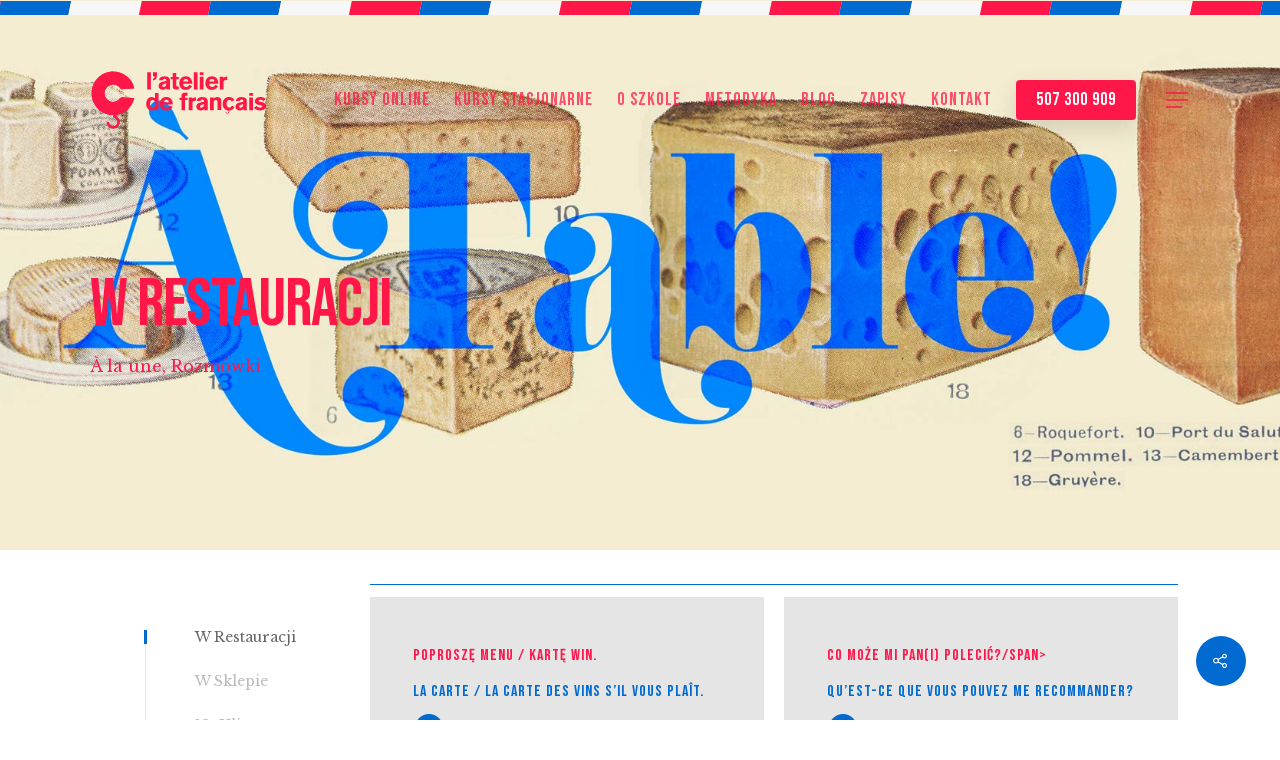

--- FILE ---
content_type: text/html; charset=UTF-8
request_url: https://francuski.com.pl/w-restauracji/
body_size: 29313
content:
<!DOCTYPE html>

<html lang="fr-FR" class="no-js">
<head>
	<!-- Google Tag Manager -->
	<!--<script>(function(w,d,s,l,i){w[l]=w[l]||[];w[l].push({'gtm.start':
	new Date().getTime(),event:'gtm.js'});var f=d.getElementsByTagName(s)[0],
	j=d.createElement(s),dl=l!='dataLayer'?'&l='+l:'';j.async=true;j.src=
	'https://www.googletagmanager.com/gtm.js?id='+i+dl;f.parentNode.insertBefore(j,f);
	})(window,document,'script','dataLayer','GTM-WXWKQ3M');</script>-->
	<!-- End Google Tag Manager -->

	<meta charset="UTF-8">
	
	<meta name="viewport" content="width=device-width, initial-scale=1, maximum-scale=1, user-scalable=0" />
<!-- Google Tag Manager for WordPress by gtm4wp.com -->
<script data-cfasync="false" data-pagespeed-no-defer>
	var gtm4wp_datalayer_name = "dataLayer";
	var dataLayer = dataLayer || [];
</script>
<!-- End Google Tag Manager for WordPress by gtm4wp.com -->
	<!-- This site is optimized with the Yoast SEO plugin v16.7 - https://yoast.com/wordpress/plugins/seo/ -->
	<title>W Restauracji - L&#039;atelier de français</title>
	<meta name="robots" content="index, follow, max-snippet:-1, max-image-preview:large, max-video-preview:-1" />
	<link rel="canonical" href="https://francuski.com.pl/w-restauracji/" />
	<meta property="og:locale" content="fr_FR" />
	<meta property="og:type" content="article" />
	<meta property="og:title" content="W Restauracji - L&#039;atelier de français" />
	<meta property="og:url" content="https://francuski.com.pl/w-restauracji/" />
	<meta property="og:site_name" content="L&#039;atelier de français" />
	<meta property="article:published_time" content="2019-10-21T11:23:03+00:00" />
	<meta property="article:modified_time" content="2021-01-17T14:21:59+00:00" />
	<meta property="og:image" content="https://francuski.com.pl/wp-content/uploads/2020/10/conversation_a_table.jpg" />
	<meta property="og:image:width" content="1000" />
	<meta property="og:image:height" content="999" />
	<meta name="twitter:card" content="summary_large_image" />
	<meta name="twitter:label1" content="Écrit par" />
	<meta name="twitter:data1" content="alifetoclick" />
	<meta name="twitter:label2" content="Durée de lecture est." />
	<meta name="twitter:data2" content="70 minutes" />
	<script type="application/ld+json" class="yoast-schema-graph">{"@context":"https://schema.org","@graph":[{"@type":"WebSite","@id":"https://francuski.com.pl/#website","url":"https://francuski.com.pl/","name":"L&#039;atelier de fran\u00e7ais","description":"Szko\u0142a j\u0119zyka francuskiego Sandrine Jacques","potentialAction":[{"@type":"SearchAction","target":{"@type":"EntryPoint","urlTemplate":"https://francuski.com.pl/?s={search_term_string}"},"query-input":"required name=search_term_string"}],"inLanguage":"fr-FR"},{"@type":"ImageObject","@id":"https://francuski.com.pl/w-restauracji/#primaryimage","inLanguage":"fr-FR","url":"https://francuski.com.pl/wp-content/uploads/2020/10/conversation_a_table.jpg","contentUrl":"https://francuski.com.pl/wp-content/uploads/2020/10/conversation_a_table.jpg","width":1000,"height":999},{"@type":"WebPage","@id":"https://francuski.com.pl/w-restauracji/#webpage","url":"https://francuski.com.pl/w-restauracji/","name":"W Restauracji - L&#039;atelier de fran\u00e7ais","isPartOf":{"@id":"https://francuski.com.pl/#website"},"primaryImageOfPage":{"@id":"https://francuski.com.pl/w-restauracji/#primaryimage"},"datePublished":"2019-10-21T11:23:03+00:00","dateModified":"2021-01-17T14:21:59+00:00","author":{"@id":"https://francuski.com.pl/#/schema/person/7ab0e689c66d100ef240048fae6f7692"},"breadcrumb":{"@id":"https://francuski.com.pl/w-restauracji/#breadcrumb"},"inLanguage":"fr-FR","potentialAction":[{"@type":"ReadAction","target":["https://francuski.com.pl/w-restauracji/"]}]},{"@type":"BreadcrumbList","@id":"https://francuski.com.pl/w-restauracji/#breadcrumb","itemListElement":[{"@type":"ListItem","position":1,"name":"Home","item":"https://francuski.com.pl/"},{"@type":"ListItem","position":2,"name":"W Restauracji"}]},{"@type":"Person","@id":"https://francuski.com.pl/#/schema/person/7ab0e689c66d100ef240048fae6f7692","name":"alifetoclick","image":{"@type":"ImageObject","@id":"https://francuski.com.pl/#personlogo","inLanguage":"fr-FR","url":"https://secure.gravatar.com/avatar/a5e9b51f8c5adae8d439e1be6b81cbc8?s=96&d=mm&r=g","contentUrl":"https://secure.gravatar.com/avatar/a5e9b51f8c5adae8d439e1be6b81cbc8?s=96&d=mm&r=g","caption":"alifetoclick"},"sameAs":["https://francuski.com.pl"],"url":"https://francuski.com.pl/author/alifetoclick/"}]}</script>
	<!-- / Yoast SEO plugin. -->


<link rel='dns-prefetch' href='//fonts.googleapis.com' />
<link rel='dns-prefetch' href='//s.w.org' />
<link rel="alternate" type="application/rss+xml" title="L&#039;atelier de français &raquo; Flux" href="https://francuski.com.pl/feed/" />
<link rel="alternate" type="application/rss+xml" title="L&#039;atelier de français &raquo; Flux des commentaires" href="https://francuski.com.pl/comments/feed/" />
<link rel="alternate" type="application/rss+xml" title="L&#039;atelier de français &raquo; W Restauracji Flux des commentaires" href="https://francuski.com.pl/w-restauracji/feed/" />
		<script type="text/javascript">
			window._wpemojiSettings = {"baseUrl":"https:\/\/s.w.org\/images\/core\/emoji\/13.0.1\/72x72\/","ext":".png","svgUrl":"https:\/\/s.w.org\/images\/core\/emoji\/13.0.1\/svg\/","svgExt":".svg","source":{"concatemoji":"https:\/\/francuski.com.pl\/wp-includes\/js\/wp-emoji-release.min.js?ver=5.6.16"}};
			!function(e,a,t){var n,r,o,i=a.createElement("canvas"),p=i.getContext&&i.getContext("2d");function s(e,t){var a=String.fromCharCode;p.clearRect(0,0,i.width,i.height),p.fillText(a.apply(this,e),0,0);e=i.toDataURL();return p.clearRect(0,0,i.width,i.height),p.fillText(a.apply(this,t),0,0),e===i.toDataURL()}function c(e){var t=a.createElement("script");t.src=e,t.defer=t.type="text/javascript",a.getElementsByTagName("head")[0].appendChild(t)}for(o=Array("flag","emoji"),t.supports={everything:!0,everythingExceptFlag:!0},r=0;r<o.length;r++)t.supports[o[r]]=function(e){if(!p||!p.fillText)return!1;switch(p.textBaseline="top",p.font="600 32px Arial",e){case"flag":return s([127987,65039,8205,9895,65039],[127987,65039,8203,9895,65039])?!1:!s([55356,56826,55356,56819],[55356,56826,8203,55356,56819])&&!s([55356,57332,56128,56423,56128,56418,56128,56421,56128,56430,56128,56423,56128,56447],[55356,57332,8203,56128,56423,8203,56128,56418,8203,56128,56421,8203,56128,56430,8203,56128,56423,8203,56128,56447]);case"emoji":return!s([55357,56424,8205,55356,57212],[55357,56424,8203,55356,57212])}return!1}(o[r]),t.supports.everything=t.supports.everything&&t.supports[o[r]],"flag"!==o[r]&&(t.supports.everythingExceptFlag=t.supports.everythingExceptFlag&&t.supports[o[r]]);t.supports.everythingExceptFlag=t.supports.everythingExceptFlag&&!t.supports.flag,t.DOMReady=!1,t.readyCallback=function(){t.DOMReady=!0},t.supports.everything||(n=function(){t.readyCallback()},a.addEventListener?(a.addEventListener("DOMContentLoaded",n,!1),e.addEventListener("load",n,!1)):(e.attachEvent("onload",n),a.attachEvent("onreadystatechange",function(){"complete"===a.readyState&&t.readyCallback()})),(n=t.source||{}).concatemoji?c(n.concatemoji):n.wpemoji&&n.twemoji&&(c(n.twemoji),c(n.wpemoji)))}(window,document,window._wpemojiSettings);
		</script>
		<style type="text/css">
img.wp-smiley,
img.emoji {
	display: inline !important;
	border: none !important;
	box-shadow: none !important;
	height: 1em !important;
	width: 1em !important;
	margin: 0 .07em !important;
	vertical-align: -0.1em !important;
	background: none !important;
	padding: 0 !important;
}
</style>
	<link rel='stylesheet' id='scap.flashblock-css'  href='https://francuski.com.pl/wp-content/plugins/compact-wp-audio-player/css/flashblock.css?ver=5.6.16' type='text/css' media='all' />
<link rel='stylesheet' id='scap.player-css'  href='https://francuski.com.pl/wp-content/plugins/compact-wp-audio-player/css/player.css?ver=5.6.16' type='text/css' media='all' />
<link rel='stylesheet' id='formidable-css'  href='https://francuski.com.pl/wp-content/plugins/formidable/css/formidableforms.css?ver=1141919' type='text/css' media='all' />
<link rel='stylesheet' id='wp-block-library-css'  href='https://francuski.com.pl/wp-includes/css/dist/block-library/style.min.css?ver=5.6.16' type='text/css' media='all' />
<link rel='stylesheet' id='salient-social-css'  href='https://francuski.com.pl/wp-content/plugins/salient-social/css/style.css?ver=1.1' type='text/css' media='all' />
<style id='salient-social-inline-css' type='text/css'>

  .sharing-default-minimal .nectar-love.loved,
  body .nectar-social[data-color-override="override"].fixed > a:before, 
  body .nectar-social[data-color-override="override"].fixed .nectar-social-inner a,
  .sharing-default-minimal .nectar-social[data-color-override="override"] .nectar-social-inner a:hover {
    background-color: #006ad0;
  }
  .nectar-social.hover .nectar-love.loved,
  .nectar-social.hover > .nectar-love-button a:hover,
  .nectar-social[data-color-override="override"].hover > div a:hover,
  #single-below-header .nectar-social[data-color-override="override"].hover > div a:hover,
  .nectar-social[data-color-override="override"].hover .share-btn:hover,
  .sharing-default-minimal .nectar-social[data-color-override="override"] .nectar-social-inner a {
    border-color: #006ad0;
  }
  #single-below-header .nectar-social.hover .nectar-love.loved i,
  #single-below-header .nectar-social.hover[data-color-override="override"] a:hover,
  #single-below-header .nectar-social.hover[data-color-override="override"] a:hover i,
  #single-below-header .nectar-social.hover .nectar-love-button a:hover i,
  .nectar-love:hover i,
  .hover .nectar-love:hover .total_loves,
  .nectar-love.loved i,
  .nectar-social.hover .nectar-love.loved .total_loves,
  .nectar-social.hover .share-btn:hover, 
  .nectar-social[data-color-override="override"].hover .nectar-social-inner a:hover,
  .nectar-social[data-color-override="override"].hover > div:hover span,
  .sharing-default-minimal .nectar-social[data-color-override="override"] .nectar-social-inner a:not(:hover) i,
  .sharing-default-minimal .nectar-social[data-color-override="override"] .nectar-social-inner a:not(:hover) {
    color: #006ad0;
  }
</style>
<link rel='stylesheet' id='font-awesome-css'  href='https://francuski.com.pl/wp-content/themes/salient/css/font-awesome.min.css?ver=4.6.4' type='text/css' media='all' />
<link rel='stylesheet' id='salient-grid-system-css'  href='https://francuski.com.pl/wp-content/themes/salient/css/grid-system.css?ver=12.1.2' type='text/css' media='all' />
<link rel='stylesheet' id='main-styles-css'  href='https://francuski.com.pl/wp-content/themes/salient/css/style.css?ver=12.1.2' type='text/css' media='all' />
<link rel='stylesheet' id='nectar-header-secondary-nav-css'  href='https://francuski.com.pl/wp-content/themes/salient/css/header/header-secondary-nav.css?ver=12.1.2' type='text/css' media='all' />
<link rel='stylesheet' id='nectar-single-styles-css'  href='https://francuski.com.pl/wp-content/themes/salient/css/single.css?ver=12.1.2' type='text/css' media='all' />
<link rel='stylesheet' id='nectar-element-tabbed-section-css'  href='https://francuski.com.pl/wp-content/themes/salient/css/elements/element-tabbed-section.css?ver=12.1.2' type='text/css' media='all' />
<link rel='stylesheet' id='fancyBox-css'  href='https://francuski.com.pl/wp-content/themes/salient/css/plugins/jquery.fancybox.css?ver=3.3.1' type='text/css' media='all' />
<link rel='stylesheet' id='nectar_default_font_open_sans-css'  href='https://fonts.googleapis.com/css?family=Open+Sans%3A300%2C400%2C600%2C700&#038;subset=latin%2Clatin-ext' type='text/css' media='all' />
<link rel='stylesheet' id='responsive-css'  href='https://francuski.com.pl/wp-content/themes/salient/css/responsive.css?ver=12.1.2' type='text/css' media='all' />
<link rel='stylesheet' id='select2-css'  href='https://francuski.com.pl/wp-content/themes/salient/css/plugins/select2.css?ver=6.2' type='text/css' media='all' />
<link rel='stylesheet' id='skin-material-css'  href='https://francuski.com.pl/wp-content/themes/salient/css/skin-material.css?ver=12.1.2' type='text/css' media='all' />
<link rel='stylesheet' id='js_composer_front-css'  href='https://francuski.com.pl/wp-content/plugins/js_composer_salient/assets/css/js_composer.min.css?ver=6.4.2' type='text/css' media='all' />
<link rel='stylesheet' id='dynamic-css-css'  href='https://francuski.com.pl/wp-content/themes/salient/css/salient-dynamic-styles.css?ver=55811' type='text/css' media='all' />
<style id='dynamic-css-inline-css' type='text/css'>
#page-header-bg h1,#page-header-bg .subheader,.nectar-box-roll .overlaid-content h1,.nectar-box-roll .overlaid-content .subheader,#page-header-bg #portfolio-nav a i,body .section-title #portfolio-nav a:hover i,.page-header-no-bg h1,.page-header-no-bg span,#page-header-bg #portfolio-nav a i,#page-header-bg span,#page-header-bg #single-below-header a:hover,#page-header-bg #single-below-header a:focus,#page-header-bg.fullscreen-header .author-section a{color:#ff1749!important;}body #page-header-bg .pinterest-share i,body #page-header-bg .facebook-share i,body #page-header-bg .linkedin-share i,body #page-header-bg .twitter-share i,body #page-header-bg .google-plus-share i,body #page-header-bg .icon-salient-heart,body #page-header-bg .icon-salient-heart-2{color:#ff1749;}#page-header-bg[data-post-hs="default_minimal"] .inner-wrap > a:not(:hover){color:#ff1749;border-color:rgba(255,23,73,0.4);}.single #page-header-bg #single-below-header > span{border-color:rgba(255,23,73,0.4);}body .section-title #portfolio-nav a:hover i{opacity:0.75;}.single #page-header-bg .blog-title #single-meta .nectar-social.hover > div a,.single #page-header-bg .blog-title #single-meta > div a,.single #page-header-bg .blog-title #single-meta ul .n-shortcode a,#page-header-bg .blog-title #single-meta .nectar-social.hover .share-btn{border-color:rgba(255,23,73,0.4);}.single #page-header-bg .blog-title #single-meta .nectar-social.hover > div a:hover,#page-header-bg .blog-title #single-meta .nectar-social.hover .share-btn:hover,.single #page-header-bg .blog-title #single-meta div > a:hover,.single #page-header-bg .blog-title #single-meta ul .n-shortcode a:hover,.single #page-header-bg .blog-title #single-meta ul li:not(.meta-share-count):hover > a{border-color:rgba(255,23,73,1);}.single #page-header-bg #single-meta div span,.single #page-header-bg #single-meta > div a,.single #page-header-bg #single-meta > div i{color:#ff1749!important;}.single #page-header-bg #single-meta ul .meta-share-count .nectar-social a i{color:rgba(255,23,73,0.7)!important;}.single #page-header-bg #single-meta ul .meta-share-count .nectar-social a:hover i{color:rgba(255,23,73,1)!important;}.no-rgba #header-space{display:none;}@media only screen and (max-width:999px){body #header-space[data-header-mobile-fixed="1"]{display:none;}#header-outer[data-mobile-fixed="false"]{position:absolute;}}@media only screen and (max-width:999px){body:not(.nectar-no-flex-height) #header-space[data-secondary-header-display="full"]:not([data-header-mobile-fixed="false"]){display:block!important;margin-bottom:-126px;}#header-space[data-secondary-header-display="full"][data-header-mobile-fixed="false"]{display:none;}}@media only screen and (min-width:1000px){#header-space{display:none;}.nectar-slider-wrap.first-section,.parallax_slider_outer.first-section,.full-width-content.first-section,.parallax_slider_outer.first-section .swiper-slide .content,.nectar-slider-wrap.first-section .swiper-slide .content,#page-header-bg,.nder-page-header,#page-header-wrap,.full-width-section.first-section{margin-top:0!important;}body #page-header-bg,body #page-header-wrap{height:158px;}body #search-outer{z-index:100000;}}@media only screen and (min-width:1000px){#page-header-wrap.fullscreen-header,#page-header-wrap.fullscreen-header #page-header-bg,html:not(.nectar-box-roll-loaded) .nectar-box-roll > #page-header-bg.fullscreen-header,.nectar_fullscreen_zoom_recent_projects,#nectar_fullscreen_rows:not(.afterLoaded) > div{height:100vh;}.wpb_row.vc_row-o-full-height.top-level,.wpb_row.vc_row-o-full-height.top-level > .col.span_12{min-height:100vh;}#page-header-bg[data-alignment-v="middle"] .span_6 .inner-wrap,#page-header-bg[data-alignment-v="top"] .span_6 .inner-wrap{padding-top:88px;}.nectar-slider-wrap[data-fullscreen="true"]:not(.loaded),.nectar-slider-wrap[data-fullscreen="true"]:not(.loaded) .swiper-container{height:calc(100vh + 2px)!important;}.admin-bar .nectar-slider-wrap[data-fullscreen="true"]:not(.loaded),.admin-bar .nectar-slider-wrap[data-fullscreen="true"]:not(.loaded) .swiper-container{height:calc(100vh - 30px)!important;}}@media only screen and (max-width:999px){#page-header-bg[data-alignment-v="middle"]:not(.fullscreen-header) .span_6 .inner-wrap,#page-header-bg[data-alignment-v="top"] .span_6 .inner-wrap{padding-top:110px;}.vc_row.top-level.full-width-section:not(.full-width-ns) > .span_12,#page-header-bg[data-alignment-v="bottom"] .span_6 .inner-wrap{padding-top:100px;}}@media only screen and (max-width:690px){.vc_row.top-level.full-width-section:not(.full-width-ns) > .span_12{padding-top:110px;}.vc_row.top-level.full-width-content .nectar-recent-posts-single_featured .recent-post-container > .inner-wrap{padding-top:100px;}}@media only screen and (max-width:999px) and (min-width:690px){#page-header-bg[data-alignment-v="middle"]:not(.fullscreen-header) .span_6 .inner-wrap,#page-header-bg[data-alignment-v="top"] .span_6 .inner-wrap,.vc_row.top-level.full-width-section:not(.full-width-ns) > .span_12{padding-top:150px;}}@media only screen and (max-width:999px){.full-width-ns .nectar-slider-wrap .swiper-slide[data-y-pos="middle"] .content,.full-width-ns .nectar-slider-wrap .swiper-slide[data-y-pos="top"] .content{padding-top:30px;}}#nectar_fullscreen_rows{background-color:;}#ajax-content-wrap .vc_row.left_padding_8pct .row_col_wrap_12{padding-left:8%;}#ajax-content-wrap .vc_row.right_padding_8pct .row_col_wrap_12{padding-right:8%;}
.testimonial_slider:not([data-style*="multiple_visible"]) blockquote {
    font-size: 18px!important;
}

blockquote {
    line-height: 33px!important;
}

.sub-menu{
    display:none!important;
}

/* Highlight using list element */
#menu-menu-kursy li.current_page_item{
    color:#006ad0;
}
 
/* Highlight using link element */


.nectar-scrolling-tabs .scrolling-tab-content {
    padding-left: 0px!important;
}
.nectar-scrolling-tabs .scrolling-tab-nav {
    width: 20%;
    min-width: 225px;
    margin-left: 4%;
    margin-bottom: 0;
    position: relative;
}
.nectar-scrolling-tabs[data-tab-spacing="10%"] .scrolling-tab-content > div {
    padding-top: 0;
    padding-bottom: 0;
}

.wpb_wrapper >div {
margin-bottom: 0; 
}


.nectar-scrolling-tabs .scrolling-tab-mobile-title {
margin-bottom: 0px!important; 
}

.nectar_team_member_overlay .team_member_details .team-desc {
    line-height:1.2em;
    font-size:0.9em;
}
.nectar_team_member_overlay .team_member_details .title {
    display: none;
}
.nectar_team_member_overlay.open .team_member_details h2{
    color: #006ad0;
}


.carousel-outer {
    margin-top: -8%;
}

/*#header-secondary-outer, #header-outer #header-secondary-outer, #header-outer #mobile-menu .secondary-header-text {
    background-color: #FFF;
    background: url(https://colocat.net/atelier/wp-content/uploads/2020/10/SECOND_H_BKG_07-01.svg) top left repeat-x;
}*/

#header-secondary-outer, #header-outer #header-secondary-outer, #header-outer #mobile-menu .secondary-header-text {
    background-color: #FFF;
    background: url(https://francuski.com.pl/wp-content/uploads/2021/08/SECOND_H_BKG_09.svg) top left repeat-x;
}

.article-content-wrap .post-header h3{
font-family: "Bebas Neue";
}

.titlelink {
font-family: "Bebas Neue"!important;
}

.blog_next_prev_buttons[data-style*="next_prev"] .next-post h3 span.text {
    font-family: "Bebas Neue";
}
.blog_next_prev_buttons[data-style*="next_prev"] .previous-post h3 span.text {
    font-family: "Bebas Neue";
}



.mybullet .nectar-fancy-ul {
        padding-left: 55px;
}

.fancybox-bg {
    background-color: #006ad0!important;
}

.archive.category .row .col span.subheader {
    display: none !important;
}

::placeholder { /* Chrome, Firefox, Opera, Safari 10.1+ */
  color: red;
  opacity: 1; /* Firefox */
}

#footer-outer #footer-widgets .col input[type=text], #footer-outer #footer-widgets .col input[type=email] {
    padding: 10px;
    width: 64%;
}

.nectar-cta[data-style="arrow-animation"] .link_wrap .link_text > .text {
    margin-left: 61px;

}

.horizontal_radio {
    padding:10px 0;
}

.frm_pos_hidden {
    visibility: hidden;
    white-space: nowrap;
}

.frm_section_spacing {
 color:#006ad0;
 padding-top:20px;
}

.plm_frm_brawo {
 color:#006ad0;
}

.plm_frm_brawo h2 {
 color:#006ad0 !important;
}

hr {
    height: 1px;
    color: #006ad0;
    background-color: #006ad0;
    border: none;
}


.noarrow .portfolio-items .col .work-item.style-3-alt h3 {
     color:#006ad0;
     font-size:17px;
     line-height:24px;
     opacity: 1;
}

.noarrow .portfolio-items .col .work-item.style-3-alt img {
margin-bottom:10%;
}

.noarrow .portfolio-items .col .work-info span {
	opacity: 1;

}
   
.noarrow .portfolio-items .col .work-info .vert-center {
        
}

.kursy .portfolio-items .col .work-item.style-2 h3, .kursy .next-arrow, .kursy .line {
     color:#ff1749;
}

.portfolio-items .col .work-info .vert-center p {
    line-height: 20px;
}

.noarrow .portfolio-items .work-meta {
    text-align: center;
    width: 66%;
    font-size: 11px;
    color: #ff1749;
}

@media only screen and (max-width: 690px)  {
    #wouam_two .portfolio-items:not(.carousel) .col.span_4,  #wouam_two .portfolio-items:not(.carousel) .col.span_3 {
        width: 45.8%!important;
        margin: 2%!important;
    }
}

@media only screen and (max-width: 690px)  {
    #wouam_two .vert-center h3 {
       font-size: 10px;
    line-height: 14px;
    margin-bottom: -25px;
}
    }



@media only screen and (max-width: 690px)  {
.testimonial_slider:not([data-style*="multiple_visible"]) blockquote {
       font-size: 14px;
    line-height: 25px;
}
    }






@media only screen and (max-width: 690px)  {
   #ajax-content-wrap #footer-widgets .container .col:nth-child(3) {
    display:none !important;
}
    }


@media only screen and (max-width: 690px)  {
   #text-5  {
    display:none !important;
}
    }
    
@media only screen and (max-width: 690px)  {    
#footer-widgets .container .col {
    margin-bottom: 0px !important;
}
 }
 
 @media only screen and (max-width: 690px)  {
   .menu-content {
    display:none !important;
}
    }
    

    
 @media only screen and (max-width: 690px)  {    
.nectar-cta h3 {
  font-size: 13.6px !important;
    line-height: 20.6px  !important;
}
}

 @media only screen and (max-width: 690px)  {    
body:not(.woocommerce-cart) .main-content td {

    font-size: 12px!important;
}
}
}
</style>
<link rel='stylesheet' id='redux-google-fonts-salient_redux-css'  href='https://fonts.googleapis.com/css?family=Bebas+Neue%3A400%7CLibre+Baskerville%3A400%2C400italic%2C700%7CNunito%3A400&#038;subset=latin-ext&#038;ver=1629452297' type='text/css' media='all' />
<script type='text/javascript' src='https://francuski.com.pl/wp-content/plugins/compact-wp-audio-player/js/soundmanager2-nodebug-jsmin.js?ver=5.6.16' id='scap.soundmanager2-js'></script>
<script type='text/javascript' src='https://francuski.com.pl/wp-includes/js/dist/vendor/wp-polyfill.min.js?ver=7.4.4' id='wp-polyfill-js'></script>
<script type='text/javascript' id='wp-polyfill-js-after'>
( 'fetch' in window ) || document.write( '<script src="https://francuski.com.pl/wp-includes/js/dist/vendor/wp-polyfill-fetch.min.js?ver=3.0.0"></scr' + 'ipt>' );( document.contains ) || document.write( '<script src="https://francuski.com.pl/wp-includes/js/dist/vendor/wp-polyfill-node-contains.min.js?ver=3.42.0"></scr' + 'ipt>' );( window.DOMRect ) || document.write( '<script src="https://francuski.com.pl/wp-includes/js/dist/vendor/wp-polyfill-dom-rect.min.js?ver=3.42.0"></scr' + 'ipt>' );( window.URL && window.URL.prototype && window.URLSearchParams ) || document.write( '<script src="https://francuski.com.pl/wp-includes/js/dist/vendor/wp-polyfill-url.min.js?ver=3.6.4"></scr' + 'ipt>' );( window.FormData && window.FormData.prototype.keys ) || document.write( '<script src="https://francuski.com.pl/wp-includes/js/dist/vendor/wp-polyfill-formdata.min.js?ver=3.0.12"></scr' + 'ipt>' );( Element.prototype.matches && Element.prototype.closest ) || document.write( '<script src="https://francuski.com.pl/wp-includes/js/dist/vendor/wp-polyfill-element-closest.min.js?ver=2.0.2"></scr' + 'ipt>' );
</script>
<script type='text/javascript' src='https://francuski.com.pl/wp-includes/js/dist/hooks.min.js?ver=d0d9f43e03080e6ace9a3dabbd5f9eee' id='wp-hooks-js'></script>
<script type='text/javascript' id='say-what-js-js-extra'>
/* <![CDATA[ */
var say_what_data = {"replacements":{"salient|Next Post|":"Apr\u00e8s","salient|Previous Post|":"Avant","salient|Uncategorized|":"Sans Categorie","salient|Results For |":"Wyniki dla","salient|Search...|":"Szukaj...","salient|Read Article |":"Lire l'article !","salient|Back Home|":"Accueil","salient|Page Not Found|Olala":"","salient|All items loaded|":"C'est tout!"}};
/* ]]> */
</script>
<script type='text/javascript' src='https://francuski.com.pl/wp-content/plugins/say-what/assets/build/frontend.js?ver=fd31684c45e4d85aeb4e' id='say-what-js-js'></script>
<script type='text/javascript' src='https://francuski.com.pl/wp-includes/js/jquery/jquery.min.js?ver=3.5.1' id='jquery-core-js'></script>
<script type='text/javascript' src='https://francuski.com.pl/wp-includes/js/jquery/jquery-migrate.min.js?ver=3.3.2' id='jquery-migrate-js'></script>
<link rel="https://api.w.org/" href="https://francuski.com.pl/wp-json/" /><link rel="alternate" type="application/json" href="https://francuski.com.pl/wp-json/wp/v2/posts/1238" /><link rel="EditURI" type="application/rsd+xml" title="RSD" href="https://francuski.com.pl/xmlrpc.php?rsd" />
<link rel="wlwmanifest" type="application/wlwmanifest+xml" href="https://francuski.com.pl/wp-includes/wlwmanifest.xml" /> 
<meta name="generator" content="WordPress 5.6.16" />
<link rel='shortlink' href='https://francuski.com.pl/?p=1238' />
<link rel="alternate" type="application/json+oembed" href="https://francuski.com.pl/wp-json/oembed/1.0/embed?url=https%3A%2F%2Ffrancuski.com.pl%2Fw-restauracji%2F" />
<link rel="alternate" type="text/xml+oembed" href="https://francuski.com.pl/wp-json/oembed/1.0/embed?url=https%3A%2F%2Ffrancuski.com.pl%2Fw-restauracji%2F&#038;format=xml" />
<script type="text/javascript">document.documentElement.className += " js";</script>

<!-- Google Tag Manager for WordPress by gtm4wp.com -->
<!-- GTM Container placement set to automatic -->
<script data-cfasync="false" data-pagespeed-no-defer>
	var dataLayer_content = {"pagePostType":"post","pagePostType2":"single-post","pageCategory":["une","rozmowki"],"pagePostAuthor":"alifetoclick"};
	dataLayer.push( dataLayer_content );
</script>
<script data-cfasync="false">
(function(w,d,s,l,i){w[l]=w[l]||[];w[l].push({'gtm.start':
new Date().getTime(),event:'gtm.js'});var f=d.getElementsByTagName(s)[0],
j=d.createElement(s),dl=l!='dataLayer'?'&l='+l:'';j.async=true;j.src=
'//www.googletagmanager.com/gtm.js?id='+i+dl;f.parentNode.insertBefore(j,f);
})(window,document,'script','dataLayer','GTM-PGBV4Q');
</script>
<!-- End Google Tag Manager -->
<!-- End Google Tag Manager for WordPress by gtm4wp.com --><script type="text/javascript"> var root = document.getElementsByTagName( "html" )[0]; root.setAttribute( "class", "js" ); </script><meta name="generator" content="Powered by WPBakery Page Builder - drag and drop page builder for WordPress."/>
<link rel="icon" href="https://francuski.com.pl/wp-content/uploads/2021/01/logo_mob_01-100x100.png" sizes="32x32" />
<link rel="icon" href="https://francuski.com.pl/wp-content/uploads/2021/01/logo_mob_01-300x300.png" sizes="192x192" />
<link rel="apple-touch-icon" href="https://francuski.com.pl/wp-content/uploads/2021/01/logo_mob_01-300x300.png" />
<meta name="msapplication-TileImage" content="https://francuski.com.pl/wp-content/uploads/2021/01/logo_mob_01-300x300.png" />
<style type="text/css" data-type="vc_shortcodes-custom-css">.vc_custom_1603196311013{padding-top: 3% !important;padding-right: 5% !important;padding-bottom: 2% !important;padding-left: 5% !important;}.vc_custom_1603196368820{padding-top: 3% !important;padding-right: 5% !important;padding-bottom: 2% !important;padding-left: 5% !important;}.vc_custom_1603196433158{padding-top: 3% !important;padding-right: 5% !important;padding-bottom: 2% !important;padding-left: 5% !important;}.vc_custom_1610734043474{padding-top: 3% !important;padding-right: 5% !important;padding-bottom: 2% !important;padding-left: 5% !important;}.vc_custom_1603196520520{padding-top: 3% !important;padding-right: 5% !important;padding-bottom: 2% !important;padding-left: 5% !important;}.vc_custom_1603196564749{padding-top: 3% !important;padding-right: 5% !important;padding-bottom: 2% !important;padding-left: 5% !important;}.vc_custom_1603196603363{padding-top: 3% !important;padding-right: 5% !important;padding-bottom: 2% !important;padding-left: 5% !important;}.vc_custom_1603196646208{padding-top: 3% !important;padding-right: 5% !important;padding-bottom: 2% !important;padding-left: 5% !important;}.vc_custom_1603196693230{padding-top: 3% !important;padding-right: 5% !important;padding-bottom: 2% !important;padding-left: 5% !important;}.vc_custom_1603196737118{padding-top: 3% !important;padding-right: 5% !important;padding-bottom: 2% !important;padding-left: 5% !important;}.vc_custom_1603197626635{padding-top: 3% !important;padding-right: 5% !important;padding-bottom: 2% !important;padding-left: 5% !important;}.vc_custom_1603197667187{padding-top: 3% !important;padding-right: 5% !important;padding-bottom: 2% !important;padding-left: 5% !important;}.vc_custom_1603197711460{padding-top: 3% !important;padding-right: 5% !important;padding-bottom: 2% !important;padding-left: 5% !important;}.vc_custom_1603197783873{padding-top: 3% !important;padding-right: 5% !important;padding-bottom: 2% !important;padding-left: 5% !important;}.vc_custom_1603197842687{padding-top: 3% !important;padding-right: 5% !important;padding-bottom: 2% !important;padding-left: 5% !important;}.vc_custom_1603197889552{padding-top: 3% !important;padding-right: 5% !important;padding-bottom: 2% !important;padding-left: 5% !important;}.vc_custom_1603197939378{padding-top: 3% !important;padding-right: 5% !important;padding-bottom: 2% !important;padding-left: 5% !important;}.vc_custom_1603197991272{padding-top: 3% !important;padding-right: 5% !important;padding-bottom: 2% !important;padding-left: 5% !important;}.vc_custom_1603198082688{padding-top: 3% !important;padding-right: 5% !important;padding-bottom: 2% !important;padding-left: 5% !important;}.vc_custom_1603198740796{padding-top: 3% !important;padding-right: 5% !important;padding-bottom: 2% !important;padding-left: 5% !important;}.vc_custom_1610892652431{padding-top: 3% !important;padding-right: 5% !important;padding-bottom: 2% !important;padding-left: 5% !important;}.vc_custom_1603196994150{padding-top: 3% !important;padding-right: 5% !important;padding-bottom: 2% !important;padding-left: 5% !important;}.vc_custom_1603197068136{padding-top: 3% !important;padding-right: 5% !important;padding-bottom: 2% !important;padding-left: 5% !important;}.vc_custom_1603197117130{padding-top: 3% !important;padding-right: 5% !important;padding-bottom: 2% !important;padding-left: 5% !important;}.vc_custom_1603197162142{padding-top: 3% !important;padding-right: 5% !important;padding-bottom: 2% !important;padding-left: 5% !important;}.vc_custom_1603197212669{padding-top: 3% !important;padding-right: 5% !important;padding-bottom: 2% !important;padding-left: 5% !important;}.vc_custom_1603197269702{padding-top: 3% !important;padding-right: 5% !important;padding-bottom: 2% !important;padding-left: 5% !important;}.vc_custom_1610733569737{padding-top: 3% !important;padding-right: 5% !important;padding-bottom: 2% !important;padding-left: 5% !important;}.vc_custom_1610892588956{padding-top: 3% !important;padding-right: 5% !important;padding-bottom: 2% !important;padding-left: 5% !important;}.vc_custom_1610733460095{padding-top: 3% !important;padding-right: 5% !important;padding-bottom: 2% !important;padding-left: 5% !important;}.vc_custom_1603195701966{padding-top: 3% !important;padding-right: 5% !important;padding-bottom: 2% !important;padding-left: 5% !important;}.vc_custom_1610733730812{padding-top: 3% !important;padding-right: 5% !important;padding-bottom: 2% !important;padding-left: 5% !important;}.vc_custom_1603195806098{padding-top: 3% !important;padding-right: 5% !important;padding-bottom: 2% !important;padding-left: 5% !important;}.vc_custom_1603195853791{padding-top: 3% !important;padding-right: 5% !important;padding-bottom: 2% !important;padding-left: 5% !important;}.vc_custom_1610733775579{padding-top: 3% !important;padding-right: 5% !important;padding-bottom: 2% !important;padding-left: 5% !important;}.vc_custom_1603195978201{padding-top: 3% !important;padding-right: 5% !important;padding-bottom: 2% !important;padding-left: 5% !important;}.vc_custom_1603196024441{padding-top: 3% !important;padding-right: 5% !important;padding-bottom: 2% !important;padding-left: 5% !important;}.vc_custom_1603196088487{padding-top: 3% !important;padding-right: 5% !important;padding-bottom: 2% !important;padding-left: 5% !important;}.vc_custom_1603196141710{padding-top: 3% !important;padding-right: 5% !important;padding-bottom: 2% !important;padding-left: 5% !important;}.vc_custom_1603196189863{padding-top: 3% !important;padding-right: 5% !important;padding-bottom: 2% !important;padding-left: 5% !important;}.vc_custom_1603195047914{padding-top: 3% !important;padding-right: 5% !important;padding-bottom: 2% !important;padding-left: 5% !important;}.vc_custom_1603195099336{padding-top: 3% !important;padding-right: 5% !important;padding-bottom: 2% !important;padding-left: 5% !important;}.vc_custom_1603195173793{padding-top: 3% !important;padding-right: 5% !important;padding-bottom: 2% !important;padding-left: 5% !important;}.vc_custom_1603195225034{padding-top: 3% !important;padding-right: 5% !important;padding-bottom: 2% !important;padding-left: 5% !important;}.vc_custom_1603195301494{padding-top: 3% !important;padding-right: 5% !important;padding-bottom: 2% !important;padding-left: 5% !important;}.vc_custom_1603195353535{padding-top: 3% !important;padding-right: 5% !important;padding-bottom: 2% !important;padding-left: 5% !important;}.vc_custom_1603195411849{padding-top: 3% !important;padding-right: 5% !important;padding-bottom: 2% !important;padding-left: 5% !important;}.vc_custom_1603195475538{padding-top: 3% !important;padding-right: 5% !important;padding-bottom: 2% !important;padding-left: 5% !important;}.vc_custom_1603195540496{padding-top: 3% !important;padding-right: 5% !important;padding-bottom: 2% !important;padding-left: 5% !important;}.vc_custom_1603195587968{padding-top: 3% !important;padding-right: 5% !important;padding-bottom: 2% !important;padding-left: 5% !important;}.vc_custom_1603199315705{padding-top: 3% !important;padding-right: 5% !important;padding-bottom: 2% !important;padding-left: 5% !important;}.vc_custom_1603198293245{padding-top: 3% !important;padding-right: 5% !important;padding-bottom: 2% !important;padding-left: 5% !important;}.vc_custom_1603198361622{padding-top: 3% !important;padding-right: 5% !important;padding-bottom: 2% !important;padding-left: 5% !important;}.vc_custom_1603198405071{padding-top: 3% !important;padding-right: 5% !important;padding-bottom: 2% !important;padding-left: 5% !important;}.vc_custom_1603198455765{padding-top: 3% !important;padding-right: 5% !important;padding-bottom: 2% !important;padding-left: 5% !important;}.vc_custom_1603198503367{padding-top: 3% !important;padding-right: 5% !important;padding-bottom: 2% !important;padding-left: 5% !important;}.vc_custom_1603198558956{padding-top: 3% !important;padding-right: 5% !important;padding-bottom: 2% !important;padding-left: 5% !important;}.vc_custom_1603198613270{padding-top: 3% !important;padding-right: 5% !important;padding-bottom: 2% !important;padding-left: 5% !important;}.vc_custom_1603198666571{padding-top: 3% !important;padding-right: 5% !important;padding-bottom: 2% !important;padding-left: 5% !important;}.vc_custom_1603198723538{padding-top: 3% !important;padding-right: 5% !important;padding-bottom: 2% !important;padding-left: 5% !important;}.vc_custom_1603191090989{padding-top: 3% !important;padding-right: 5% !important;padding-bottom: 2% !important;padding-left: 5% !important;}.vc_custom_1603191160234{padding-top: 3% !important;padding-right: 5% !important;padding-bottom: 2% !important;padding-left: 5% !important;}.vc_custom_1610733919845{padding-top: 3% !important;padding-right: 5% !important;padding-bottom: 2% !important;padding-left: 5% !important;}.vc_custom_1603191268746{padding-top: 3% !important;padding-right: 5% !important;padding-bottom: 2% !important;padding-left: 5% !important;}.vc_custom_1603191328291{padding-top: 3% !important;padding-right: 5% !important;padding-bottom: 2% !important;padding-left: 5% !important;}.vc_custom_1610733940245{padding-top: 3% !important;padding-right: 5% !important;padding-bottom: 2% !important;padding-left: 5% !important;}.vc_custom_1603191922491{padding-top: 3% !important;padding-right: 5% !important;padding-bottom: 2% !important;padding-left: 5% !important;}.vc_custom_1603191979439{padding-top: 3% !important;padding-right: 5% !important;padding-bottom: 2% !important;padding-left: 5% !important;}.vc_custom_1610733960525{padding-top: 3% !important;padding-right: 5% !important;padding-bottom: 2% !important;padding-left: 5% !important;}.vc_custom_1603192100496{padding-top: 3% !important;padding-right: 5% !important;padding-bottom: 2% !important;padding-left: 5% !important;}.vc_custom_1603190121519{padding-top: 3% !important;padding-right: 5% !important;padding-bottom: 2% !important;padding-left: 5% !important;}.vc_custom_1603190199539{padding-top: 3% !important;padding-right: 5% !important;padding-bottom: 2% !important;padding-left: 5% !important;}.vc_custom_1603190283718{padding-top: 3% !important;padding-right: 5% !important;padding-bottom: 2% !important;padding-left: 5% !important;}.vc_custom_1603190370116{padding-top: 3% !important;padding-right: 5% !important;padding-bottom: 2% !important;padding-left: 5% !important;}.vc_custom_1603190439994{padding-top: 3% !important;padding-right: 5% !important;padding-bottom: 2% !important;padding-left: 5% !important;}.vc_custom_1603191539458{padding-top: 3% !important;padding-right: 5% !important;padding-bottom: 2% !important;padding-left: 5% !important;}.vc_custom_1610734084689{padding-top: 3% !important;padding-right: 5% !important;padding-bottom: 2% !important;padding-left: 5% !important;}.vc_custom_1603190675208{padding-top: 3% !important;padding-right: 5% !important;padding-bottom: 2% !important;padding-left: 5% !important;}.vc_custom_1603190750286{padding-top: 3% !important;padding-right: 5% !important;padding-bottom: 2% !important;padding-left: 5% !important;}.vc_custom_1603190808595{padding-top: 3% !important;padding-right: 5% !important;padding-bottom: 2% !important;padding-left: 5% !important;}.vc_custom_1603188381643{padding-top: 3% !important;padding-right: 5% !important;padding-bottom: 2% !important;padding-left: 5% !important;}.vc_custom_1603188455811{padding-top: 3% !important;padding-right: 5% !important;padding-bottom: 2% !important;padding-left: 5% !important;}.vc_custom_1603188630217{padding-top: 3% !important;padding-right: 5% !important;padding-bottom: 2% !important;padding-left: 5% !important;}.vc_custom_1603188732772{padding-top: 3% !important;padding-right: 5% !important;padding-bottom: 2% !important;padding-left: 5% !important;}.vc_custom_1603188829723{padding-top: 3% !important;padding-right: 5% !important;padding-bottom: 2% !important;padding-left: 5% !important;}.vc_custom_1603189996040{padding-top: 3% !important;padding-right: 5% !important;padding-bottom: 2% !important;padding-left: 5% !important;}.vc_custom_1603189507363{padding-top: 3% !important;padding-right: 5% !important;padding-bottom: 2% !important;padding-left: 5% !important;}.vc_custom_1603189569689{padding-top: 3% !important;padding-right: 5% !important;padding-bottom: 2% !important;padding-left: 5% !important;}.vc_custom_1603189638491{padding-top: 3% !important;padding-right: 5% !important;padding-bottom: 2% !important;padding-left: 5% !important;}.vc_custom_1603189725157{padding-top: 3% !important;padding-right: 5% !important;padding-bottom: 2% !important;padding-left: 5% !important;}.vc_custom_1603199970251{padding-top: 3% !important;padding-right: 5% !important;padding-bottom: 2% !important;padding-left: 5% !important;}.vc_custom_1603198988608{padding-top: 3% !important;padding-right: 5% !important;padding-bottom: 2% !important;padding-left: 5% !important;}.vc_custom_1603199033306{padding-top: 3% !important;padding-right: 5% !important;padding-bottom: 2% !important;padding-left: 5% !important;}.vc_custom_1603199089203{padding-top: 3% !important;padding-right: 5% !important;padding-bottom: 2% !important;padding-left: 5% !important;}.vc_custom_1603199138006{padding-top: 3% !important;padding-right: 5% !important;padding-bottom: 2% !important;padding-left: 5% !important;}.vc_custom_1603199186102{padding-top: 3% !important;padding-right: 5% !important;padding-bottom: 2% !important;padding-left: 5% !important;}.vc_custom_1603199245135{padding-top: 3% !important;padding-right: 5% !important;padding-bottom: 2% !important;padding-left: 5% !important;}.vc_custom_1603199302321{padding-top: 3% !important;padding-right: 5% !important;padding-bottom: 2% !important;padding-left: 5% !important;}.vc_custom_1603199500120{padding-top: 3% !important;padding-right: 5% !important;padding-bottom: 2% !important;padding-left: 5% !important;}.vc_custom_1603199537768{padding-top: 3% !important;padding-right: 5% !important;padding-bottom: 2% !important;padding-left: 5% !important;}.vc_custom_1603199605667{padding-top: 3% !important;padding-right: 5% !important;padding-bottom: 2% !important;padding-left: 5% !important;}.vc_custom_1603199657137{padding-top: 3% !important;padding-right: 5% !important;padding-bottom: 2% !important;padding-left: 5% !important;}.vc_custom_1603199709311{padding-top: 3% !important;padding-right: 5% !important;padding-bottom: 2% !important;padding-left: 5% !important;}.vc_custom_1610734158766{padding-top: 3% !important;padding-right: 5% !important;padding-bottom: 2% !important;padding-left: 5% !important;}.vc_custom_1603199811267{padding-top: 3% !important;padding-right: 5% !important;padding-bottom: 2% !important;padding-left: 5% !important;}.vc_custom_1603199888825{padding-top: 3% !important;padding-right: 5% !important;padding-bottom: 2% !important;padding-left: 5% !important;}.vc_custom_1603199946674{padding-top: 3% !important;padding-right: 5% !important;padding-bottom: 2% !important;padding-left: 5% !important;}</style><noscript><style> .wpb_animate_when_almost_visible { opacity: 1; }</style></noscript>	<meta name="google-site-verification" content="Vl_oIdA1ges2_U1Gci-CNW1vSt8rIYMz2PCDyIGdMB0" />
</head>


<body data-rsssl=1 class="post-template-default single single-post postid-1238 single-format-standard material wpb-js-composer js-comp-ver-6.4.2 vc_responsive" data-footer-reveal="false" data-footer-reveal-shadow="none" data-header-format="default" data-body-border="off" data-boxed-style="" data-header-breakpoint="1000" data-dropdown-style="minimal" data-cae="easeOutCubic" data-cad="750" data-megamenu-width="contained" data-aie="none" data-ls="fancybox" data-apte="horizontal_swipe_basic" data-hhun="0" data-fancy-form-rcs="1" data-form-style="default" data-form-submit="regular" data-is="minimal" data-button-style="slightly_rounded_shadow" data-user-account-button="false" data-flex-cols="true" data-col-gap="default" data-header-inherit-rc="false" data-header-search="false" data-animated-anchors="true" data-ajax-transitions="false" data-full-width-header="false" data-slide-out-widget-area="true" data-slide-out-widget-area-style="slide-out-from-right" data-user-set-ocm="1" data-loading-animation="spin" data-bg-header="true" data-responsive="1" data-ext-responsive="true" data-header-resize="0" data-header-color="custom" data-cart="false" data-remove-m-parallax="" data-remove-m-video-bgs="" data-m-animate="0" data-force-header-trans-color="light" data-smooth-scrolling="0" data-permanent-transparent="false" >
	<!-- Google Tag Manager (noscript) -->
	<!--<noscript><iframe src="https://www.googletagmanager.com/ns.html?id=GTM-WXWKQ3M"
	height="0" width="0" style="display:none;visibility:hidden"></iframe></noscript>-->
	<!-- End Google Tag Manager (noscript) -->
	
	<script type="text/javascript"> if(navigator.userAgent.match(/(Android|iPod|iPhone|iPad|BlackBerry|IEMobile|Opera Mini)/)) { document.body.className += " using-mobile-browser "; } </script><div class="ocm-effect-wrap"><div class="ocm-effect-wrap-inner">	
	<div id="header-space"  data-header-mobile-fixed='1'></div> 
	
		
	<div id="header-outer" data-has-menu="true" data-has-buttons="yes" data-header-button_style="shadow_hover_scale" data-using-pr-menu="false" data-mobile-fixed="1" data-ptnm="false" data-lhe="animated_underline" data-user-set-bg="#ffffff" data-format="default" data-permanent-transparent="false" data-megamenu-rt="0" data-remove-fixed="0" data-header-resize="0" data-cart="false" data-transparency-option="" data-box-shadow="none" data-shrink-num="6" data-using-secondary="1" data-using-logo="1" data-logo-height="60" data-m-logo-height="100" data-padding="28" data-full-width="false" data-condense="false" data-transparent-header="true" data-transparent-shadow-helper="false" data-remove-border="true" class="transparent">
		
			
	<div id="header-secondary-outer" class="default" data-mobile="default" data-remove-fixed="0" data-lhe="animated_underline" data-secondary-text="false" data-full-width="false" data-mobile-fixed="1" data-permanent-transparent="false" >
		<div class="container">
			<nav>
								
			</nav>
		</div>
	</div>
	

<div id="search-outer" class="nectar">
	<div id="search">
		<div class="container">
			 <div id="search-box">
				 <div class="inner-wrap">
					 <div class="col span_12">
						  <form role="search" action="https://francuski.com.pl/" method="GET">
														 <input type="text" name="s"  value="" placeholder="Szukaj" /> 
							 								
						<span>Hit enter to search or ESC to close</span>						</form>
					</div><!--/span_12-->
				</div><!--/inner-wrap-->
			 </div><!--/search-box-->
			 <div id="close"><a href="#">
				<span class="close-wrap"> <span class="close-line close-line1"></span> <span class="close-line close-line2"></span> </span>				 </a></div>
		 </div><!--/container-->
	</div><!--/search-->
</div><!--/search-outer-->

<header id="top">
	<div class="container">
		<div class="row">
			<div class="col span_3">
				<a id="logo" href="https://francuski.com.pl" data-supplied-ml-starting-dark="false" data-supplied-ml-starting="false" data-supplied-ml="true" >
					<img class="stnd default-logo" alt="L&#039;atelier de français" src="https://francuski.com.pl/wp-content/uploads/2020/09/logo02.svg" srcset="https://francuski.com.pl/wp-content/uploads/2020/09/logo02.svg 1x, https://francuski.com.pl/wp-content/uploads/2020/09/logo02.svg 2x" /><img class="mobile-only-logo" alt="L&#039;atelier de français" src="https://francuski.com.pl/wp-content/uploads/2021/01/logo_mob_01_blue.svg" /><img class="starting-logo default-logo"  alt="L&#039;atelier de français" src="https://francuski.com.pl/wp-content/uploads/2020/10/logo05_d.svg" srcset="https://francuski.com.pl/wp-content/uploads/2020/10/logo05_d.svg 1x, https://francuski.com.pl/wp-content/uploads/2020/10/logo05_d.svg 2x" /><img class="starting-logo dark-version default-logo"  alt="L&#039;atelier de français" src="https://francuski.com.pl/wp-content/uploads/2020/10/logo03_w.svg" srcset="https://francuski.com.pl/wp-content/uploads/2020/10/logo03_w.svg 1x, https://francuski.com.pl/wp-content/uploads/2020/10/logo03_w.svg 2x" /> 
				</a>
				
							</div><!--/span_3-->
			
			<div class="col span_9 col_last">
									<div class="slide-out-widget-area-toggle mobile-icon slide-out-from-right" data-custom-color="false" data-icon-animation="simple-transform">
						<div> <a href="#sidewidgetarea" aria-label="Navigation Menu" aria-expanded="false" class="closed">
							<span aria-hidden="true"> <i class="lines-button x2"> <i class="lines"></i> </i> </span>
						</a></div> 
					</div>
								
									
					<nav>
						
						<ul class="sf-menu">	
							<li id="menu-item-4789" class="menu-item menu-item-type-post_type menu-item-object-page menu-item-4789"><a href="https://francuski.com.pl/kursy-online/">Kursy online</a></li>
<li id="menu-item-4838" class="menu-item menu-item-type-post_type menu-item-object-page menu-item-4838"><a href="https://francuski.com.pl/stacjonarne-zajecia-jezyka-francuskiego-warszawa/">Kursy stacjonarne</a></li>
<li id="menu-item-35" class="menu-item menu-item-type-post_type menu-item-object-page menu-item-35"><a href="https://francuski.com.pl/o-szkole/">O szkole</a></li>
<li id="menu-item-34" class="menu-item menu-item-type-post_type menu-item-object-page menu-item-34"><a href="https://francuski.com.pl/metodyka/">Metodyka</a></li>
<li id="menu-item-1553" class="menu-item menu-item-type-post_type menu-item-object-page menu-item-1553"><a href="https://francuski.com.pl/blog/">Blog</a></li>
<li id="menu-item-33" class="menu-item menu-item-type-post_type menu-item-object-page menu-item-33"><a href="https://francuski.com.pl/zapisy/">Zapisy</a></li>
<li id="menu-item-31" class="menu-item menu-item-type-post_type menu-item-object-page menu-item-31"><a href="https://francuski.com.pl/kontakt/">Kontakt</a></li>
<li id="menu-item-37" class="menu-item menu-item-type-custom menu-item-object-custom button_solid_color_2 menu-item-37"><a href="tel:507300909">507 300 909</a></li>
						</ul>
						

													<ul class="buttons sf-menu" data-user-set-ocm="1">
								
								<li class="slide-out-widget-area-toggle" data-icon-animation="simple-transform" data-custom-color="false"><div> <a href="#sidewidgetarea" aria-label="Navigation Menu" aria-expanded="false" class="closed"> <span aria-hidden="true"> <i class="lines-button x2"> <i class="lines"></i> </i> </span> </a> </div></li>								
							</ul>
												
					</nav>
					
										
				</div><!--/span_9-->
				
								
			</div><!--/row-->
					</div><!--/container-->
	</header>
		
	</div>
	
		
	<div id="ajax-content-wrap">
		
		<div id="page-header-wrap" data-animate-in-effect="none" data-responsive="true" data-midnight="light" class="" style="height: 75vh;"><div id="page-header-bg" class="not-loaded  hentry" data-post-hs="default" data-padding-amt="high" data-animate-in-effect="none" data-midnight="light" data-text-effect="" data-bg-pos="top" data-alignment="left" data-alignment-v="middle" data-parallax="1" data-height="75vh"  style="background-color: #000; height:75vh;">					<div class="page-header-bg-image-wrap" id="nectar-page-header-p-wrap" data-parallax-speed="medium">
						<div class="page-header-bg-image" style="background-image: url(https://francuski.com.pl/wp-content/uploads/2020/10/conversation_a_table_h.jpg);"></div>
					</div> 				
				<div class="container"><img class="hidden-social-img" src="https://francuski.com.pl/wp-content/uploads/2020/10/conversation_a_table_h.jpg" alt="W Restauracji" />					
					<div class="row">
						<div class="col span_6 section-title blog-title" data-remove-post-date="1" data-remove-post-author="1" data-remove-post-comment-number="1">
							<div class="inner-wrap">
								
																
								<h1 class="entry-title">W Restauracji</h1>
								
																
								
									
									<div id="single-below-header" data-hide-on-mobile="false">
										<span class="meta-author vcard author"><span class="fn">By <a href="https://francuski.com.pl/author/alifetoclick/" title="Articles par alifetoclick" rel="author">alifetoclick</a></span></span><span class="meta-date date published">21/10/2019</span><span class="meta-date date updated rich-snippet-hidden">janvier 17th, 2021</span><span class="meta-category"><a href="https://francuski.com.pl/category/une/">À la une</a>, <a href="https://francuski.com.pl/category/blog/rozmowki/">Rozmówki</a></span>									</div><!--/single-below-header-->
												
													
							<div id="single-meta">
								
								<div class="meta-comment-count">
									<a href="https://francuski.com.pl/w-restauracji/#respond"><i class="icon-default-style steadysets-icon-chat"></i> No Comments</a>
								</div>
								
								
							</div><!--/single-meta-->
							
											</div>
					
				</div><!--/section-title-->
			</div><!--/row-->

						
			
			
			</div>
</div>

</div>

<div class="container-wrap no-sidebar" data-midnight="dark" data-remove-post-date="1" data-remove-post-author="1" data-remove-post-comment-number="1">
	<div class="container main-content">
		
					
		<div class="row">
			
						
			<div class="post-area col  span_12 col_last">
			
			
<article id="post-1238" class="post-1238 post type-post status-publish format-standard has-post-thumbnail category-une category-rozmowki">
  
  <div class="inner-wrap">

		<div class="post-content" data-hide-featured-media="1">
      
        <div class="content-inner">
		<div id="kim"  data-column-margin="none" data-midnight="dark"  class="wpb_row vc_row-fluid vc_row full-width-content standard_section  right_padding_8pct left_padding_8pct "  style="padding-top: 0px; padding-bottom: 0px; "><div class="row-bg-wrap" data-bg-animation="fade-in" data-bg-overlay="false"><div class="inner-wrap"><div class="row-bg"  style=""></div></div><div class="row-bg-overlay" ></div></div><div class="nectar-shape-divider-wrap no-color " style=" height:50px;"  data-front="" data-style="tilt" data-position="bottom" ><svg class="nectar-shape-divider" fill="" xmlns="http://www.w3.org/2000/svg" viewBox="0 0 100 10" preserveAspectRatio="none"> <polygon points="104 10 0 0 0 10"></polygon> </svg></div><div class="row_col_wrap_12 col span_12 dark left">
	<div  class="vc_col-sm-12 wpb_column column_container vc_column_container col no-extra-padding inherit_tablet inherit_phone "  data-t-w-inherits="default" data-bg-cover="" data-padding-pos="all" data-has-bg-color="false" data-bg-color="" data-bg-opacity="1" data-hover-bg="" data-hover-bg-opacity="1" data-animation="" data-delay="0" >
		<div class="vc_column-inner" ><div class="column-bg-overlay-wrap" data-bg-animation="ro-reveal-from-left"><div class="column-bg-overlay"></div></div>
			<div class="wpb_wrapper">
				<div class="nectar-scrolling-tabs" data-nav-tag="p" data-tab-spacing="10%" data-navigation-width="regular" data-color-scheme="accent-color"><div class="scrolling-tab-nav"><div class="line"></div><ul class="wpb_tabs_nav ui-tabs-nav" data-spacing="30px"><li class="menu-item"><div class="menu-content"><a class="skip-hash" href="#tab_696b19cf805a0"><span>W Restauracji</span></a></div></li><li class="menu-item"><div class="menu-content"><a class="skip-hash" href="#tab_696b19cf805a7"><span>W Sklepie</span></a></div></li><li class="menu-item"><div class="menu-content"><a class="skip-hash" href="#tab_696b19cf805ab"><span>Na Ulicy</span></a></div></li><li class="menu-item"><div class="menu-content"><a class="skip-hash" href="#tab_696b19cf805ae"><span>W Muzeum</span></a></div></li><li class="menu-item"><div class="menu-content"><a class="skip-hash" href="#tab_696b19cf805b0"><span>Na Randce</span></a></div></li><li class="menu-item"><div class="menu-content"><a class="skip-hash" href="#tab_696b19cf805b2"><span>W Hotelu</span></a></div></li><li class="menu-item"><div class="menu-content"><a class="skip-hash" href="#tab_696b19cf805b4"><span>U Lekarza</span></a></div></li><li class="menu-item"><div class="menu-content"><a class="skip-hash" href="#tab_696b19cf805b6"><span>Na Policji</span></a></div></li><li class="menu-item"><div class="menu-content"><a class="skip-hash" href="#tab_696b19cf805b8"><span>Na Lotnisko</span></a></div></li><li class="menu-item"><div class="menu-content"><a class="skip-hash" href="#tab_696b19cf805ba"><span>W Metrze</span></a></div></li><li class="menu-item"><div class="menu-content"><a class="skip-hash" href="#tab_696b19cf805bc"><span>W Taksówce</span></a></div></li></ul></div><div class="scrolling-tab-content">
			<div id="tab-w-restauracji" data-tab-icon="" class="wpb_tab ui-tabs-panel wpb_ui-tabs-hide clearfix">
				<div class="divider-wrap" data-alignment="default"><div style="margin-top: 12.5px; height: 1px; margin-bottom: 12.5px;" data-width="100%" data-animate="yes" data-animation-delay="300" data-color="accent-color" class="divider-border"></div></div><div id="fws_696b19cf816f4" data-midnight="" data-column-margin="20px" class="wpb_row vc_row-fluid vc_row inner_row  vc_row-o-equal-height vc_row-flex standard_section   "  style="padding-top: 0px; padding-bottom: 0px; "><div class="row-bg-wrap"> <div class="row-bg" ></div> </div><div class="row_col_wrap_12_inner col span_12  left">
	<div style="" class="vc_col-sm-6 wpb_column column_container vc_column_container col child_column padding-2-percent inherit_tablet inherit_phone "  data-using-bg="true" data-t-w-inherits="default" data-bg-cover="" data-padding-pos="all" data-has-bg-color="true" data-bg-color="#e5e5e5" data-bg-opacity="1" data-hover-bg="" data-hover-bg-opacity="1" data-animation="" data-delay="0">
		<div class="vc_column-inner" ><div class="column-bg-overlay-wrap" data-bg-animation="none"><div class="column-bg-overlay" style="opacity: 1; background-color: #e5e5e5;"></div></div>
		<div class="wpb_wrapper">
			
<div class="wpb_text_column wpb_content_element  vc_custom_1603196311013" >
	<div class="wpb_wrapper">
		<h5><span style="color: #ff1749;">Poproszę menu / kartę win.</span></h5>
<h5><span style="color: #006ad0;">La carte / La carte des vins s’il vous plaît.</span></h5>
<div class="sc_player_container1"><input type="button" id="btnplay_696b19cf81c785.96549735" class="myButton_play" onClick="play_mp3('play','696b19cf81c785.96549735','https://francuski.com.pl/wp-content/uploads/2020/10/Restauracja-La-carte-La-carte-des-vins-sil-vous-plaåt..mp3','80','false');show_hide('play','696b19cf81c785.96549735');" /><input type="button"  id="btnstop_696b19cf81c785.96549735" style="display:none" class="myButton_stop" onClick="play_mp3('stop','696b19cf81c785.96549735','','80','false');show_hide('stop','696b19cf81c785.96549735');" /><div id="sm2-container"><!-- flash movie ends up here --></div></div>
	</div>
</div>




		</div> 
	</div>
	</div> 

	<div style="" class="vc_col-sm-6 wpb_column column_container vc_column_container col child_column padding-2-percent inherit_tablet inherit_phone "  data-using-bg="true" data-t-w-inherits="default" data-bg-cover="" data-padding-pos="all" data-has-bg-color="true" data-bg-color="#e5e5e5" data-bg-opacity="1" data-hover-bg="" data-hover-bg-opacity="1" data-animation="" data-delay="0">
		<div class="vc_column-inner" ><div class="column-bg-overlay-wrap" data-bg-animation="none"><div class="column-bg-overlay" style="opacity: 1; background-color: #e5e5e5;"></div></div>
		<div class="wpb_wrapper">
			
<div class="wpb_text_column wpb_content_element  vc_custom_1603196368820" >
	<div class="wpb_wrapper">
		<h5><span style="color: #ff1749;">Co może mi Pan(i) polecić?/span&gt;</span></h5>
<h5><span style="color: #006ad0;">Qu’est-ce que vous pouvez me recommander?</span></h5>
<div class="sc_player_container1"><input type="button" id="btnplay_696b19cf820b13.87327005" class="myButton_play" onClick="play_mp3('play','696b19cf820b13.87327005','https://francuski.com.pl/wp-content/uploads/2020/10/Restauraca-Quest-ce-que-vous-pouvez-me-recommander.mp3','80','false');show_hide('play','696b19cf820b13.87327005');" /><input type="button"  id="btnstop_696b19cf820b13.87327005" style="display:none" class="myButton_stop" onClick="play_mp3('stop','696b19cf820b13.87327005','','80','false');show_hide('stop','696b19cf820b13.87327005');" /><div id="sm2-container"><!-- flash movie ends up here --></div></div>
	</div>
</div>




		</div> 
	</div>
	</div> 
</div></div><div id="fws_696b19cf82236" data-midnight="" data-column-margin="20px" class="wpb_row vc_row-fluid vc_row inner_row  vc_row-o-equal-height vc_row-flex standard_section   "  style="padding-top: 0px; padding-bottom: 0px; "><div class="row-bg-wrap"> <div class="row-bg" ></div> </div><div class="row_col_wrap_12_inner col span_12  left">
	<div style="" class="vc_col-sm-6 wpb_column column_container vc_column_container col child_column padding-2-percent inherit_tablet inherit_phone "  data-using-bg="true" data-t-w-inherits="default" data-bg-cover="" data-padding-pos="all" data-has-bg-color="true" data-bg-color="#e5e5e5" data-bg-opacity="1" data-hover-bg="" data-hover-bg-opacity="1" data-animation="" data-delay="0">
		<div class="vc_column-inner" ><div class="column-bg-overlay-wrap" data-bg-animation="none"><div class="column-bg-overlay" style="opacity: 1; background-color: #e5e5e5;"></div></div>
		<div class="wpb_wrapper">
			
<div class="wpb_text_column wpb_content_element  vc_custom_1603196433158" >
	<div class="wpb_wrapper">
		<h5><span style="color: #ff1749;">Jakie jest danie dnia?</span></h5>
<h5><span style="color: #006ad0;"> Quel est le plat du jour?</span></h5>
<div class="sc_player_container1"><input type="button" id="btnplay_696b19cf825506.85150142" class="myButton_play" onClick="play_mp3('play','696b19cf825506.85150142','https://francuski.com.pl/wp-content/uploads/2020/10/Restauracja-Quel-est-le-plat-du-jour.mp3','80','false');show_hide('play','696b19cf825506.85150142');" /><input type="button"  id="btnstop_696b19cf825506.85150142" style="display:none" class="myButton_stop" onClick="play_mp3('stop','696b19cf825506.85150142','','80','false');show_hide('stop','696b19cf825506.85150142');" /><div id="sm2-container"><!-- flash movie ends up here --></div></div>
	</div>
</div>




		</div> 
	</div>
	</div> 

	<div style="" class="vc_col-sm-6 wpb_column column_container vc_column_container col child_column padding-2-percent inherit_tablet inherit_phone "  data-using-bg="true" data-t-w-inherits="default" data-bg-cover="" data-padding-pos="all" data-has-bg-color="true" data-bg-color="#e5e5e5" data-bg-opacity="1" data-hover-bg="" data-hover-bg-opacity="1" data-animation="" data-delay="0">
		<div class="vc_column-inner" ><div class="column-bg-overlay-wrap" data-bg-animation="none"><div class="column-bg-overlay" style="opacity: 1; background-color: #e5e5e5;"></div></div>
		<div class="wpb_wrapper">
			
<div class="wpb_text_column wpb_content_element  vc_custom_1610734043474" >
	<div class="wpb_wrapper">
		<h5><span style="color: #ff1749;">Czy są jakieś dania wegetariańskie?</span></h5>
<h5><span style="color: #006ad0;">Est-ce qu’il y a des plats végétariens?</span></h5>
<div class="sc_player_container1"><input type="button" id="btnplay_696b19cf8284c3.05148109" class="myButton_play" onClick="play_mp3('play','696b19cf8284c3.05148109','https://francuski.com.pl/wp-content/uploads/2020/10/Restauracja-Est-ce-quil-y-a-des-plats-vÇgÇtariens.mp3','80','false');show_hide('play','696b19cf8284c3.05148109');" /><input type="button"  id="btnstop_696b19cf8284c3.05148109" style="display:none" class="myButton_stop" onClick="play_mp3('stop','696b19cf8284c3.05148109','','80','false');show_hide('stop','696b19cf8284c3.05148109');" /><div id="sm2-container"><!-- flash movie ends up here --></div></div>
	</div>
</div>




		</div> 
	</div>
	</div> 
</div></div><div id="fws_696b19cf829b4" data-midnight="" data-column-margin="20px" class="wpb_row vc_row-fluid vc_row inner_row  vc_row-o-equal-height vc_row-flex standard_section   "  style="padding-top: 0px; padding-bottom: 0px; "><div class="row-bg-wrap"> <div class="row-bg" ></div> </div><div class="row_col_wrap_12_inner col span_12  left">
	<div style="" class="vc_col-sm-6 wpb_column column_container vc_column_container col child_column padding-2-percent inherit_tablet inherit_phone "  data-using-bg="true" data-t-w-inherits="default" data-bg-cover="" data-padding-pos="all" data-has-bg-color="true" data-bg-color="#e5e5e5" data-bg-opacity="1" data-hover-bg="" data-hover-bg-opacity="1" data-animation="" data-delay="0">
		<div class="vc_column-inner" ><div class="column-bg-overlay-wrap" data-bg-animation="none"><div class="column-bg-overlay" style="opacity: 1; background-color: #e5e5e5;"></div></div>
		<div class="wpb_wrapper">
			
<div class="wpb_text_column wpb_content_element  vc_custom_1603196520520" >
	<div class="wpb_wrapper">
		<h5><span style="color: #ff1749;">W mojej zupie jest włos!</span></h5>
<h5><span style="color: #006ad0;">Il y a un cheveu dans ma soupe!</span></h5>
<div class="sc_player_container1"><input type="button" id="btnplay_696b19cf82c009.07522919" class="myButton_play" onClick="play_mp3('play','696b19cf82c009.07522919','https://francuski.com.pl/wp-content/uploads/2020/10/Restauracja-Il-y-a-un-cheveu-dans-ma-soupe.mp3','80','false');show_hide('play','696b19cf82c009.07522919');" /><input type="button"  id="btnstop_696b19cf82c009.07522919" style="display:none" class="myButton_stop" onClick="play_mp3('stop','696b19cf82c009.07522919','','80','false');show_hide('stop','696b19cf82c009.07522919');" /><div id="sm2-container"><!-- flash movie ends up here --></div></div>
	</div>
</div>




		</div> 
	</div>
	</div> 

	<div style="" class="vc_col-sm-6 wpb_column column_container vc_column_container col child_column padding-2-percent inherit_tablet inherit_phone "  data-using-bg="true" data-t-w-inherits="default" data-bg-cover="" data-padding-pos="all" data-has-bg-color="true" data-bg-color="#e5e5e5" data-bg-opacity="1" data-hover-bg="" data-hover-bg-opacity="1" data-animation="" data-delay="0">
		<div class="vc_column-inner" ><div class="column-bg-overlay-wrap" data-bg-animation="none"><div class="column-bg-overlay" style="opacity: 1; background-color: #e5e5e5;"></div></div>
		<div class="wpb_wrapper">
			
<div class="wpb_text_column wpb_content_element  vc_custom_1603196564749" >
	<div class="wpb_wrapper">
		<h5><span style="color: #ff1749;">To jest zimne – proszę to podgrzać!</span></h5>
<h5><span style="color: #006ad0;"> C’est froid – pourriez-vous le faire rechauffer?</span></h5>
<div class="sc_player_container1"><input type="button" id="btnplay_696b19cf82dcd3.27799191" class="myButton_play" onClick="play_mp3('play','696b19cf82dcd3.27799191','https://francuski.com.pl/wp-content/uploads/2020/10/Restauracja-Cest-froid-pourriez-vous-le-faire-rechauffer.mp3','80','false');show_hide('play','696b19cf82dcd3.27799191');" /><input type="button"  id="btnstop_696b19cf82dcd3.27799191" style="display:none" class="myButton_stop" onClick="play_mp3('stop','696b19cf82dcd3.27799191','','80','false');show_hide('stop','696b19cf82dcd3.27799191');" /><div id="sm2-container"><!-- flash movie ends up here --></div></div>
	</div>
</div>




		</div> 
	</div>
	</div> 
</div></div><div id="fws_696b19cf82ea5" data-midnight="" data-column-margin="20px" class="wpb_row vc_row-fluid vc_row inner_row  vc_row-o-equal-height vc_row-flex standard_section   "  style="padding-top: 0px; padding-bottom: 0px; "><div class="row-bg-wrap"> <div class="row-bg" ></div> </div><div class="row_col_wrap_12_inner col span_12  left">
	<div style="" class="vc_col-sm-6 wpb_column column_container vc_column_container col child_column padding-2-percent inherit_tablet inherit_phone "  data-using-bg="true" data-t-w-inherits="default" data-bg-cover="" data-padding-pos="all" data-has-bg-color="true" data-bg-color="#e5e5e5" data-bg-opacity="1" data-hover-bg="" data-hover-bg-opacity="1" data-animation="" data-delay="0">
		<div class="vc_column-inner" ><div class="column-bg-overlay-wrap" data-bg-animation="none"><div class="column-bg-overlay" style="opacity: 1; background-color: #e5e5e5;"></div></div>
		<div class="wpb_wrapper">
			
<div class="wpb_text_column wpb_content_element  vc_custom_1603196603363" >
	<div class="wpb_wrapper">
		<h5><span style="color: #ff1749;">Proszę befsztyk : krwisty / średnio wysmażony / mocno wysmażony.</span></h5>
<h5><span style="color: #006ad0;">Je voudrais un bifteck : saignant / à point / bien cuit.</span></h5>
<div class="sc_player_container1"><input type="button" id="btnplay_696b19cf8307b4.79573750" class="myButton_play" onClick="play_mp3('play','696b19cf8307b4.79573750','https://francuski.com.pl/wp-content/uploads/2020/10/Restauracja-Je-voudrais-un-bifteck-saignant-à-point-bien-cuit..mp3','80','false');show_hide('play','696b19cf8307b4.79573750');" /><input type="button"  id="btnstop_696b19cf8307b4.79573750" style="display:none" class="myButton_stop" onClick="play_mp3('stop','696b19cf8307b4.79573750','','80','false');show_hide('stop','696b19cf8307b4.79573750');" /><div id="sm2-container"><!-- flash movie ends up here --></div></div>
	</div>
</div>




		</div> 
	</div>
	</div> 

	<div style="" class="vc_col-sm-6 wpb_column column_container vc_column_container col child_column padding-2-percent inherit_tablet inherit_phone "  data-using-bg="true" data-t-w-inherits="default" data-bg-cover="" data-padding-pos="all" data-has-bg-color="true" data-bg-color="#e5e5e5" data-bg-opacity="1" data-hover-bg="" data-hover-bg-opacity="1" data-animation="" data-delay="0">
		<div class="vc_column-inner" ><div class="column-bg-overlay-wrap" data-bg-animation="none"><div class="column-bg-overlay" style="opacity: 1; background-color: #e5e5e5;"></div></div>
		<div class="wpb_wrapper">
			
<div class="wpb_text_column wpb_content_element  vc_custom_1603196646208" >
	<div class="wpb_wrapper">
		<h5><span style="color: #ff1749;">To jest pyszne!</span></h5>
<h5><span style="color: #006ad0;"> C’est délicieux!</span></h5>
<div class="sc_player_container1"><input type="button" id="btnplay_696b19cf832435.35771893" class="myButton_play" onClick="play_mp3('play','696b19cf832435.35771893','https://francuski.com.pl/wp-content/uploads/2020/10/Restauracja-Cest-dÇlicieux.mp3','80','false');show_hide('play','696b19cf832435.35771893');" /><input type="button"  id="btnstop_696b19cf832435.35771893" style="display:none" class="myButton_stop" onClick="play_mp3('stop','696b19cf832435.35771893','','80','false');show_hide('stop','696b19cf832435.35771893');" /><div id="sm2-container"><!-- flash movie ends up here --></div></div>
	</div>
</div>




		</div> 
	</div>
	</div> 
</div></div><div id="fws_696b19cf8331c" data-midnight="" data-column-margin="20px" class="wpb_row vc_row-fluid vc_row inner_row  vc_row-o-equal-height vc_row-flex standard_section   "  style="padding-top: 0px; padding-bottom: 0px; "><div class="row-bg-wrap"> <div class="row-bg" ></div> </div><div class="row_col_wrap_12_inner col span_12  left">
	<div style="" class="vc_col-sm-6 wpb_column column_container vc_column_container col child_column padding-2-percent inherit_tablet inherit_phone "  data-using-bg="true" data-t-w-inherits="default" data-bg-cover="" data-padding-pos="all" data-has-bg-color="true" data-bg-color="#e5e5e5" data-bg-opacity="1" data-hover-bg="" data-hover-bg-opacity="1" data-animation="" data-delay="0">
		<div class="vc_column-inner" ><div class="column-bg-overlay-wrap" data-bg-animation="none"><div class="column-bg-overlay" style="opacity: 1; background-color: #e5e5e5;"></div></div>
		<div class="wpb_wrapper">
			
<div class="wpb_text_column wpb_content_element  vc_custom_1603196693230" >
	<div class="wpb_wrapper">
		<h5><span style="color: #ff1749;">Rachunek proszę!</span></h5>
<h5><span style="color: #006ad0;">L’addition, s’il vous plaît!</span></h5>
<div class="sc_player_container1"><input type="button" id="btnplay_696b19cf834ea0.36779792" class="myButton_play" onClick="play_mp3('play','696b19cf834ea0.36779792','https://francuski.com.pl/wp-content/uploads/2020/10/Restauracja-Laddition-sil-vous-plaåt.mp3','80','false');show_hide('play','696b19cf834ea0.36779792');" /><input type="button"  id="btnstop_696b19cf834ea0.36779792" style="display:none" class="myButton_stop" onClick="play_mp3('stop','696b19cf834ea0.36779792','','80','false');show_hide('stop','696b19cf834ea0.36779792');" /><div id="sm2-container"><!-- flash movie ends up here --></div></div>
	</div>
</div>




		</div> 
	</div>
	</div> 

	<div style="" class="vc_col-sm-6 wpb_column column_container vc_column_container col child_column padding-2-percent inherit_tablet inherit_phone "  data-using-bg="true" data-t-w-inherits="default" data-bg-cover="" data-padding-pos="all" data-has-bg-color="true" data-bg-color="#e5e5e5" data-bg-opacity="1" data-hover-bg="" data-hover-bg-opacity="1" data-animation="" data-delay="0">
		<div class="vc_column-inner" ><div class="column-bg-overlay-wrap" data-bg-animation="none"><div class="column-bg-overlay" style="opacity: 1; background-color: #e5e5e5;"></div></div>
		<div class="wpb_wrapper">
			
<div class="wpb_text_column wpb_content_element  vc_custom_1603196737118" >
	<div class="wpb_wrapper">
		<h5><span style="color: #ff1749;">Czy napiwek jest wliczony w rachunek?</span></h5>
<h5><span style="color: #006ad0;"> Le service est compris?</span></h5>
<div class="sc_player_container1"><input type="button" id="btnplay_696b19cf836b47.64480917" class="myButton_play" onClick="play_mp3('play','696b19cf836b47.64480917','https://francuski.com.pl/wp-content/uploads/2020/10/Restauracja-Le-service-est-compris.mp3','80','false');show_hide('play','696b19cf836b47.64480917');" /><input type="button"  id="btnstop_696b19cf836b47.64480917" style="display:none" class="myButton_stop" onClick="play_mp3('stop','696b19cf836b47.64480917','','80','false');show_hide('stop','696b19cf836b47.64480917');" /><div id="sm2-container"><!-- flash movie ends up here --></div></div>
	</div>
</div>




		</div> 
	</div>
	</div> 
</div></div>
			</div> 
			<div id="tab-w-sklepie" data-tab-icon="" class="wpb_tab ui-tabs-panel wpb_ui-tabs-hide clearfix">
				<div class="divider-wrap" data-alignment="default"><div style="margin-top: 12.5px; height: 1px; margin-bottom: 12.5px;" data-width="100%" data-animate="yes" data-animation-delay="300" data-color="accent-color" class="divider-border"></div></div><div id="fws_696b19cf839a7" data-midnight="" data-column-margin="20px" class="wpb_row vc_row-fluid vc_row inner_row  vc_row-o-equal-height vc_row-flex standard_section   "  style="padding-top: 0px; padding-bottom: 0px; "><div class="row-bg-wrap"> <div class="row-bg" ></div> </div><div class="row_col_wrap_12_inner col span_12  left">
	<div style="" class="vc_col-sm-6 wpb_column column_container vc_column_container col child_column padding-2-percent inherit_tablet inherit_phone "  data-using-bg="true" data-t-w-inherits="default" data-bg-cover="" data-padding-pos="all" data-has-bg-color="true" data-bg-color="#e5e5e5" data-bg-opacity="1" data-hover-bg="" data-hover-bg-opacity="1" data-animation="" data-delay="0">
		<div class="vc_column-inner" ><div class="column-bg-overlay-wrap" data-bg-animation="none"><div class="column-bg-overlay" style="opacity: 1; background-color: #e5e5e5;"></div></div>
		<div class="wpb_wrapper">
			
<div class="wpb_text_column wpb_content_element  vc_custom_1603197626635" >
	<div class="wpb_wrapper">
		<h5><span style="color: #ff1749;">Ile to kosztuje?</span></h5>
<h5><span style="color: #006ad0;">Combien ça coûte?</span></h5>
<div class="sc_player_container1"><input type="button" id="btnplay_696b19cf83b7c7.24610944" class="myButton_play" onClick="play_mp3('play','696b19cf83b7c7.24610944','https://francuski.com.pl/wp-content/uploads/2020/10/Sklep-Combien-ça-coûte.mp3','80','false');show_hide('play','696b19cf83b7c7.24610944');" /><input type="button"  id="btnstop_696b19cf83b7c7.24610944" style="display:none" class="myButton_stop" onClick="play_mp3('stop','696b19cf83b7c7.24610944','','80','false');show_hide('stop','696b19cf83b7c7.24610944');" /><div id="sm2-container"><!-- flash movie ends up here --></div></div>
	</div>
</div>




		</div> 
	</div>
	</div> 

	<div style="" class="vc_col-sm-6 wpb_column column_container vc_column_container col child_column padding-2-percent inherit_tablet inherit_phone "  data-using-bg="true" data-t-w-inherits="default" data-bg-cover="" data-padding-pos="all" data-has-bg-color="true" data-bg-color="#e5e5e5" data-bg-opacity="1" data-hover-bg="" data-hover-bg-opacity="1" data-animation="" data-delay="0">
		<div class="vc_column-inner" ><div class="column-bg-overlay-wrap" data-bg-animation="none"><div class="column-bg-overlay" style="opacity: 1; background-color: #e5e5e5;"></div></div>
		<div class="wpb_wrapper">
			
<div class="wpb_text_column wpb_content_element  vc_custom_1603197667187" >
	<div class="wpb_wrapper">
		<h5><span style="color: #ff1749;">To jest za drogie.</span></h5>
<h5><span style="color: #006ad0;">C’est trop cher.</span></h5>
<div class="sc_player_container1"><input type="button" id="btnplay_696b19cf83d4b3.81913928" class="myButton_play" onClick="play_mp3('play','696b19cf83d4b3.81913928','https://francuski.com.pl/wp-content/uploads/2020/10/Sklep-Cest-trop-cher..mp3','80','false');show_hide('play','696b19cf83d4b3.81913928');" /><input type="button"  id="btnstop_696b19cf83d4b3.81913928" style="display:none" class="myButton_stop" onClick="play_mp3('stop','696b19cf83d4b3.81913928','','80','false');show_hide('stop','696b19cf83d4b3.81913928');" /><div id="sm2-container"><!-- flash movie ends up here --></div></div>
	</div>
</div>




		</div> 
	</div>
	</div> 
</div></div><div id="fws_696b19cf83e38" data-midnight="" data-column-margin="20px" class="wpb_row vc_row-fluid vc_row inner_row  vc_row-o-equal-height vc_row-flex standard_section   "  style="padding-top: 0px; padding-bottom: 0px; "><div class="row-bg-wrap"> <div class="row-bg" ></div> </div><div class="row_col_wrap_12_inner col span_12  left">
	<div style="" class="vc_col-sm-6 wpb_column column_container vc_column_container col child_column padding-2-percent inherit_tablet inherit_phone "  data-using-bg="true" data-t-w-inherits="default" data-bg-cover="" data-padding-pos="all" data-has-bg-color="true" data-bg-color="#e5e5e5" data-bg-opacity="1" data-hover-bg="" data-hover-bg-opacity="1" data-animation="" data-delay="0">
		<div class="vc_column-inner" ><div class="column-bg-overlay-wrap" data-bg-animation="none"><div class="column-bg-overlay" style="opacity: 1; background-color: #e5e5e5;"></div></div>
		<div class="wpb_wrapper">
			
<div class="wpb_text_column wpb_content_element  vc_custom_1603197711460" >
	<div class="wpb_wrapper">
		<h5><span style="color: #ff1749;">Co to jest?</span></h5>
<h5><span style="color: #006ad0;">Qu’est-ce que c’est?</span></h5>
<div class="sc_player_container1"><input type="button" id="btnplay_696b19cf840052.70279956" class="myButton_play" onClick="play_mp3('play','696b19cf840052.70279956','https://francuski.com.pl/wp-content/uploads/2020/10/Sklep-Quest-ce-que-cest.mp3','80','false');show_hide('play','696b19cf840052.70279956');" /><input type="button"  id="btnstop_696b19cf840052.70279956" style="display:none" class="myButton_stop" onClick="play_mp3('stop','696b19cf840052.70279956','','80','false');show_hide('stop','696b19cf840052.70279956');" /><div id="sm2-container"><!-- flash movie ends up here --></div></div>
	</div>
</div>




		</div> 
	</div>
	</div> 

	<div style="" class="vc_col-sm-6 wpb_column column_container vc_column_container col child_column padding-2-percent inherit_tablet inherit_phone "  data-using-bg="true" data-t-w-inherits="default" data-bg-cover="" data-padding-pos="all" data-has-bg-color="true" data-bg-color="#e5e5e5" data-bg-opacity="1" data-hover-bg="" data-hover-bg-opacity="1" data-animation="" data-delay="0">
		<div class="vc_column-inner" ><div class="column-bg-overlay-wrap" data-bg-animation="none"><div class="column-bg-overlay" style="opacity: 1; background-color: #e5e5e5;"></div></div>
		<div class="wpb_wrapper">
			
<div class="wpb_text_column wpb_content_element  vc_custom_1603197783873" >
	<div class="wpb_wrapper">
		<h5><span style="color: #ff1749;">Czy jest&#8230;?</span></h5>
<h5><span style="color: #006ad0;">Est-ce que vous avez&#8230;?</span></h5>
<div class="sc_player_container1"><input type="button" id="btnplay_696b19cf841d12.63994987" class="myButton_play" onClick="play_mp3('play','696b19cf841d12.63994987','https://francuski.com.pl/wp-content/uploads/2020/10/Sklep-Est-ce-que-vous-avez..............mp3','80','false');show_hide('play','696b19cf841d12.63994987');" /><input type="button"  id="btnstop_696b19cf841d12.63994987" style="display:none" class="myButton_stop" onClick="play_mp3('stop','696b19cf841d12.63994987','','80','false');show_hide('stop','696b19cf841d12.63994987');" /><div id="sm2-container"><!-- flash movie ends up here --></div></div>
	</div>
</div>




		</div> 
	</div>
	</div> 
</div></div><div id="fws_696b19cf842a6" data-midnight="" data-column-margin="20px" class="wpb_row vc_row-fluid vc_row inner_row  vc_row-o-equal-height vc_row-flex standard_section   "  style="padding-top: 0px; padding-bottom: 0px; "><div class="row-bg-wrap"> <div class="row-bg" ></div> </div><div class="row_col_wrap_12_inner col span_12  left">
	<div style="" class="vc_col-sm-6 wpb_column column_container vc_column_container col child_column padding-2-percent inherit_tablet inherit_phone "  data-using-bg="true" data-t-w-inherits="default" data-bg-cover="" data-padding-pos="all" data-has-bg-color="true" data-bg-color="#e5e5e5" data-bg-opacity="1" data-hover-bg="" data-hover-bg-opacity="1" data-animation="" data-delay="0">
		<div class="vc_column-inner" ><div class="column-bg-overlay-wrap" data-bg-animation="none"><div class="column-bg-overlay" style="opacity: 1; background-color: #e5e5e5;"></div></div>
		<div class="wpb_wrapper">
			
<div class="wpb_text_column wpb_content_element  vc_custom_1603197842687" >
	<div class="wpb_wrapper">
		<h5><span style="color: #ff1749;">Jestem studentem / studentką i nie mam dużo pieniędzy.</span></h5>
<h5><span style="color: #006ad0;">Je suis étudiant / étudiante et je n’ai pas beaucoup d’argent</span></h5>
<div class="sc_player_container1"><input type="button" id="btnplay_696b19cf844745.80025104" class="myButton_play" onClick="play_mp3('play','696b19cf844745.80025104','https://francuski.com.pl/wp-content/uploads/2020/10/Sklep-Je-suis-Çtudiant-Çtudiante-et-je-nai-pas-beaucoup.mp3','80','false');show_hide('play','696b19cf844745.80025104');" /><input type="button"  id="btnstop_696b19cf844745.80025104" style="display:none" class="myButton_stop" onClick="play_mp3('stop','696b19cf844745.80025104','','80','false');show_hide('stop','696b19cf844745.80025104');" /><div id="sm2-container"><!-- flash movie ends up here --></div></div>
	</div>
</div>




		</div> 
	</div>
	</div> 

	<div style="" class="vc_col-sm-6 wpb_column column_container vc_column_container col child_column padding-2-percent inherit_tablet inherit_phone "  data-using-bg="true" data-t-w-inherits="default" data-bg-cover="" data-padding-pos="all" data-has-bg-color="true" data-bg-color="#e5e5e5" data-bg-opacity="1" data-hover-bg="" data-hover-bg-opacity="1" data-animation="" data-delay="0">
		<div class="vc_column-inner" ><div class="column-bg-overlay-wrap" data-bg-animation="none"><div class="column-bg-overlay" style="opacity: 1; background-color: #e5e5e5;"></div></div>
		<div class="wpb_wrapper">
			
<div class="wpb_text_column wpb_content_element  vc_custom_1603197889552" >
	<div class="wpb_wrapper">
		<h5><span style="color: #ff1749;">Poproszę…</span></h5>
<h5><span style="color: #006ad0;">Je voudrais…</span></h5>
<div class="sc_player_container1"><input type="button" id="btnplay_696b19cf846420.99570497" class="myButton_play" onClick="play_mp3('play','696b19cf846420.99570497','https://francuski.com.pl/wp-content/uploads/2020/10/Sklep-Je-voudrais....mp3','80','false');show_hide('play','696b19cf846420.99570497');" /><input type="button"  id="btnstop_696b19cf846420.99570497" style="display:none" class="myButton_stop" onClick="play_mp3('stop','696b19cf846420.99570497','','80','false');show_hide('stop','696b19cf846420.99570497');" /><div id="sm2-container"><!-- flash movie ends up here --></div></div>
	</div>
</div>




		</div> 
	</div>
	</div> 
</div></div><div id="fws_696b19cf84718" data-midnight="" data-column-margin="20px" class="wpb_row vc_row-fluid vc_row inner_row  vc_row-o-equal-height vc_row-flex standard_section   "  style="padding-top: 0px; padding-bottom: 0px; "><div class="row-bg-wrap"> <div class="row-bg" ></div> </div><div class="row_col_wrap_12_inner col span_12  left">
	<div style="" class="vc_col-sm-6 wpb_column column_container vc_column_container col child_column padding-2-percent inherit_tablet inherit_phone "  data-using-bg="true" data-t-w-inherits="default" data-bg-cover="" data-padding-pos="all" data-has-bg-color="true" data-bg-color="#e5e5e5" data-bg-opacity="1" data-hover-bg="" data-hover-bg-opacity="1" data-animation="" data-delay="0">
		<div class="vc_column-inner" ><div class="column-bg-overlay-wrap" data-bg-animation="none"><div class="column-bg-overlay" style="opacity: 1; background-color: #e5e5e5;"></div></div>
		<div class="wpb_wrapper">
			
<div class="wpb_text_column wpb_content_element  vc_custom_1603197939378" >
	<div class="wpb_wrapper">
		<h5><span style="color: #ff1749;">Czy są inne modele / kolory?</span></h5>
<h5><span style="color: #006ad0;">Vous avez d’autres modèles / couleurs?</span></h5>
<div class="sc_player_container1"><input type="button" id="btnplay_696b19cf848e34.81316590" class="myButton_play" onClick="play_mp3('play','696b19cf848e34.81316590','https://francuski.com.pl/wp-content/uploads/2020/10/Sklep-Vous-avez-dautres-modèles-couleurs.mp3','80','false');show_hide('play','696b19cf848e34.81316590');" /><input type="button"  id="btnstop_696b19cf848e34.81316590" style="display:none" class="myButton_stop" onClick="play_mp3('stop','696b19cf848e34.81316590','','80','false');show_hide('stop','696b19cf848e34.81316590');" /><div id="sm2-container"><!-- flash movie ends up here --></div></div>
	</div>
</div>




		</div> 
	</div>
	</div> 

	<div style="" class="vc_col-sm-6 wpb_column column_container vc_column_container col child_column padding-2-percent inherit_tablet inherit_phone "  data-using-bg="true" data-t-w-inherits="default" data-bg-cover="" data-padding-pos="all" data-has-bg-color="true" data-bg-color="#e5e5e5" data-bg-opacity="1" data-hover-bg="" data-hover-bg-opacity="1" data-animation="" data-delay="0">
		<div class="vc_column-inner" ><div class="column-bg-overlay-wrap" data-bg-animation="none"><div class="column-bg-overlay" style="opacity: 1; background-color: #e5e5e5;"></div></div>
		<div class="wpb_wrapper">
			
<div class="wpb_text_column wpb_content_element  vc_custom_1603197991272" >
	<div class="wpb_wrapper">
		<h5><span style="color: #ff1749;"> To jest za duże / za szerokie / za małe / za wąskie.</span></h5>
<h5><span style="color: #006ad0;">C’est trop grand, trop large, trop petit, trop étroit.</span></h5>
<div class="sc_player_container1"><input type="button" id="btnplay_696b19cf84ac21.26169740" class="myButton_play" onClick="play_mp3('play','696b19cf84ac21.26169740','https://francuski.com.pl/wp-content/uploads/2020/10/Sklep-Cest-trop-grand-trop-large-trop-petit-trop-Çtroit..mp3','80','false');show_hide('play','696b19cf84ac21.26169740');" /><input type="button"  id="btnstop_696b19cf84ac21.26169740" style="display:none" class="myButton_stop" onClick="play_mp3('stop','696b19cf84ac21.26169740','','80','false');show_hide('stop','696b19cf84ac21.26169740');" /><div id="sm2-container"><!-- flash movie ends up here --></div></div>
	</div>
</div>




		</div> 
	</div>
	</div> 
</div></div><div id="fws_696b19cf84b99" data-midnight="" data-column-margin="20px" class="wpb_row vc_row-fluid vc_row inner_row  vc_row-o-equal-height vc_row-flex standard_section   "  style="padding-top: 0px; padding-bottom: 0px; "><div class="row-bg-wrap"> <div class="row-bg" ></div> </div><div class="row_col_wrap_12_inner col span_12  left">
	<div style="" class="vc_col-sm-6 wpb_column column_container vc_column_container col child_column padding-2-percent inherit_tablet inherit_phone "  data-using-bg="true" data-t-w-inherits="default" data-bg-cover="" data-padding-pos="all" data-has-bg-color="true" data-bg-color="#e5e5e5" data-bg-opacity="1" data-hover-bg="" data-hover-bg-opacity="1" data-animation="" data-delay="0">
		<div class="vc_column-inner" ><div class="column-bg-overlay-wrap" data-bg-animation="none"><div class="column-bg-overlay" style="opacity: 1; background-color: #e5e5e5;"></div></div>
		<div class="wpb_wrapper">
			
<div class="wpb_text_column wpb_content_element  vc_custom_1603198082688" >
	<div class="wpb_wrapper">
		<h5><span style="color: #ff1749;">Czy mogę zapłacić kartą?</span></h5>
<h5><span style="color: #006ad0;">Puis-je payer par carte?</span></h5>
<div class="sc_player_container1"><input type="button" id="btnplay_696b19cf84d688.92019680" class="myButton_play" onClick="play_mp3('play','696b19cf84d688.92019680','https://francuski.com.pl/wp-content/uploads/2020/10/Sklep-Puis-je-payer-par-carte.mp3','80','false');show_hide('play','696b19cf84d688.92019680');" /><input type="button"  id="btnstop_696b19cf84d688.92019680" style="display:none" class="myButton_stop" onClick="play_mp3('stop','696b19cf84d688.92019680','','80','false');show_hide('stop','696b19cf84d688.92019680');" /><div id="sm2-container"><!-- flash movie ends up here --></div></div>
	</div>
</div>




		</div> 
	</div>
	</div> 

	<div style="" class="vc_col-sm-6 wpb_column column_container vc_column_container col child_column padding-2-percent inherit_tablet inherit_phone "  data-using-bg="true" data-t-w-inherits="default" data-bg-cover="" data-padding-pos="all" data-has-bg-color="true" data-bg-color="#e5e5e5" data-bg-opacity="1" data-hover-bg="" data-hover-bg-opacity="1" data-animation="" data-delay="0">
		<div class="vc_column-inner" ><div class="column-bg-overlay-wrap" data-bg-animation="none"><div class="column-bg-overlay" style="opacity: 1; background-color: #e5e5e5;"></div></div>
		<div class="wpb_wrapper">
			
<div class="wpb_text_column wpb_content_element  vc_custom_1603198740796" >
	<div class="wpb_wrapper">
		<h5><span style="color: #ff1749;">Czy są jakieś promocje?</span></h5>
<h5><span style="color: #006ad0;">Est-ce qu’il y a des choses en promotion?.</span></h5>
<div class="sc_player_container1"><input type="button" id="btnplay_696b19cf84f2e0.77077179" class="myButton_play" onClick="play_mp3('play','696b19cf84f2e0.77077179','https://francuski.com.pl/wp-content/uploads/2020/10/Sklep-Est-ce-quil-y-a-des-choses-en-promotion.mp3','80','false');show_hide('play','696b19cf84f2e0.77077179');" /><input type="button"  id="btnstop_696b19cf84f2e0.77077179" style="display:none" class="myButton_stop" onClick="play_mp3('stop','696b19cf84f2e0.77077179','','80','false');show_hide('stop','696b19cf84f2e0.77077179');" /><div id="sm2-container"><!-- flash movie ends up here --></div></div>
	</div>
</div>




		</div> 
	</div>
	</div> 
</div></div>
			</div> 
			<div id="tab-na-ulicy" data-tab-icon="" class="wpb_tab ui-tabs-panel wpb_ui-tabs-hide clearfix">
				<div class="divider-wrap" data-alignment="default"><div style="margin-top: 12.5px; height: 1px; margin-bottom: 12.5px;" data-width="100%" data-animate="yes" data-animation-delay="300" data-color="accent-color" class="divider-border"></div></div><div id="fws_696b19cf851c2" data-midnight="" data-column-margin="20px" class="wpb_row vc_row-fluid vc_row inner_row  vc_row-o-equal-height vc_row-flex standard_section   "  style="padding-top: 0px; padding-bottom: 0px; "><div class="row-bg-wrap"> <div class="row-bg" ></div> </div><div class="row_col_wrap_12_inner col span_12  left">
	<div style="" class="vc_col-sm-6 wpb_column column_container vc_column_container col child_column padding-2-percent inherit_tablet inherit_phone "  data-using-bg="true" data-t-w-inherits="default" data-bg-cover="" data-padding-pos="all" data-has-bg-color="true" data-bg-color="#e5e5e5" data-bg-opacity="1" data-hover-bg="" data-hover-bg-opacity="1" data-animation="" data-delay="0">
		<div class="vc_column-inner" ><div class="column-bg-overlay-wrap" data-bg-animation="none"><div class="column-bg-overlay" style="opacity: 1; background-color: #e5e5e5;"></div></div>
		<div class="wpb_wrapper">
			
<div class="wpb_text_column wpb_content_element  vc_custom_1610892652431" >
	<div class="wpb_wrapper">
		<h5><span style="color: #ff1749;">Przepraszam, gdzie jest ulica Victor Hugo?</span></h5>
<h5><span style="color: #006ad0;">Où est la rue Victor Hugo, s’il vous plaît?</span></h5>
<div class="sc_player_container1"><input type="button" id="btnplay_696b19cf8538d6.32254309" class="myButton_play" onClick="play_mp3('play','696b19cf8538d6.32254309','https://francuski.com.pl/wp-content/uploads/2021/01/rozmowka_96.mp3','80','false');show_hide('play','696b19cf8538d6.32254309');" /><input type="button"  id="btnstop_696b19cf8538d6.32254309" style="display:none" class="myButton_stop" onClick="play_mp3('stop','696b19cf8538d6.32254309','','80','false');show_hide('stop','696b19cf8538d6.32254309');" /><div id="sm2-container"><!-- flash movie ends up here --></div></div>
	</div>
</div>




		</div> 
	</div>
	</div> 

	<div style="" class="vc_col-sm-6 wpb_column column_container vc_column_container col child_column padding-2-percent inherit_tablet inherit_phone "  data-using-bg="true" data-t-w-inherits="default" data-bg-cover="" data-padding-pos="all" data-has-bg-color="true" data-bg-color="#e5e5e5" data-bg-opacity="1" data-hover-bg="" data-hover-bg-opacity="1" data-animation="" data-delay="0">
		<div class="vc_column-inner" ><div class="column-bg-overlay-wrap" data-bg-animation="none"><div class="column-bg-overlay" style="opacity: 1; background-color: #e5e5e5;"></div></div>
		<div class="wpb_wrapper">
			
<div class="wpb_text_column wpb_content_element  vc_custom_1603196994150" >
	<div class="wpb_wrapper">
		<h5><span style="color: #ff1749;">Przepraszam, jak dojść do…..?</span></h5>
<h5><span style="color: #006ad0;">Excusez – moi, pour aller à ……………?</span></h5>
<div class="sc_player_container1"><input type="button" id="btnplay_696b19cf855593.93709394" class="myButton_play" onClick="play_mp3('play','696b19cf855593.93709394','https://francuski.com.pl/wp-content/uploads/2020/10/Ulica-Excusez-moi-pour-aller-à-................mp3','80','false');show_hide('play','696b19cf855593.93709394');" /><input type="button"  id="btnstop_696b19cf855593.93709394" style="display:none" class="myButton_stop" onClick="play_mp3('stop','696b19cf855593.93709394','','80','false');show_hide('stop','696b19cf855593.93709394');" /><div id="sm2-container"><!-- flash movie ends up here --></div></div>
	</div>
</div>




		</div> 
	</div>
	</div> 
</div></div><div id="fws_696b19cf8562f" data-midnight="" data-column-margin="20px" class="wpb_row vc_row-fluid vc_row inner_row  vc_row-o-equal-height vc_row-flex standard_section   "  style="padding-top: 0px; padding-bottom: 0px; "><div class="row-bg-wrap"> <div class="row-bg" ></div> </div><div class="row_col_wrap_12_inner col span_12  left">
	<div style="" class="vc_col-sm-6 wpb_column column_container vc_column_container col child_column padding-2-percent inherit_tablet inherit_phone "  data-using-bg="true" data-t-w-inherits="default" data-bg-cover="" data-padding-pos="all" data-has-bg-color="true" data-bg-color="#e5e5e5" data-bg-opacity="1" data-hover-bg="" data-hover-bg-opacity="1" data-animation="" data-delay="0">
		<div class="vc_column-inner" ><div class="column-bg-overlay-wrap" data-bg-animation="none"><div class="column-bg-overlay" style="opacity: 1; background-color: #e5e5e5;"></div></div>
		<div class="wpb_wrapper">
			
<div class="wpb_text_column wpb_content_element  vc_custom_1603197068136" >
	<div class="wpb_wrapper">
		<h5><span style="color: #ff1749;">Przepraszam, która jest teraz godzina?</span></h5>
<h5><span style="color: #006ad0;">Excusez – moi, quelle heure est-il?</span></h5>
<div class="sc_player_container1"><input type="button" id="btnplay_696b19cf857fa7.51396752" class="myButton_play" onClick="play_mp3('play','696b19cf857fa7.51396752','https://francuski.com.pl/wp-content/uploads/2020/10/Ulica-Excusez-moi-quelle-heure-est-il.mp3','80','false');show_hide('play','696b19cf857fa7.51396752');" /><input type="button"  id="btnstop_696b19cf857fa7.51396752" style="display:none" class="myButton_stop" onClick="play_mp3('stop','696b19cf857fa7.51396752','','80','false');show_hide('stop','696b19cf857fa7.51396752');" /><div id="sm2-container"><!-- flash movie ends up here --></div></div>
	</div>
</div>




		</div> 
	</div>
	</div> 

	<div style="" class="vc_col-sm-6 wpb_column column_container vc_column_container col child_column padding-2-percent inherit_tablet inherit_phone "  data-using-bg="true" data-t-w-inherits="default" data-bg-cover="" data-padding-pos="all" data-has-bg-color="true" data-bg-color="#e5e5e5" data-bg-opacity="1" data-hover-bg="" data-hover-bg-opacity="1" data-animation="" data-delay="0">
		<div class="vc_column-inner" ><div class="column-bg-overlay-wrap" data-bg-animation="none"><div class="column-bg-overlay" style="opacity: 1; background-color: #e5e5e5;"></div></div>
		<div class="wpb_wrapper">
			
<div class="wpb_text_column wpb_content_element  vc_custom_1603197117130" >
	<div class="wpb_wrapper">
		<h5><span style="color: #ff1749;">Gdzie jest toaleta (damska / męska)?</span></h5>
<h5><span style="color: #006ad0;">Où sont les toilettes (pour femmes / pour hommes)?</span></h5>
<div class="sc_player_container1"><input type="button" id="btnplay_696b19cf859cf0.64025326" class="myButton_play" onClick="play_mp3('play','696b19cf859cf0.64025326','https://francuski.com.pl/wp-content/uploads/2020/10/Ulica-Où-sont-les-toilettes-pour-femmes-pour-hommes.mp3','80','false');show_hide('play','696b19cf859cf0.64025326');" /><input type="button"  id="btnstop_696b19cf859cf0.64025326" style="display:none" class="myButton_stop" onClick="play_mp3('stop','696b19cf859cf0.64025326','','80','false');show_hide('stop','696b19cf859cf0.64025326');" /><div id="sm2-container"><!-- flash movie ends up here --></div></div>
	</div>
</div>




		</div> 
	</div>
	</div> 
</div></div><div id="fws_696b19cf85aa4" data-midnight="" data-column-margin="20px" class="wpb_row vc_row-fluid vc_row inner_row  vc_row-o-equal-height vc_row-flex standard_section   "  style="padding-top: 0px; padding-bottom: 0px; "><div class="row-bg-wrap"> <div class="row-bg" ></div> </div><div class="row_col_wrap_12_inner col span_12  left">
	<div style="" class="vc_col-sm-6 wpb_column column_container vc_column_container col child_column padding-2-percent inherit_tablet inherit_phone "  data-using-bg="true" data-t-w-inherits="default" data-bg-cover="" data-padding-pos="all" data-has-bg-color="true" data-bg-color="#e5e5e5" data-bg-opacity="1" data-hover-bg="" data-hover-bg-opacity="1" data-animation="" data-delay="0">
		<div class="vc_column-inner" ><div class="column-bg-overlay-wrap" data-bg-animation="none"><div class="column-bg-overlay" style="opacity: 1; background-color: #e5e5e5;"></div></div>
		<div class="wpb_wrapper">
			
<div class="wpb_text_column wpb_content_element  vc_custom_1603197162142" >
	<div class="wpb_wrapper">
		<h5><span style="color: #ff1749;">Gdzie jest bankomat?</span></h5>
<h5><span style="color: #006ad0;">Où est le distributeur de billets?</span></h5>
<div class="sc_player_container1"><input type="button" id="btnplay_696b19cf85c715.04484321" class="myButton_play" onClick="play_mp3('play','696b19cf85c715.04484321','https://francuski.com.pl/wp-content/uploads/2020/10/Ulica-Où-est-le-distributeur-de-billets.mp3','80','false');show_hide('play','696b19cf85c715.04484321');" /><input type="button"  id="btnstop_696b19cf85c715.04484321" style="display:none" class="myButton_stop" onClick="play_mp3('stop','696b19cf85c715.04484321','','80','false');show_hide('stop','696b19cf85c715.04484321');" /><div id="sm2-container"><!-- flash movie ends up here --></div></div>
	</div>
</div>




		</div> 
	</div>
	</div> 

	<div style="" class="vc_col-sm-6 wpb_column column_container vc_column_container col child_column padding-2-percent inherit_tablet inherit_phone "  data-using-bg="true" data-t-w-inherits="default" data-bg-cover="" data-padding-pos="all" data-has-bg-color="true" data-bg-color="#e5e5e5" data-bg-opacity="1" data-hover-bg="" data-hover-bg-opacity="1" data-animation="" data-delay="0">
		<div class="vc_column-inner" ><div class="column-bg-overlay-wrap" data-bg-animation="none"><div class="column-bg-overlay" style="opacity: 1; background-color: #e5e5e5;"></div></div>
		<div class="wpb_wrapper">
			
<div class="wpb_text_column wpb_content_element  vc_custom_1603197212669" >
	<div class="wpb_wrapper">
		<h5><span style="color: #ff1749;">Czy mówi Pan / Pani po : francusku / angielsku / niemiecku / rosyjsku / polsku?</span></h5>
<h5><span style="color: #006ad0;">Parlez – vous : français / anglais / allemand / russe / polonais?</span></h5>
<div class="sc_player_container1"><input type="button" id="btnplay_696b19cf85e469.63692013" class="myButton_play" onClick="play_mp3('play','696b19cf85e469.63692013','https://francuski.com.pl/wp-content/uploads/2020/10/Ulica-Parlez-vous-franáais-anglais-allemand-russe-polonais.mp3','80','false');show_hide('play','696b19cf85e469.63692013');" /><input type="button"  id="btnstop_696b19cf85e469.63692013" style="display:none" class="myButton_stop" onClick="play_mp3('stop','696b19cf85e469.63692013','','80','false');show_hide('stop','696b19cf85e469.63692013');" /><div id="sm2-container"><!-- flash movie ends up here --></div></div>
	</div>
</div>




		</div> 
	</div>
	</div> 
</div></div><div id="fws_696b19cf85f1f" data-midnight="" data-column-margin="20px" class="wpb_row vc_row-fluid vc_row inner_row  vc_row-o-equal-height vc_row-flex standard_section   "  style="padding-top: 0px; padding-bottom: 0px; "><div class="row-bg-wrap"> <div class="row-bg" ></div> </div><div class="row_col_wrap_12_inner col span_12  left">
	<div style="" class="vc_col-sm-6 wpb_column column_container vc_column_container col child_column padding-2-percent inherit_tablet inherit_phone "  data-using-bg="true" data-t-w-inherits="default" data-bg-cover="" data-padding-pos="all" data-has-bg-color="true" data-bg-color="#e5e5e5" data-bg-opacity="1" data-hover-bg="" data-hover-bg-opacity="1" data-animation="" data-delay="0">
		<div class="vc_column-inner" ><div class="column-bg-overlay-wrap" data-bg-animation="none"><div class="column-bg-overlay" style="opacity: 1; background-color: #e5e5e5;"></div></div>
		<div class="wpb_wrapper">
			
<div class="wpb_text_column wpb_content_element  vc_custom_1603197269702" >
	<div class="wpb_wrapper">
		<h5><span style="color: #ff1749;">Nie mówię po francusku.</span></h5>
<h5><span style="color: #006ad0;">Je ne parle pas francais.</span></h5>
<div class="sc_player_container1"><input type="button" id="btnplay_696b19cf860ec7.40413040" class="myButton_play" onClick="play_mp3('play','696b19cf860ec7.40413040','https://francuski.com.pl/wp-content/uploads/2020/10/Ulica-Je-ne-parle-pas-francais..mp3','80','false');show_hide('play','696b19cf860ec7.40413040');" /><input type="button"  id="btnstop_696b19cf860ec7.40413040" style="display:none" class="myButton_stop" onClick="play_mp3('stop','696b19cf860ec7.40413040','','80','false');show_hide('stop','696b19cf860ec7.40413040');" /><div id="sm2-container"><!-- flash movie ends up here --></div></div>
	</div>
</div>




		</div> 
	</div>
	</div> 

	<div style="" class="vc_col-sm-6 wpb_column column_container vc_column_container col child_column padding-2-percent inherit_tablet inherit_phone "  data-using-bg="true" data-t-w-inherits="default" data-bg-cover="" data-padding-pos="all" data-has-bg-color="true" data-bg-color="#e5e5e5" data-bg-opacity="1" data-hover-bg="" data-hover-bg-opacity="1" data-animation="" data-delay="0">
		<div class="vc_column-inner" ><div class="column-bg-overlay-wrap" data-bg-animation="none"><div class="column-bg-overlay" style="opacity: 1; background-color: #e5e5e5;"></div></div>
		<div class="wpb_wrapper">
			
<div class="wpb_text_column wpb_content_element  vc_custom_1610733569737" >
	<div class="wpb_wrapper">
		<h5><span style="color: #ff1749;">Rozumiem.</span></h5>
<h5><span style="color: #006ad0;"> Je comprends.</span></h5>
<div class="sc_player_container1"><input type="button" id="btnplay_696b19cf862b10.71550844" class="myButton_play" onClick="play_mp3('play','696b19cf862b10.71550844','https://francuski.com.pl/wp-content/uploads/2020/10/Ulica-Je-ne-comprends-pas..mp3','80','false');show_hide('play','696b19cf862b10.71550844');" /><input type="button"  id="btnstop_696b19cf862b10.71550844" style="display:none" class="myButton_stop" onClick="play_mp3('stop','696b19cf862b10.71550844','','80','false');show_hide('stop','696b19cf862b10.71550844');" /><div id="sm2-container"><!-- flash movie ends up here --></div></div>
	</div>
</div>




		</div> 
	</div>
	</div> 
</div></div><div id="fws_696b19cf86384" data-midnight="" data-column-margin="20px" class="wpb_row vc_row-fluid vc_row inner_row  vc_row-o-equal-height vc_row-flex standard_section   "  style="padding-top: 0px; padding-bottom: 0px; "><div class="row-bg-wrap"> <div class="row-bg" ></div> </div><div class="row_col_wrap_12_inner col span_12  left">
	<div style="" class="vc_col-sm-6 wpb_column column_container vc_column_container col child_column padding-2-percent inherit_tablet inherit_phone "  data-using-bg="true" data-t-w-inherits="default" data-bg-cover="" data-padding-pos="all" data-has-bg-color="true" data-bg-color="#e5e5e5" data-bg-opacity="1" data-hover-bg="" data-hover-bg-opacity="1" data-animation="" data-delay="0">
		<div class="vc_column-inner" ><div class="column-bg-overlay-wrap" data-bg-animation="none"><div class="column-bg-overlay" style="opacity: 1; background-color: #e5e5e5;"></div></div>
		<div class="wpb_wrapper">
			
<div class="wpb_text_column wpb_content_element  vc_custom_1610892588956" >
	<div class="wpb_wrapper">
		<h5><span style="color: #ff1749;">Nie rozumiem.</span></h5>
<h5><span style="color: #006ad0;">Je ne comprends pas.</span></h5>
<div class="sc_player_container1"><input type="button" id="btnplay_696b19cf865520.69309230" class="myButton_play" onClick="play_mp3('play','696b19cf865520.69309230','https://francuski.com.pl/wp-content/uploads/2021/01/rozmowka_104.mp3','80','false');show_hide('play','696b19cf865520.69309230');" /><input type="button"  id="btnstop_696b19cf865520.69309230" style="display:none" class="myButton_stop" onClick="play_mp3('stop','696b19cf865520.69309230','','80','false');show_hide('stop','696b19cf865520.69309230');" /><div id="sm2-container"><!-- flash movie ends up here --></div></div>
	</div>
</div>




		</div> 
	</div>
	</div> 

	<div style="" class="vc_col-sm-6 wpb_column column_container vc_column_container col child_column padding-2-percent inherit_tablet inherit_phone "  data-using-bg="true" data-t-w-inherits="default" data-bg-cover="" data-padding-pos="all" data-has-bg-color="true" data-bg-color="#e5e5e5" data-bg-opacity="1" data-hover-bg="" data-hover-bg-opacity="1" data-animation="" data-delay="0">
		<div class="vc_column-inner" ><div class="column-bg-overlay-wrap" data-bg-animation="none"><div class="column-bg-overlay" style="opacity: 1; background-color: #e5e5e5;"></div></div>
		<div class="wpb_wrapper">
			
<div class="wpb_text_column wpb_content_element  vc_custom_1610733460095" >
	<div class="wpb_wrapper">
		<h5><span style="color: #ff1749;">Czy mógłby Pan/mogłaby Pani mi pomóc?</span></h5>
<h5><span style="color: #006ad0;">Pourriez-vous m&rsquo;aider?</span></h5>
<div class="sc_player_container1"><input type="button" id="btnplay_696b19cf867272.52995944" class="myButton_play" onClick="play_mp3('play','696b19cf867272.52995944','https://francuski.com.pl/wp-content/uploads/2020/10/Ulica-Pourriez-vous-maider.mp3','80','false');show_hide('play','696b19cf867272.52995944');" /><input type="button"  id="btnstop_696b19cf867272.52995944" style="display:none" class="myButton_stop" onClick="play_mp3('stop','696b19cf867272.52995944','','80','false');show_hide('stop','696b19cf867272.52995944');" /><div id="sm2-container"><!-- flash movie ends up here --></div></div>
	</div>
</div>




		</div> 
	</div>
	</div> 
</div></div>
			</div> 
			<div id="tab-w-muzeum" data-tab-icon="" class="wpb_tab ui-tabs-panel wpb_ui-tabs-hide clearfix">
				<div class="divider-wrap" data-alignment="default"><div style="margin-top: 12.5px; height: 1px; margin-bottom: 12.5px;" data-width="100%" data-animate="yes" data-animation-delay="300" data-color="accent-color" class="divider-border"></div></div><div id="fws_696b19cf869e4" data-midnight="" data-column-margin="20px" class="wpb_row vc_row-fluid vc_row inner_row  vc_row-o-equal-height vc_row-flex standard_section   "  style="padding-top: 0px; padding-bottom: 0px; "><div class="row-bg-wrap"> <div class="row-bg" ></div> </div><div class="row_col_wrap_12_inner col span_12  left">
	<div style="" class="vc_col-sm-6 wpb_column column_container vc_column_container col child_column padding-2-percent inherit_tablet inherit_phone "  data-using-bg="true" data-t-w-inherits="default" data-bg-cover="" data-padding-pos="all" data-has-bg-color="true" data-bg-color="#e5e5e5" data-bg-opacity="1" data-hover-bg="" data-hover-bg-opacity="1" data-animation="" data-delay="0">
		<div class="vc_column-inner" ><div class="column-bg-overlay-wrap" data-bg-animation="none"><div class="column-bg-overlay" style="opacity: 1; background-color: #e5e5e5;"></div></div>
		<div class="wpb_wrapper">
			
<div class="wpb_text_column wpb_content_element  vc_custom_1603195701966" >
	<div class="wpb_wrapper">
		<h5><span style="color: #ff1749;">Proszę jeden bilet (dwa bilety).</span></h5>
<h5><span style="color: #006ad0;">Je voudrais une entrée (deux entrées), s’il vous plaît.</span></h5>
<div class="sc_player_container1"><input type="button" id="btnplay_696b19cf86bb28.24822238" class="myButton_play" onClick="play_mp3('play','696b19cf86bb28.24822238','https://francuski.com.pl/wp-content/uploads/2020/10/Muzeum-Je-voudrais-une-entrÇe-deux-entrÇes-sil-vous-plaåt..mp3','80','false');show_hide('play','696b19cf86bb28.24822238');" /><input type="button"  id="btnstop_696b19cf86bb28.24822238" style="display:none" class="myButton_stop" onClick="play_mp3('stop','696b19cf86bb28.24822238','','80','false');show_hide('stop','696b19cf86bb28.24822238');" /><div id="sm2-container"><!-- flash movie ends up here --></div></div>
	</div>
</div>




		</div> 
	</div>
	</div> 

	<div style="" class="vc_col-sm-6 wpb_column column_container vc_column_container col child_column padding-2-percent inherit_tablet inherit_phone "  data-using-bg="true" data-t-w-inherits="default" data-bg-cover="" data-padding-pos="all" data-has-bg-color="true" data-bg-color="#e5e5e5" data-bg-opacity="1" data-hover-bg="" data-hover-bg-opacity="1" data-animation="" data-delay="0">
		<div class="vc_column-inner" ><div class="column-bg-overlay-wrap" data-bg-animation="none"><div class="column-bg-overlay" style="opacity: 1; background-color: #e5e5e5;"></div></div>
		<div class="wpb_wrapper">
			
<div class="wpb_text_column wpb_content_element  vc_custom_1610733730812" >
	<div class="wpb_wrapper">
		<h5><span style="color: #ff1749;">Poproszę jeden bilet ulgowy.</span></h5>
<h5><span style="color: #006ad0;">Je voudrais une entrée tarif réduit (tarif jeune).</span></h5>
<div class="sc_player_container1"><input type="button" id="btnplay_696b19cf86d7f9.06019840" class="myButton_play" onClick="play_mp3('play','696b19cf86d7f9.06019840','https://francuski.com.pl/wp-content/uploads/2020/10/Muzeum-Je-voudrais-une-entrÇe-tarif-rÇduit-tarif-jeune..mp3','80','false');show_hide('play','696b19cf86d7f9.06019840');" /><input type="button"  id="btnstop_696b19cf86d7f9.06019840" style="display:none" class="myButton_stop" onClick="play_mp3('stop','696b19cf86d7f9.06019840','','80','false');show_hide('stop','696b19cf86d7f9.06019840');" /><div id="sm2-container"><!-- flash movie ends up here --></div></div>
	</div>
</div>




		</div> 
	</div>
	</div> 
</div></div><div id="fws_696b19cf86e56" data-midnight="" data-column-margin="20px" class="wpb_row vc_row-fluid vc_row inner_row  vc_row-o-equal-height vc_row-flex standard_section   "  style="padding-top: 0px; padding-bottom: 0px; "><div class="row-bg-wrap"> <div class="row-bg" ></div> </div><div class="row_col_wrap_12_inner col span_12  left">
	<div style="" class="vc_col-sm-6 wpb_column column_container vc_column_container col child_column padding-2-percent inherit_tablet inherit_phone "  data-using-bg="true" data-t-w-inherits="default" data-bg-cover="" data-padding-pos="all" data-has-bg-color="true" data-bg-color="#e5e5e5" data-bg-opacity="1" data-hover-bg="" data-hover-bg-opacity="1" data-animation="" data-delay="0">
		<div class="vc_column-inner" ><div class="column-bg-overlay-wrap" data-bg-animation="none"><div class="column-bg-overlay" style="opacity: 1; background-color: #e5e5e5;"></div></div>
		<div class="wpb_wrapper">
			
<div class="wpb_text_column wpb_content_element  vc_custom_1603195806098" >
	<div class="wpb_wrapper">
		<h5><span style="color: #ff1749;">Czy są zniżki dla studentów?</span></h5>
<h5><span style="color: #006ad0;">Est-ce qu’il y a des réductions pour les étudiants?</span></h5>
<div class="sc_player_container1"><input type="button" id="btnplay_696b19cf8702a5.69626310" class="myButton_play" onClick="play_mp3('play','696b19cf8702a5.69626310','https://francuski.com.pl/wp-content/uploads/2020/10/Muzeum-Est-ce-quil-y-a-des-rÇductions-pour-les-Çtudiants.mp3','80','false');show_hide('play','696b19cf8702a5.69626310');" /><input type="button"  id="btnstop_696b19cf8702a5.69626310" style="display:none" class="myButton_stop" onClick="play_mp3('stop','696b19cf8702a5.69626310','','80','false');show_hide('stop','696b19cf8702a5.69626310');" /><div id="sm2-container"><!-- flash movie ends up here --></div></div>
	</div>
</div>




		</div> 
	</div>
	</div> 

	<div style="" class="vc_col-sm-6 wpb_column column_container vc_column_container col child_column padding-2-percent inherit_tablet inherit_phone "  data-using-bg="true" data-t-w-inherits="default" data-bg-cover="" data-padding-pos="all" data-has-bg-color="true" data-bg-color="#e5e5e5" data-bg-opacity="1" data-hover-bg="" data-hover-bg-opacity="1" data-animation="" data-delay="0">
		<div class="vc_column-inner" ><div class="column-bg-overlay-wrap" data-bg-animation="none"><div class="column-bg-overlay" style="opacity: 1; background-color: #e5e5e5;"></div></div>
		<div class="wpb_wrapper">
			
<div class="wpb_text_column wpb_content_element  vc_custom_1603195853791" >
	<div class="wpb_wrapper">
		<h5><span style="color: #ff1749;">Kto namalował ten obraz?</span></h5>
<h5><span style="color: #006ad0;">Qui a peint ce tableau?</span></h5>
<div class="sc_player_container1"><input type="button" id="btnplay_696b19cf871f62.13929799" class="myButton_play" onClick="play_mp3('play','696b19cf871f62.13929799','https://francuski.com.pl/wp-content/uploads/2020/10/Muzeum-Qui-a-peint-ce-tableau.mp3','80','false');show_hide('play','696b19cf871f62.13929799');" /><input type="button"  id="btnstop_696b19cf871f62.13929799" style="display:none" class="myButton_stop" onClick="play_mp3('stop','696b19cf871f62.13929799','','80','false');show_hide('stop','696b19cf871f62.13929799');" /><div id="sm2-container"><!-- flash movie ends up here --></div></div>
	</div>
</div>




		</div> 
	</div>
	</div> 
</div></div><div id="fws_696b19cf872ca" data-midnight="" data-column-margin="20px" class="wpb_row vc_row-fluid vc_row inner_row  vc_row-o-equal-height vc_row-flex standard_section   "  style="padding-top: 0px; padding-bottom: 0px; "><div class="row-bg-wrap"> <div class="row-bg" ></div> </div><div class="row_col_wrap_12_inner col span_12  left">
	<div style="" class="vc_col-sm-6 wpb_column column_container vc_column_container col child_column padding-2-percent inherit_tablet inherit_phone "  data-using-bg="true" data-t-w-inherits="default" data-bg-cover="" data-padding-pos="all" data-has-bg-color="true" data-bg-color="#e5e5e5" data-bg-opacity="1" data-hover-bg="" data-hover-bg-opacity="1" data-animation="" data-delay="0">
		<div class="vc_column-inner" ><div class="column-bg-overlay-wrap" data-bg-animation="none"><div class="column-bg-overlay" style="opacity: 1; background-color: #e5e5e5;"></div></div>
		<div class="wpb_wrapper">
			
<div class="wpb_text_column wpb_content_element  vc_custom_1610733775579" >
	<div class="wpb_wrapper">
		<h5><span style="color: #ff1749;">Czy mogę tu zrobić zdjęcie?</span></h5>
<h5><span style="color: #006ad0;">Est-ce que je peux prendre une photo ici?</span></h5>
<div class="sc_player_container1"><input type="button" id="btnplay_696b19cf874aa6.81345896" class="myButton_play" onClick="play_mp3('play','696b19cf874aa6.81345896','https://francuski.com.pl/wp-content/uploads/2020/10/Muzeum-Est-ce-que-je-peux-prendre-une-photo-ici.mp3','80','false');show_hide('play','696b19cf874aa6.81345896');" /><input type="button"  id="btnstop_696b19cf874aa6.81345896" style="display:none" class="myButton_stop" onClick="play_mp3('stop','696b19cf874aa6.81345896','','80','false');show_hide('stop','696b19cf874aa6.81345896');" /><div id="sm2-container"><!-- flash movie ends up here --></div></div>
	</div>
</div>




		</div> 
	</div>
	</div> 

	<div style="" class="vc_col-sm-6 wpb_column column_container vc_column_container col child_column padding-2-percent inherit_tablet inherit_phone "  data-using-bg="true" data-t-w-inherits="default" data-bg-cover="" data-padding-pos="all" data-has-bg-color="true" data-bg-color="#e5e5e5" data-bg-opacity="1" data-hover-bg="" data-hover-bg-opacity="1" data-animation="" data-delay="0">
		<div class="vc_column-inner" ><div class="column-bg-overlay-wrap" data-bg-animation="none"><div class="column-bg-overlay" style="opacity: 1; background-color: #e5e5e5;"></div></div>
		<div class="wpb_wrapper">
			
<div class="wpb_text_column wpb_content_element  vc_custom_1603195978201" >
	<div class="wpb_wrapper">
		<h5><span style="color: #ff1749;">Czy proponują państwo zwiedzanie z przewodnikiem mówiącym po angielsku?</span></h5>
<h5><span style="color: #006ad0;">Vous proposez des visites guidées en anglais?</span></h5>
<div class="sc_player_container1"><input type="button" id="btnplay_696b19cf876725.34626774" class="myButton_play" onClick="play_mp3('play','696b19cf876725.34626774','https://francuski.com.pl/wp-content/uploads/2020/10/Muzeum-Vous-proposez-des-visites-guidÇes-en-anglais.mp3','80','false');show_hide('play','696b19cf876725.34626774');" /><input type="button"  id="btnstop_696b19cf876725.34626774" style="display:none" class="myButton_stop" onClick="play_mp3('stop','696b19cf876725.34626774','','80','false');show_hide('stop','696b19cf876725.34626774');" /><div id="sm2-container"><!-- flash movie ends up here --></div></div>
	</div>
</div>




		</div> 
	</div>
	</div> 
</div></div><div id="fws_696b19cf87768" data-midnight="" data-column-margin="20px" class="wpb_row vc_row-fluid vc_row inner_row  vc_row-o-equal-height vc_row-flex standard_section   "  style="padding-top: 0px; padding-bottom: 0px; "><div class="row-bg-wrap"> <div class="row-bg" ></div> </div><div class="row_col_wrap_12_inner col span_12  left">
	<div style="" class="vc_col-sm-6 wpb_column column_container vc_column_container col child_column padding-2-percent inherit_tablet inherit_phone "  data-using-bg="true" data-t-w-inherits="default" data-bg-cover="" data-padding-pos="all" data-has-bg-color="true" data-bg-color="#e5e5e5" data-bg-opacity="1" data-hover-bg="" data-hover-bg-opacity="1" data-animation="" data-delay="0">
		<div class="vc_column-inner" ><div class="column-bg-overlay-wrap" data-bg-animation="none"><div class="column-bg-overlay" style="opacity: 1; background-color: #e5e5e5;"></div></div>
		<div class="wpb_wrapper">
			
<div class="wpb_text_column wpb_content_element  vc_custom_1603196024441" >
	<div class="wpb_wrapper">
		<h5><span style="color: #ff1749;">Czy jest tu sklep z pamiątkami?</span></h5>
<h5><span style="color: #006ad0;">Y a t-il un magasin avec des souvenirs?</span></h5>
<div class="sc_player_container1"><input type="button" id="btnplay_696b19cf879460.31772279" class="myButton_play" onClick="play_mp3('play','696b19cf879460.31772279','https://francuski.com.pl/wp-content/uploads/2020/10/Muzeum-Y-a-t-il-un-magasin-avec-des-souvenirs.mp3','80','false');show_hide('play','696b19cf879460.31772279');" /><input type="button"  id="btnstop_696b19cf879460.31772279" style="display:none" class="myButton_stop" onClick="play_mp3('stop','696b19cf879460.31772279','','80','false');show_hide('stop','696b19cf879460.31772279');" /><div id="sm2-container"><!-- flash movie ends up here --></div></div>
	</div>
</div>




		</div> 
	</div>
	</div> 

	<div style="" class="vc_col-sm-6 wpb_column column_container vc_column_container col child_column padding-2-percent inherit_tablet inherit_phone "  data-using-bg="true" data-t-w-inherits="default" data-bg-cover="" data-padding-pos="all" data-has-bg-color="true" data-bg-color="#e5e5e5" data-bg-opacity="1" data-hover-bg="" data-hover-bg-opacity="1" data-animation="" data-delay="0">
		<div class="vc_column-inner" ><div class="column-bg-overlay-wrap" data-bg-animation="none"><div class="column-bg-overlay" style="opacity: 1; background-color: #e5e5e5;"></div></div>
		<div class="wpb_wrapper">
			
<div class="wpb_text_column wpb_content_element  vc_custom_1603196088487" >
	<div class="wpb_wrapper">
		<h5><span style="color: #ff1749;">Czy muzeum jest otwarte w poniedziałki?</span></h5>
<h5><span style="color: #006ad0;">Le musée est ouvert le lundi?</span></h5>
<div class="sc_player_container1"><input type="button" id="btnplay_696b19cf87b115.94274179" class="myButton_play" onClick="play_mp3('play','696b19cf87b115.94274179','https://francuski.com.pl/wp-content/uploads/2020/10/Muzeum-Le-musÇe-est-ouvert-le-lundi.mp3','80','false');show_hide('play','696b19cf87b115.94274179');" /><input type="button"  id="btnstop_696b19cf87b115.94274179" style="display:none" class="myButton_stop" onClick="play_mp3('stop','696b19cf87b115.94274179','','80','false');show_hide('stop','696b19cf87b115.94274179');" /><div id="sm2-container"><!-- flash movie ends up here --></div></div>
	</div>
</div>




		</div> 
	</div>
	</div> 
</div></div><div id="fws_696b19cf87be8" data-midnight="" data-column-margin="20px" class="wpb_row vc_row-fluid vc_row inner_row  vc_row-o-equal-height vc_row-flex standard_section   "  style="padding-top: 0px; padding-bottom: 0px; "><div class="row-bg-wrap"> <div class="row-bg" ></div> </div><div class="row_col_wrap_12_inner col span_12  left">
	<div style="" class="vc_col-sm-6 wpb_column column_container vc_column_container col child_column padding-2-percent inherit_tablet inherit_phone "  data-using-bg="true" data-t-w-inherits="default" data-bg-cover="" data-padding-pos="all" data-has-bg-color="true" data-bg-color="#e5e5e5" data-bg-opacity="1" data-hover-bg="" data-hover-bg-opacity="1" data-animation="" data-delay="0">
		<div class="vc_column-inner" ><div class="column-bg-overlay-wrap" data-bg-animation="none"><div class="column-bg-overlay" style="opacity: 1; background-color: #e5e5e5;"></div></div>
		<div class="wpb_wrapper">
			
<div class="wpb_text_column wpb_content_element  vc_custom_1603196141710" >
	<div class="wpb_wrapper">
		<h5><span style="color: #ff1749;">Do której godziny muzeum jest otwarte?</span></h5>
<h5><span style="color: #006ad0;">A quelle heure ferme le musée?</span></h5>
<div class="sc_player_container1"><input type="button" id="btnplay_696b19cf87db38.16063636" class="myButton_play" onClick="play_mp3('play','696b19cf87db38.16063636','https://francuski.com.pl/wp-content/uploads/2020/10/Muzeum-A-quelle-heure-ferme-le-musÇe.mp3','80','false');show_hide('play','696b19cf87db38.16063636');" /><input type="button"  id="btnstop_696b19cf87db38.16063636" style="display:none" class="myButton_stop" onClick="play_mp3('stop','696b19cf87db38.16063636','','80','false');show_hide('stop','696b19cf87db38.16063636');" /><div id="sm2-container"><!-- flash movie ends up here --></div></div>
	</div>
</div>




		</div> 
	</div>
	</div> 

	<div style="" class="vc_col-sm-6 wpb_column column_container vc_column_container col child_column padding-2-percent inherit_tablet inherit_phone "  data-using-bg="true" data-t-w-inherits="default" data-bg-cover="" data-padding-pos="all" data-has-bg-color="true" data-bg-color="#e5e5e5" data-bg-opacity="1" data-hover-bg="" data-hover-bg-opacity="1" data-animation="" data-delay="0">
		<div class="vc_column-inner" ><div class="column-bg-overlay-wrap" data-bg-animation="none"><div class="column-bg-overlay" style="opacity: 1; background-color: #e5e5e5;"></div></div>
		<div class="wpb_wrapper">
			
<div class="wpb_text_column wpb_content_element  vc_custom_1603196189863" >
	<div class="wpb_wrapper">
		<h5><span style="color: #ff1749;">Gdzie jest wejście / wyjście?</span></h5>
<h5><span style="color: #006ad0;">Où est l’entrée / la sortie?</span></h5>
<div class="sc_player_container1"><input type="button" id="btnplay_696b19cf87f7d1.02384649" class="myButton_play" onClick="play_mp3('play','696b19cf87f7d1.02384649','https://francuski.com.pl/wp-content/uploads/2020/10/Muzeum-Où-est-lentrée-la-sortie.mp3','80','false');show_hide('play','696b19cf87f7d1.02384649');" /><input type="button"  id="btnstop_696b19cf87f7d1.02384649" style="display:none" class="myButton_stop" onClick="play_mp3('stop','696b19cf87f7d1.02384649','','80','false');show_hide('stop','696b19cf87f7d1.02384649');" /><div id="sm2-container"><!-- flash movie ends up here --></div></div>
	</div>
</div>




		</div> 
	</div>
	</div> 
</div></div>
			</div> 
			<div id="tab-na-randce" data-tab-icon="" class="wpb_tab ui-tabs-panel wpb_ui-tabs-hide clearfix">
				<div class="divider-wrap" data-alignment="default"><div style="margin-top: 12.5px; height: 1px; margin-bottom: 12.5px;" data-width="100%" data-animate="yes" data-animation-delay="300" data-color="accent-color" class="divider-border"></div></div><div id="fws_696b19cf88217" data-midnight="" data-column-margin="20px" class="wpb_row vc_row-fluid vc_row inner_row  vc_row-o-equal-height vc_row-flex standard_section   "  style="padding-top: 0px; padding-bottom: 0px; "><div class="row-bg-wrap"> <div class="row-bg" ></div> </div><div class="row_col_wrap_12_inner col span_12  left">
	<div style="" class="vc_col-sm-6 wpb_column column_container vc_column_container col child_column padding-2-percent inherit_tablet inherit_phone "  data-using-bg="true" data-t-w-inherits="default" data-bg-cover="" data-padding-pos="all" data-has-bg-color="true" data-bg-color="#e5e5e5" data-bg-opacity="1" data-hover-bg="" data-hover-bg-opacity="1" data-animation="" data-delay="0">
		<div class="vc_column-inner" ><div class="column-bg-overlay-wrap" data-bg-animation="none"><div class="column-bg-overlay" style="opacity: 1; background-color: #e5e5e5;"></div></div>
		<div class="wpb_wrapper">
			
<div class="wpb_text_column wpb_content_element  vc_custom_1603195047914" >
	<div class="wpb_wrapper">
		<h5><span style="color: #ff1749;">Masz piękne oczy!</span></h5>
<h5><span style="color: #006ad0;">Tu as de beaux yeux!</span></h5>
<div class="sc_player_container1"><input type="button" id="btnplay_696b19cf883e11.35952360" class="myButton_play" onClick="play_mp3('play','696b19cf883e11.35952360','https://francuski.com.pl/wp-content/uploads/2020/10/Randka-Tu-as-de-beaux-yeux.mp3','80','false');show_hide('play','696b19cf883e11.35952360');" /><input type="button"  id="btnstop_696b19cf883e11.35952360" style="display:none" class="myButton_stop" onClick="play_mp3('stop','696b19cf883e11.35952360','','80','false');show_hide('stop','696b19cf883e11.35952360');" /><div id="sm2-container"><!-- flash movie ends up here --></div></div>
	</div>
</div>




		</div> 
	</div>
	</div> 

	<div style="" class="vc_col-sm-6 wpb_column column_container vc_column_container col child_column padding-2-percent inherit_tablet inherit_phone "  data-using-bg="true" data-t-w-inherits="default" data-bg-cover="" data-padding-pos="all" data-has-bg-color="true" data-bg-color="#e5e5e5" data-bg-opacity="1" data-hover-bg="" data-hover-bg-opacity="1" data-animation="" data-delay="0">
		<div class="vc_column-inner" ><div class="column-bg-overlay-wrap" data-bg-animation="none"><div class="column-bg-overlay" style="opacity: 1; background-color: #e5e5e5;"></div></div>
		<div class="wpb_wrapper">
			
<div class="wpb_text_column wpb_content_element  vc_custom_1603195099336" >
	<div class="wpb_wrapper">
		<h5><span style="color: #ff1749;">Czym się interesujesz?</span></h5>
<h5><span style="color: #006ad0;"> Tu t’intéresses à quoi?</span></h5>
<div class="sc_player_container1"><input type="button" id="btnplay_696b19cf885a81.55310934" class="myButton_play" onClick="play_mp3('play','696b19cf885a81.55310934','https://francuski.com.pl/wp-content/uploads/2020/10/Randka-Tu-tintéresses-à-quoi.mp3','80','false');show_hide('play','696b19cf885a81.55310934');" /><input type="button"  id="btnstop_696b19cf885a81.55310934" style="display:none" class="myButton_stop" onClick="play_mp3('stop','696b19cf885a81.55310934','','80','false');show_hide('stop','696b19cf885a81.55310934');" /><div id="sm2-container"><!-- flash movie ends up here --></div></div>
	</div>
</div>




		</div> 
	</div>
	</div> 
</div></div><div id="fws_696b19cf8867e" data-midnight="" data-column-margin="20px" class="wpb_row vc_row-fluid vc_row inner_row  vc_row-o-equal-height vc_row-flex standard_section   "  style="padding-top: 0px; padding-bottom: 0px; "><div class="row-bg-wrap"> <div class="row-bg" ></div> </div><div class="row_col_wrap_12_inner col span_12  left">
	<div style="" class="vc_col-sm-6 wpb_column column_container vc_column_container col child_column padding-2-percent inherit_tablet inherit_phone "  data-using-bg="true" data-t-w-inherits="default" data-bg-cover="" data-padding-pos="all" data-has-bg-color="true" data-bg-color="#e5e5e5" data-bg-opacity="1" data-hover-bg="" data-hover-bg-opacity="1" data-animation="" data-delay="0">
		<div class="vc_column-inner" ><div class="column-bg-overlay-wrap" data-bg-animation="none"><div class="column-bg-overlay" style="opacity: 1; background-color: #e5e5e5;"></div></div>
		<div class="wpb_wrapper">
			
<div class="wpb_text_column wpb_content_element  vc_custom_1603195173793" >
	<div class="wpb_wrapper">
		<h5><span style="color: #ff1749;">Zapraszam Cie: na kawę / do kina / do teatru.</span></h5>
<h5><span style="color: #006ad0;">Je t’invite: à boire un café / au cinéma / au théatre.</span></h5>
<div class="sc_player_container1"><input type="button" id="btnplay_696b19cf888524.26468468" class="myButton_play" onClick="play_mp3('play','696b19cf888524.26468468','https://francuski.com.pl/wp-content/uploads/2020/10/Randka-Je-tinvite-à-boire-un-café-au-cinéma-au-théatre..mp3','80','false');show_hide('play','696b19cf888524.26468468');" /><input type="button"  id="btnstop_696b19cf888524.26468468" style="display:none" class="myButton_stop" onClick="play_mp3('stop','696b19cf888524.26468468','','80','false');show_hide('stop','696b19cf888524.26468468');" /><div id="sm2-container"><!-- flash movie ends up here --></div></div>
	</div>
</div>




		</div> 
	</div>
	</div> 

	<div style="" class="vc_col-sm-6 wpb_column column_container vc_column_container col child_column padding-2-percent inherit_tablet inherit_phone "  data-using-bg="true" data-t-w-inherits="default" data-bg-cover="" data-padding-pos="all" data-has-bg-color="true" data-bg-color="#e5e5e5" data-bg-opacity="1" data-hover-bg="" data-hover-bg-opacity="1" data-animation="" data-delay="0">
		<div class="vc_column-inner" ><div class="column-bg-overlay-wrap" data-bg-animation="none"><div class="column-bg-overlay" style="opacity: 1; background-color: #e5e5e5;"></div></div>
		<div class="wpb_wrapper">
			
<div class="wpb_text_column wpb_content_element  vc_custom_1603195225034" >
	<div class="wpb_wrapper">
		<h5><span style="color: #ff1749;">Podobasz mi się!</span></h5>
<h5><span style="color: #006ad0;">Tu me plais!</span></h5>
<div class="sc_player_container1"><input type="button" id="btnplay_696b19cf88a209.88856691" class="myButton_play" onClick="play_mp3('play','696b19cf88a209.88856691','https://francuski.com.pl/wp-content/uploads/2020/10/Randka-Tu-me-plais.mp3','80','false');show_hide('play','696b19cf88a209.88856691');" /><input type="button"  id="btnstop_696b19cf88a209.88856691" style="display:none" class="myButton_stop" onClick="play_mp3('stop','696b19cf88a209.88856691','','80','false');show_hide('stop','696b19cf88a209.88856691');" /><div id="sm2-container"><!-- flash movie ends up here --></div></div>
	</div>
</div>




		</div> 
	</div>
	</div> 
</div></div><div id="fws_696b19cf88af5" data-midnight="" data-column-margin="20px" class="wpb_row vc_row-fluid vc_row inner_row  vc_row-o-equal-height vc_row-flex standard_section   "  style="padding-top: 0px; padding-bottom: 0px; "><div class="row-bg-wrap"> <div class="row-bg" ></div> </div><div class="row_col_wrap_12_inner col span_12  left">
	<div style="" class="vc_col-sm-6 wpb_column column_container vc_column_container col child_column padding-2-percent inherit_tablet inherit_phone "  data-using-bg="true" data-t-w-inherits="default" data-bg-cover="" data-padding-pos="all" data-has-bg-color="true" data-bg-color="#e5e5e5" data-bg-opacity="1" data-hover-bg="" data-hover-bg-opacity="1" data-animation="" data-delay="0">
		<div class="vc_column-inner" ><div class="column-bg-overlay-wrap" data-bg-animation="none"><div class="column-bg-overlay" style="opacity: 1; background-color: #e5e5e5;"></div></div>
		<div class="wpb_wrapper">
			
<div class="wpb_text_column wpb_content_element  vc_custom_1603195301494" >
	<div class="wpb_wrapper">
		<h5><span style="color: #ff1749;">Czy masz ochotę na…?</span></h5>
<h5><span style="color: #006ad0;">As – tu envie de….?</span></h5>
<div class="sc_player_container1"><input type="button" id="btnplay_696b19cf88cbe6.09282319" class="myButton_play" onClick="play_mp3('play','696b19cf88cbe6.09282319','https://francuski.com.pl/wp-content/uploads/2020/10/Randka-As-tu-envie-de.....mp3','80','false');show_hide('play','696b19cf88cbe6.09282319');" /><input type="button"  id="btnstop_696b19cf88cbe6.09282319" style="display:none" class="myButton_stop" onClick="play_mp3('stop','696b19cf88cbe6.09282319','','80','false');show_hide('stop','696b19cf88cbe6.09282319');" /><div id="sm2-container"><!-- flash movie ends up here --></div></div>
	</div>
</div>




		</div> 
	</div>
	</div> 

	<div style="" class="vc_col-sm-6 wpb_column column_container vc_column_container col child_column padding-2-percent inherit_tablet inherit_phone "  data-using-bg="true" data-t-w-inherits="default" data-bg-cover="" data-padding-pos="all" data-has-bg-color="true" data-bg-color="#e5e5e5" data-bg-opacity="1" data-hover-bg="" data-hover-bg-opacity="1" data-animation="" data-delay="0">
		<div class="vc_column-inner" ><div class="column-bg-overlay-wrap" data-bg-animation="none"><div class="column-bg-overlay" style="opacity: 1; background-color: #e5e5e5;"></div></div>
		<div class="wpb_wrapper">
			
<div class="wpb_text_column wpb_content_element  vc_custom_1603195353535" >
	<div class="wpb_wrapper">
		<h5><span style="color: #ff1749;">Czy masz chłopaka / dziewczynę?</span></h5>
<h5><span style="color: #006ad0;">As-tu un petit-ami / une petite-amie?</span></h5>
<div class="sc_player_container1"><input type="button" id="btnplay_696b19cf88e878.19970731" class="myButton_play" onClick="play_mp3('play','696b19cf88e878.19970731','https://francuski.com.pl/wp-content/uploads/2020/10/Randka-As-tu-un-petit-ami-une-petite-amie.mp3','80','false');show_hide('play','696b19cf88e878.19970731');" /><input type="button"  id="btnstop_696b19cf88e878.19970731" style="display:none" class="myButton_stop" onClick="play_mp3('stop','696b19cf88e878.19970731','','80','false');show_hide('stop','696b19cf88e878.19970731');" /><div id="sm2-container"><!-- flash movie ends up here --></div></div>
	</div>
</div>




		</div> 
	</div>
	</div> 
</div></div><div id="fws_696b19cf88f5c" data-midnight="" data-column-margin="20px" class="wpb_row vc_row-fluid vc_row inner_row  vc_row-o-equal-height vc_row-flex standard_section   "  style="padding-top: 0px; padding-bottom: 0px; "><div class="row-bg-wrap"> <div class="row-bg" ></div> </div><div class="row_col_wrap_12_inner col span_12  left">
	<div style="" class="vc_col-sm-6 wpb_column column_container vc_column_container col child_column padding-2-percent inherit_tablet inherit_phone "  data-using-bg="true" data-t-w-inherits="default" data-bg-cover="" data-padding-pos="all" data-has-bg-color="true" data-bg-color="#e5e5e5" data-bg-opacity="1" data-hover-bg="" data-hover-bg-opacity="1" data-animation="" data-delay="0">
		<div class="vc_column-inner" ><div class="column-bg-overlay-wrap" data-bg-animation="none"><div class="column-bg-overlay" style="opacity: 1; background-color: #e5e5e5;"></div></div>
		<div class="wpb_wrapper">
			
<div class="wpb_text_column wpb_content_element  vc_custom_1603195411849" >
	<div class="wpb_wrapper">
		<h5><span style="color: #ff1749;">Podoba mi sie Twój uśmiech!</span></h5>
<h5><span style="color: #006ad0;">J’adore ton sourire!</span></h5>
<div class="sc_player_container1"><input type="button" id="btnplay_696b19cf891299.07626657" class="myButton_play" onClick="play_mp3('play','696b19cf891299.07626657','https://francuski.com.pl/wp-content/uploads/2020/10/Randka-Jadore-ton-sourire.mp3','80','false');show_hide('play','696b19cf891299.07626657');" /><input type="button"  id="btnstop_696b19cf891299.07626657" style="display:none" class="myButton_stop" onClick="play_mp3('stop','696b19cf891299.07626657','','80','false');show_hide('stop','696b19cf891299.07626657');" /><div id="sm2-container"><!-- flash movie ends up here --></div></div>
	</div>
</div>




		</div> 
	</div>
	</div> 

	<div style="" class="vc_col-sm-6 wpb_column column_container vc_column_container col child_column padding-2-percent inherit_tablet inherit_phone "  data-using-bg="true" data-t-w-inherits="default" data-bg-cover="" data-padding-pos="all" data-has-bg-color="true" data-bg-color="#e5e5e5" data-bg-opacity="1" data-hover-bg="" data-hover-bg-opacity="1" data-animation="" data-delay="0">
		<div class="vc_column-inner" ><div class="column-bg-overlay-wrap" data-bg-animation="none"><div class="column-bg-overlay" style="opacity: 1; background-color: #e5e5e5;"></div></div>
		<div class="wpb_wrapper">
			
<div class="wpb_text_column wpb_content_element  vc_custom_1603195475538" >
	<div class="wpb_wrapper">
		<h5><span style="color: #ff1749;">Czy mogę Cię pocałować?</span></h5>
<h5><span style="color: #006ad0;">Je peux t’embrasser?</span></h5>
<div class="sc_player_container1"><input type="button" id="btnplay_696b19cf892f90.60386196" class="myButton_play" onClick="play_mp3('play','696b19cf892f90.60386196','https://francuski.com.pl/wp-content/uploads/2020/10/Randka-Je-peux-tembrasser.mp3','80','false');show_hide('play','696b19cf892f90.60386196');" /><input type="button"  id="btnstop_696b19cf892f90.60386196" style="display:none" class="myButton_stop" onClick="play_mp3('stop','696b19cf892f90.60386196','','80','false');show_hide('stop','696b19cf892f90.60386196');" /><div id="sm2-container"><!-- flash movie ends up here --></div></div>
	</div>
</div>




		</div> 
	</div>
	</div> 
</div></div><div id="fws_696b19cf893cf" data-midnight="" data-column-margin="20px" class="wpb_row vc_row-fluid vc_row inner_row  vc_row-o-equal-height vc_row-flex standard_section   "  style="padding-top: 0px; padding-bottom: 0px; "><div class="row-bg-wrap"> <div class="row-bg" ></div> </div><div class="row_col_wrap_12_inner col span_12  left">
	<div style="" class="vc_col-sm-6 wpb_column column_container vc_column_container col child_column padding-2-percent inherit_tablet inherit_phone "  data-using-bg="true" data-t-w-inherits="default" data-bg-cover="" data-padding-pos="all" data-has-bg-color="true" data-bg-color="#e5e5e5" data-bg-opacity="1" data-hover-bg="" data-hover-bg-opacity="1" data-animation="" data-delay="0">
		<div class="vc_column-inner" ><div class="column-bg-overlay-wrap" data-bg-animation="none"><div class="column-bg-overlay" style="opacity: 1; background-color: #e5e5e5;"></div></div>
		<div class="wpb_wrapper">
			
<div class="wpb_text_column wpb_content_element  vc_custom_1603195540496" >
	<div class="wpb_wrapper">
		<h5><span style="color: #ff1749;">Kocham Cię!</span></h5>
<h5><span style="color: #006ad0;">Je t’aime!</span></h5>
<div class="sc_player_container1"><input type="button" id="btnplay_696b19cf895973.98644209" class="myButton_play" onClick="play_mp3('play','696b19cf895973.98644209','https://francuski.com.pl/wp-content/uploads/2020/10/Randka-Je-taime.mp3','80','false');show_hide('play','696b19cf895973.98644209');" /><input type="button"  id="btnstop_696b19cf895973.98644209" style="display:none" class="myButton_stop" onClick="play_mp3('stop','696b19cf895973.98644209','','80','false');show_hide('stop','696b19cf895973.98644209');" /><div id="sm2-container"><!-- flash movie ends up here --></div></div>
	</div>
</div>




		</div> 
	</div>
	</div> 

	<div style="" class="vc_col-sm-6 wpb_column column_container vc_column_container col child_column padding-2-percent inherit_tablet inherit_phone "  data-using-bg="true" data-t-w-inherits="default" data-bg-cover="" data-padding-pos="all" data-has-bg-color="true" data-bg-color="#e5e5e5" data-bg-opacity="1" data-hover-bg="" data-hover-bg-opacity="1" data-animation="" data-delay="0">
		<div class="vc_column-inner" ><div class="column-bg-overlay-wrap" data-bg-animation="none"><div class="column-bg-overlay" style="opacity: 1; background-color: #e5e5e5;"></div></div>
		<div class="wpb_wrapper">
			
<div class="wpb_text_column wpb_content_element  vc_custom_1603195587968" >
	<div class="wpb_wrapper">
		<h5><span style="color: #ff1749;">Ja Ciebie również!</span></h5>
<h5><span style="color: #006ad0;">Moi aussi, je t’aime!</span></h5>
<div class="sc_player_container1"><input type="button" id="btnplay_696b19cf8976b6.94967694" class="myButton_play" onClick="play_mp3('play','696b19cf8976b6.94967694','https://francuski.com.pl/wp-content/uploads/2020/10/Randka-Moi-aussi-je-taime.mp3','80','false');show_hide('play','696b19cf8976b6.94967694');" /><input type="button"  id="btnstop_696b19cf8976b6.94967694" style="display:none" class="myButton_stop" onClick="play_mp3('stop','696b19cf8976b6.94967694','','80','false');show_hide('stop','696b19cf8976b6.94967694');" /><div id="sm2-container"><!-- flash movie ends up here --></div></div>
	</div>
</div>




		</div> 
	</div>
	</div> 
</div></div>
			</div> 
			<div id="tab-w-hotelu" data-tab-icon="" class="wpb_tab ui-tabs-panel wpb_ui-tabs-hide clearfix">
				<div class="divider-wrap" data-alignment="default"><div style="margin-top: 12.5px; height: 1px; margin-bottom: 12.5px;" data-width="100%" data-animate="yes" data-animation-delay="300" data-color="accent-color" class="divider-border"></div></div><div id="fws_696b19cf89a0f" data-midnight="" data-column-margin="20px" class="wpb_row vc_row-fluid vc_row inner_row  vc_row-o-equal-height vc_row-flex standard_section   "  style="padding-top: 0px; padding-bottom: 0px; "><div class="row-bg-wrap"> <div class="row-bg" ></div> </div><div class="row_col_wrap_12_inner col span_12  left">
	<div style="" class="vc_col-sm-6 wpb_column column_container vc_column_container col child_column padding-2-percent inherit_tablet inherit_phone "  data-using-bg="true" data-t-w-inherits="default" data-bg-cover="" data-padding-pos="all" data-has-bg-color="true" data-bg-color="#e5e5e5" data-bg-opacity="1" data-hover-bg="" data-hover-bg-opacity="1" data-animation="" data-delay="0">
		<div class="vc_column-inner" ><div class="column-bg-overlay-wrap" data-bg-animation="none"><div class="column-bg-overlay" style="opacity: 1; background-color: #e5e5e5;"></div></div>
		<div class="wpb_wrapper">
			
<div class="wpb_text_column wpb_content_element  vc_custom_1603199315705" >
	<div class="wpb_wrapper">
		<h5><span style="color: #ff1749;">Chciałbym zarezerwować pokój.</span></h5>
<h5><span style="color: #006ad0;">Je voudrais réserver une chambre.</span></h5>
<div class="sc_player_container1"><input type="button" id="btnplay_696b19cf89bdf5.17792259" class="myButton_play" onClick="play_mp3('play','696b19cf89bdf5.17792259','https://francuski.com.pl/wp-content/uploads/2020/10/Hotel-Je-voudrais-rÇserver-une-chambre.-1.mp3','80','false');show_hide('play','696b19cf89bdf5.17792259');" /><input type="button"  id="btnstop_696b19cf89bdf5.17792259" style="display:none" class="myButton_stop" onClick="play_mp3('stop','696b19cf89bdf5.17792259','','80','false');show_hide('stop','696b19cf89bdf5.17792259');" /><div id="sm2-container"><!-- flash movie ends up here --></div></div>
	</div>
</div>




		</div> 
	</div>
	</div> 

	<div style="" class="vc_col-sm-6 wpb_column column_container vc_column_container col child_column padding-2-percent inherit_tablet inherit_phone "  data-using-bg="true" data-t-w-inherits="default" data-bg-cover="" data-padding-pos="all" data-has-bg-color="true" data-bg-color="#e5e5e5" data-bg-opacity="1" data-hover-bg="" data-hover-bg-opacity="1" data-animation="" data-delay="0">
		<div class="vc_column-inner" ><div class="column-bg-overlay-wrap" data-bg-animation="none"><div class="column-bg-overlay" style="opacity: 1; background-color: #e5e5e5;"></div></div>
		<div class="wpb_wrapper">
			
<div class="wpb_text_column wpb_content_element  vc_custom_1603198293245" >
	<div class="wpb_wrapper">
		<h5><span style="color: #ff1749;">Czy mam przelać na konto?</span></h5>
<h5><span style="color: #006ad0;">Je dois verser un accompte?</span></h5>
<div class="sc_player_container1"><input type="button" id="btnplay_696b19cf89da67.61099232" class="myButton_play" onClick="play_mp3('play','696b19cf89da67.61099232','https://francuski.com.pl/wp-content/uploads/2020/10/Hotel-Je-dois-verser-un-accompte.mp3','80','false');show_hide('play','696b19cf89da67.61099232');" /><input type="button"  id="btnstop_696b19cf89da67.61099232" style="display:none" class="myButton_stop" onClick="play_mp3('stop','696b19cf89da67.61099232','','80','false');show_hide('stop','696b19cf89da67.61099232');" /><div id="sm2-container"><!-- flash movie ends up here --></div></div>
	</div>
</div>




		</div> 
	</div>
	</div> 
</div></div><div id="fws_696b19cf89e7c" data-midnight="" data-column-margin="20px" class="wpb_row vc_row-fluid vc_row inner_row  vc_row-o-equal-height vc_row-flex standard_section   "  style="padding-top: 0px; padding-bottom: 0px; "><div class="row-bg-wrap"> <div class="row-bg" ></div> </div><div class="row_col_wrap_12_inner col span_12  left">
	<div style="" class="vc_col-sm-6 wpb_column column_container vc_column_container col child_column padding-2-percent inherit_tablet inherit_phone "  data-using-bg="true" data-t-w-inherits="default" data-bg-cover="" data-padding-pos="all" data-has-bg-color="true" data-bg-color="#e5e5e5" data-bg-opacity="1" data-hover-bg="" data-hover-bg-opacity="1" data-animation="" data-delay="0">
		<div class="vc_column-inner" ><div class="column-bg-overlay-wrap" data-bg-animation="none"><div class="column-bg-overlay" style="opacity: 1; background-color: #e5e5e5;"></div></div>
		<div class="wpb_wrapper">
			
<div class="wpb_text_column wpb_content_element  vc_custom_1603198361622" >
	<div class="wpb_wrapper">
		<h5><span style="color: #ff1749;">Czy w pokoju jest łazienka z wanną lub prysznicem?</span></h5>
<h5><span style="color: #006ad0;">Dans la chambre, il y a une salle de bains avec baignoire ou douche?</span></h5>
<div class="sc_player_container1"><input type="button" id="btnplay_696b19cf8a0468.13383284" class="myButton_play" onClick="play_mp3('play','696b19cf8a0468.13383284','https://francuski.com.pl/wp-content/uploads/2020/10/Hotel-Dans-la-chambre-il-y-a-une-salle-de-bains-avec.mp3','80','false');show_hide('play','696b19cf8a0468.13383284');" /><input type="button"  id="btnstop_696b19cf8a0468.13383284" style="display:none" class="myButton_stop" onClick="play_mp3('stop','696b19cf8a0468.13383284','','80','false');show_hide('stop','696b19cf8a0468.13383284');" /><div id="sm2-container"><!-- flash movie ends up here --></div></div>
	</div>
</div>




		</div> 
	</div>
	</div> 

	<div style="" class="vc_col-sm-6 wpb_column column_container vc_column_container col child_column padding-2-percent inherit_tablet inherit_phone "  data-using-bg="true" data-t-w-inherits="default" data-bg-cover="" data-padding-pos="all" data-has-bg-color="true" data-bg-color="#e5e5e5" data-bg-opacity="1" data-hover-bg="" data-hover-bg-opacity="1" data-animation="" data-delay="0">
		<div class="vc_column-inner" ><div class="column-bg-overlay-wrap" data-bg-animation="none"><div class="column-bg-overlay" style="opacity: 1; background-color: #e5e5e5;"></div></div>
		<div class="wpb_wrapper">
			
<div class="wpb_text_column wpb_content_element  vc_custom_1603198405071" >
	<div class="wpb_wrapper">
		<h5><span style="color: #ff1749;">Chciałbym/ Chciałabym pokój z widokiem na morze / na góry / na jezioro.</span></h5>
<h5><span style="color: #006ad0;">Je voudrais une chambre qui donne sur la mer / la montagne / le lac.</span></h5>
<div class="sc_player_container1"><input type="button" id="btnplay_696b19cf8a2110.78038211" class="myButton_play" onClick="play_mp3('play','696b19cf8a2110.78038211','https://francuski.com.pl/wp-content/uploads/2020/10/Hotel-Je-voudrais-une-chambre-qui-donne-sur-la-mer-la.mp3','80','false');show_hide('play','696b19cf8a2110.78038211');" /><input type="button"  id="btnstop_696b19cf8a2110.78038211" style="display:none" class="myButton_stop" onClick="play_mp3('stop','696b19cf8a2110.78038211','','80','false');show_hide('stop','696b19cf8a2110.78038211');" /><div id="sm2-container"><!-- flash movie ends up here --></div></div>
	</div>
</div>




		</div> 
	</div>
	</div> 
</div></div><div id="fws_696b19cf8a2ea" data-midnight="" data-column-margin="20px" class="wpb_row vc_row-fluid vc_row inner_row  vc_row-o-equal-height vc_row-flex standard_section   "  style="padding-top: 0px; padding-bottom: 0px; "><div class="row-bg-wrap"> <div class="row-bg" ></div> </div><div class="row_col_wrap_12_inner col span_12  left">
	<div style="" class="vc_col-sm-6 wpb_column column_container vc_column_container col child_column padding-2-percent inherit_tablet inherit_phone "  data-using-bg="true" data-t-w-inherits="default" data-bg-cover="" data-padding-pos="all" data-has-bg-color="true" data-bg-color="#e5e5e5" data-bg-opacity="1" data-hover-bg="" data-hover-bg-opacity="1" data-animation="" data-delay="0">
		<div class="vc_column-inner" ><div class="column-bg-overlay-wrap" data-bg-animation="none"><div class="column-bg-overlay" style="opacity: 1; background-color: #e5e5e5;"></div></div>
		<div class="wpb_wrapper">
			
<div class="wpb_text_column wpb_content_element  vc_custom_1603198455765" >
	<div class="wpb_wrapper">
		<h5><span style="color: #ff1749;">O której godzinie kończy się doba hotelowa?</span></h5>
<h5><span style="color: #006ad0;"> A quelle heure faut-il rendre la chambre demain matin?</span></h5>
<div class="sc_player_container1"><input type="button" id="btnplay_696b19cf8a4bd6.96156962" class="myButton_play" onClick="play_mp3('play','696b19cf8a4bd6.96156962','https://francuski.com.pl/wp-content/uploads/2020/10/Hotel-A-quelle-heure-faut-il-rendre-la-chambre-demain.mp3','80','false');show_hide('play','696b19cf8a4bd6.96156962');" /><input type="button"  id="btnstop_696b19cf8a4bd6.96156962" style="display:none" class="myButton_stop" onClick="play_mp3('stop','696b19cf8a4bd6.96156962','','80','false');show_hide('stop','696b19cf8a4bd6.96156962');" /><div id="sm2-container"><!-- flash movie ends up here --></div></div>
	</div>
</div>




		</div> 
	</div>
	</div> 

	<div style="" class="vc_col-sm-6 wpb_column column_container vc_column_container col child_column padding-2-percent inherit_tablet inherit_phone "  data-using-bg="true" data-t-w-inherits="default" data-bg-cover="" data-padding-pos="all" data-has-bg-color="true" data-bg-color="#e5e5e5" data-bg-opacity="1" data-hover-bg="" data-hover-bg-opacity="1" data-animation="" data-delay="0">
		<div class="vc_column-inner" ><div class="column-bg-overlay-wrap" data-bg-animation="none"><div class="column-bg-overlay" style="opacity: 1; background-color: #e5e5e5;"></div></div>
		<div class="wpb_wrapper">
			
<div class="wpb_text_column wpb_content_element  vc_custom_1603198503367" >
	<div class="wpb_wrapper">
		<h5><span style="color: #ff1749;">Czy cena noclegu obejmuje śniadanie?</span></h5>
<h5><span style="color: #006ad0;">Le petit déjeuner est inclus?</span></h5>
<div class="sc_player_container1"><input type="button" id="btnplay_696b19cf8a6877.98127660" class="myButton_play" onClick="play_mp3('play','696b19cf8a6877.98127660','https://francuski.com.pl/wp-content/uploads/2020/10/Hotel-Le-petit-dÇjeuner-est-inclus.mp3','80','false');show_hide('play','696b19cf8a6877.98127660');" /><input type="button"  id="btnstop_696b19cf8a6877.98127660" style="display:none" class="myButton_stop" onClick="play_mp3('stop','696b19cf8a6877.98127660','','80','false');show_hide('stop','696b19cf8a6877.98127660');" /><div id="sm2-container"><!-- flash movie ends up here --></div></div>
	</div>
</div>




		</div> 
	</div>
	</div> 
</div></div><div id="fws_696b19cf8a770" data-midnight="" data-column-margin="20px" class="wpb_row vc_row-fluid vc_row inner_row  vc_row-o-equal-height vc_row-flex standard_section   "  style="padding-top: 0px; padding-bottom: 0px; "><div class="row-bg-wrap"> <div class="row-bg" ></div> </div><div class="row_col_wrap_12_inner col span_12  left">
	<div style="" class="vc_col-sm-6 wpb_column column_container vc_column_container col child_column padding-2-percent inherit_tablet inherit_phone "  data-using-bg="true" data-t-w-inherits="default" data-bg-cover="" data-padding-pos="all" data-has-bg-color="true" data-bg-color="#e5e5e5" data-bg-opacity="1" data-hover-bg="" data-hover-bg-opacity="1" data-animation="" data-delay="0">
		<div class="vc_column-inner" ><div class="column-bg-overlay-wrap" data-bg-animation="none"><div class="column-bg-overlay" style="opacity: 1; background-color: #e5e5e5;"></div></div>
		<div class="wpb_wrapper">
			
<div class="wpb_text_column wpb_content_element  vc_custom_1603198558956" >
	<div class="wpb_wrapper">
		<h5><span style="color: #ff1749;">Proszę o zmianę pokoju.</span></h5>
<h5><span style="color: #006ad0;"> Je voudrais changer de chambre.</span></h5>
<div class="sc_player_container1"><input type="button" id="btnplay_696b19cf8a93e7.83094450" class="myButton_play" onClick="play_mp3('play','696b19cf8a93e7.83094450','https://francuski.com.pl/wp-content/uploads/2020/10/Hotel-Je-voudrais-changer-de-chambre..mp3','80','false');show_hide('play','696b19cf8a93e7.83094450');" /><input type="button"  id="btnstop_696b19cf8a93e7.83094450" style="display:none" class="myButton_stop" onClick="play_mp3('stop','696b19cf8a93e7.83094450','','80','false');show_hide('stop','696b19cf8a93e7.83094450');" /><div id="sm2-container"><!-- flash movie ends up here --></div></div>
	</div>
</div>




		</div> 
	</div>
	</div> 

	<div style="" class="vc_col-sm-6 wpb_column column_container vc_column_container col child_column padding-2-percent inherit_tablet inherit_phone "  data-using-bg="true" data-t-w-inherits="default" data-bg-cover="" data-padding-pos="all" data-has-bg-color="true" data-bg-color="#e5e5e5" data-bg-opacity="1" data-hover-bg="" data-hover-bg-opacity="1" data-animation="" data-delay="0">
		<div class="vc_column-inner" ><div class="column-bg-overlay-wrap" data-bg-animation="none"><div class="column-bg-overlay" style="opacity: 1; background-color: #e5e5e5;"></div></div>
		<div class="wpb_wrapper">
			
<div class="wpb_text_column wpb_content_element  vc_custom_1603198613270" >
	<div class="wpb_wrapper">
		<h5><span style="color: #ff1749;"> Czy pokoje są klimatyzowane?</span></h5>
<h5><span style="color: #006ad0;">La chambre est climatisée?</span></h5>
<div class="sc_player_container1"><input type="button" id="btnplay_696b19cf8ab165.19823968" class="myButton_play" onClick="play_mp3('play','696b19cf8ab165.19823968','https://francuski.com.pl/wp-content/uploads/2020/10/Hotel-La-chambre-est-climatisÇe.mp3','80','false');show_hide('play','696b19cf8ab165.19823968');" /><input type="button"  id="btnstop_696b19cf8ab165.19823968" style="display:none" class="myButton_stop" onClick="play_mp3('stop','696b19cf8ab165.19823968','','80','false');show_hide('stop','696b19cf8ab165.19823968');" /><div id="sm2-container"><!-- flash movie ends up here --></div></div>
	</div>
</div>




		</div> 
	</div>
	</div> 
</div></div><div id="fws_696b19cf8abeb" data-midnight="" data-column-margin="20px" class="wpb_row vc_row-fluid vc_row inner_row  vc_row-o-equal-height vc_row-flex standard_section   "  style="padding-top: 0px; padding-bottom: 0px; "><div class="row-bg-wrap"> <div class="row-bg" ></div> </div><div class="row_col_wrap_12_inner col span_12  left">
	<div style="" class="vc_col-sm-6 wpb_column column_container vc_column_container col child_column padding-2-percent inherit_tablet inherit_phone "  data-using-bg="true" data-t-w-inherits="default" data-bg-cover="" data-padding-pos="all" data-has-bg-color="true" data-bg-color="#e5e5e5" data-bg-opacity="1" data-hover-bg="" data-hover-bg-opacity="1" data-animation="" data-delay="0">
		<div class="vc_column-inner" ><div class="column-bg-overlay-wrap" data-bg-animation="none"><div class="column-bg-overlay" style="opacity: 1; background-color: #e5e5e5;"></div></div>
		<div class="wpb_wrapper">
			
<div class="wpb_text_column wpb_content_element  vc_custom_1603198666571" >
	<div class="wpb_wrapper">
		<h5><span style="color: #ff1749;">Czy w pokoju jest telewizor?</span></h5>
<h5><span style="color: #006ad0;">Est-ce qu’il y a la télé dans la chambre?</span></h5>
<div class="sc_player_container1"><input type="button" id="btnplay_696b19cf8adbd9.55379334" class="myButton_play" onClick="play_mp3('play','696b19cf8adbd9.55379334','https://francuski.com.pl/wp-content/uploads/2020/10/Hotel-Est-ce-quil-y-a-la-tÇlÇ-dans-la-chambre.mp3','80','false');show_hide('play','696b19cf8adbd9.55379334');" /><input type="button"  id="btnstop_696b19cf8adbd9.55379334" style="display:none" class="myButton_stop" onClick="play_mp3('stop','696b19cf8adbd9.55379334','','80','false');show_hide('stop','696b19cf8adbd9.55379334');" /><div id="sm2-container"><!-- flash movie ends up here --></div></div>
	</div>
</div>




		</div> 
	</div>
	</div> 

	<div style="" class="vc_col-sm-6 wpb_column column_container vc_column_container col child_column padding-2-percent inherit_tablet inherit_phone "  data-using-bg="true" data-t-w-inherits="default" data-bg-cover="" data-padding-pos="all" data-has-bg-color="true" data-bg-color="#e5e5e5" data-bg-opacity="1" data-hover-bg="" data-hover-bg-opacity="1" data-animation="" data-delay="0">
		<div class="vc_column-inner" ><div class="column-bg-overlay-wrap" data-bg-animation="none"><div class="column-bg-overlay" style="opacity: 1; background-color: #e5e5e5;"></div></div>
		<div class="wpb_wrapper">
			
<div class="wpb_text_column wpb_content_element  vc_custom_1603198723538" >
	<div class="wpb_wrapper">
		<h5><span style="color: #ff1749;">Czy w hotelu jest restauracja?</span></h5>
<h5><span style="color: #006ad0;">Est-ce qu’il y a un restaurant dans l’hôtel?</span></h5>
<div class="sc_player_container1"><input type="button" id="btnplay_696b19cf8af885.03116282" class="myButton_play" onClick="play_mp3('play','696b19cf8af885.03116282','https://francuski.com.pl/wp-content/uploads/2020/10/Hotel-Est-ce-quil-y-a-un-restaurant-dans-lhìtel.mp3','80','false');show_hide('play','696b19cf8af885.03116282');" /><input type="button"  id="btnstop_696b19cf8af885.03116282" style="display:none" class="myButton_stop" onClick="play_mp3('stop','696b19cf8af885.03116282','','80','false');show_hide('stop','696b19cf8af885.03116282');" /><div id="sm2-container"><!-- flash movie ends up here --></div></div>
	</div>
</div>




		</div> 
	</div>
	</div> 
</div></div>
			</div> 
			<div id="tab-u-lekarza" data-tab-icon="" class="wpb_tab ui-tabs-panel wpb_ui-tabs-hide clearfix">
				<div class="divider-wrap" data-alignment="default"><div style="margin-top: 12.5px; height: 1px; margin-bottom: 12.5px;" data-width="100%" data-animate="yes" data-animation-delay="300" data-color="accent-color" class="divider-border"></div></div><div id="fws_696b19cf8b22a" data-midnight="" data-column-margin="20px" class="wpb_row vc_row-fluid vc_row inner_row  vc_row-o-equal-height vc_row-flex standard_section   "  style="padding-top: 0px; padding-bottom: 0px; "><div class="row-bg-wrap"> <div class="row-bg" ></div> </div><div class="row_col_wrap_12_inner col span_12  left">
	<div style="" class="vc_col-sm-6 wpb_column column_container vc_column_container col child_column padding-2-percent inherit_tablet inherit_phone "  data-using-bg="true" data-t-w-inherits="default" data-bg-cover="" data-padding-pos="all" data-has-bg-color="true" data-bg-color="#e5e5e5" data-bg-opacity="1" data-hover-bg="" data-hover-bg-opacity="1" data-animation="" data-delay="0">
		<div class="vc_column-inner" ><div class="column-bg-overlay-wrap" data-bg-animation="none"><div class="column-bg-overlay" style="opacity: 1; background-color: #e5e5e5;"></div></div>
		<div class="wpb_wrapper">
			
<div class="wpb_text_column wpb_content_element  vc_custom_1603191090989" >
	<div class="wpb_wrapper">
		<h5><span style="color: #ff1749;">Potrzebny mi lekarz!</span></h5>
<h5><span style="color: #006ad0;">J’ai besoin d’un médecin!</span></h5>
<div class="sc_player_container1"><input type="button" id="btnplay_696b19cf8b3f47.39470529" class="myButton_play" onClick="play_mp3('play','696b19cf8b3f47.39470529','https://francuski.com.pl/wp-content/uploads/2020/10/Lekarz-Jai-besoin-dun-mÇdecin.mp3','80','false');show_hide('play','696b19cf8b3f47.39470529');" /><input type="button"  id="btnstop_696b19cf8b3f47.39470529" style="display:none" class="myButton_stop" onClick="play_mp3('stop','696b19cf8b3f47.39470529','','80','false');show_hide('stop','696b19cf8b3f47.39470529');" /><div id="sm2-container"><!-- flash movie ends up here --></div></div>
	</div>
</div>




		</div> 
	</div>
	</div> 

	<div style="" class="vc_col-sm-6 wpb_column column_container vc_column_container col child_column padding-2-percent inherit_tablet inherit_phone "  data-using-bg="true" data-t-w-inherits="default" data-bg-cover="" data-padding-pos="all" data-has-bg-color="true" data-bg-color="#e5e5e5" data-bg-opacity="1" data-hover-bg="" data-hover-bg-opacity="1" data-animation="" data-delay="0">
		<div class="vc_column-inner" ><div class="column-bg-overlay-wrap" data-bg-animation="none"><div class="column-bg-overlay" style="opacity: 1; background-color: #e5e5e5;"></div></div>
		<div class="wpb_wrapper">
			
<div class="wpb_text_column wpb_content_element  vc_custom_1603191160234" >
	<div class="wpb_wrapper">
		<h5><span style="color: #ff1749;">Proszę mi pomóc!</span></h5>
<h5><span style="color: #006ad0;">Aidez-moi, s’il vous plaît!</span></h5>
<div class="sc_player_container1"><input type="button" id="btnplay_696b19cf8b5c53.30710904" class="myButton_play" onClick="play_mp3('play','696b19cf8b5c53.30710904','https://francuski.com.pl/wp-content/uploads/2020/10/Lekarz-Aidez-moi-sil-vous-plaåt.mp3','80','false');show_hide('play','696b19cf8b5c53.30710904');" /><input type="button"  id="btnstop_696b19cf8b5c53.30710904" style="display:none" class="myButton_stop" onClick="play_mp3('stop','696b19cf8b5c53.30710904','','80','false');show_hide('stop','696b19cf8b5c53.30710904');" /><div id="sm2-container"><!-- flash movie ends up here --></div></div>
	</div>
</div>




		</div> 
	</div>
	</div> 
</div></div><div id="fws_696b19cf8b69f" data-midnight="" data-column-margin="20px" class="wpb_row vc_row-fluid vc_row inner_row  vc_row-o-equal-height vc_row-flex standard_section   "  style="padding-top: 0px; padding-bottom: 0px; "><div class="row-bg-wrap"> <div class="row-bg" ></div> </div><div class="row_col_wrap_12_inner col span_12  left">
	<div style="" class="vc_col-sm-6 wpb_column column_container vc_column_container col child_column padding-2-percent inherit_tablet inherit_phone "  data-using-bg="true" data-t-w-inherits="default" data-bg-cover="" data-padding-pos="all" data-has-bg-color="true" data-bg-color="#e5e5e5" data-bg-opacity="1" data-hover-bg="" data-hover-bg-opacity="1" data-animation="" data-delay="0">
		<div class="vc_column-inner" ><div class="column-bg-overlay-wrap" data-bg-animation="none"><div class="column-bg-overlay" style="opacity: 1; background-color: #e5e5e5;"></div></div>
		<div class="wpb_wrapper">
			
<div class="wpb_text_column wpb_content_element  vc_custom_1610733919845" >
	<div class="wpb_wrapper">
		<h5><span style="color: #ff1749;">Boli mnie : gardło / głowa / zęby / żoładek / noga.</span></h5>
<h5><span style="color: #006ad0;">J’ai mal : à la gorge / à la tête / aux dents / à la jambe.</span></h5>
<div class="sc_player_container1"><input type="button" id="btnplay_696b19cf8b8718.64244576" class="myButton_play" onClick="play_mp3('play','696b19cf8b8718.64244576','https://francuski.com.pl/wp-content/uploads/2020/10/Lekarz-Jai-mal-à-la-gorge-à-la-tête-aux-dents-à-la-jambe..mp3','80','false');show_hide('play','696b19cf8b8718.64244576');" /><input type="button"  id="btnstop_696b19cf8b8718.64244576" style="display:none" class="myButton_stop" onClick="play_mp3('stop','696b19cf8b8718.64244576','','80','false');show_hide('stop','696b19cf8b8718.64244576');" /><div id="sm2-container"><!-- flash movie ends up here --></div></div>
	</div>
</div>




		</div> 
	</div>
	</div> 

	<div style="" class="vc_col-sm-6 wpb_column column_container vc_column_container col child_column padding-2-percent inherit_tablet inherit_phone "  data-using-bg="true" data-t-w-inherits="default" data-bg-cover="" data-padding-pos="all" data-has-bg-color="true" data-bg-color="#e5e5e5" data-bg-opacity="1" data-hover-bg="" data-hover-bg-opacity="1" data-animation="" data-delay="0">
		<div class="vc_column-inner" ><div class="column-bg-overlay-wrap" data-bg-animation="none"><div class="column-bg-overlay" style="opacity: 1; background-color: #e5e5e5;"></div></div>
		<div class="wpb_wrapper">
			
<div class="wpb_text_column wpb_content_element  vc_custom_1603191268746" >
	<div class="wpb_wrapper">
		<h5><span style="color: #ff1749;">Źle się czuję (Jest mi słabo).</span></h5>
<h5><span style="color: #006ad0;">Je me sens mal.</span></h5>
<div class="sc_player_container1"><input type="button" id="btnplay_696b19cf8ba3e6.73482111" class="myButton_play" onClick="play_mp3('play','696b19cf8ba3e6.73482111','https://francuski.com.pl/wp-content/uploads/2020/10/Lekarz-Je-me-sens-mal..mp3','80','false');show_hide('play','696b19cf8ba3e6.73482111');" /><input type="button"  id="btnstop_696b19cf8ba3e6.73482111" style="display:none" class="myButton_stop" onClick="play_mp3('stop','696b19cf8ba3e6.73482111','','80','false');show_hide('stop','696b19cf8ba3e6.73482111');" /><div id="sm2-container"><!-- flash movie ends up here --></div></div>
	</div>
</div>




		</div> 
	</div>
	</div> 
</div></div><div id="fws_696b19cf8bb12" data-midnight="" data-column-margin="20px" class="wpb_row vc_row-fluid vc_row inner_row  vc_row-o-equal-height vc_row-flex standard_section   "  style="padding-top: 0px; padding-bottom: 0px; "><div class="row-bg-wrap"> <div class="row-bg" ></div> </div><div class="row_col_wrap_12_inner col span_12  left">
	<div style="" class="vc_col-sm-6 wpb_column column_container vc_column_container col child_column padding-2-percent inherit_tablet inherit_phone "  data-using-bg="true" data-t-w-inherits="default" data-bg-cover="" data-padding-pos="all" data-has-bg-color="true" data-bg-color="#e5e5e5" data-bg-opacity="1" data-hover-bg="" data-hover-bg-opacity="1" data-animation="" data-delay="0">
		<div class="vc_column-inner" ><div class="column-bg-overlay-wrap" data-bg-animation="none"><div class="column-bg-overlay" style="opacity: 1; background-color: #e5e5e5;"></div></div>
		<div class="wpb_wrapper">
			
<div class="wpb_text_column wpb_content_element  vc_custom_1603191328291" >
	<div class="wpb_wrapper">
		<h5><span style="color: #ff1749;">Proszę mi nie wyrywać tego zęba!</span></h5>
<h5><span style="color: #006ad0;">S’il vous plaît, ne m’arrachez pas cette dent!</span></h5>
<div class="sc_player_container1"><input type="button" id="btnplay_696b19cf8bcdb4.80158243" class="myButton_play" onClick="play_mp3('play','696b19cf8bcdb4.80158243','https://francuski.com.pl/wp-content/uploads/2020/10/Lekarz-Sil-vous-plaåt-ne-marrachez-pas-cette-dent.mp3','80','false');show_hide('play','696b19cf8bcdb4.80158243');" /><input type="button"  id="btnstop_696b19cf8bcdb4.80158243" style="display:none" class="myButton_stop" onClick="play_mp3('stop','696b19cf8bcdb4.80158243','','80','false');show_hide('stop','696b19cf8bcdb4.80158243');" /><div id="sm2-container"><!-- flash movie ends up here --></div></div>
	</div>
</div>




		</div> 
	</div>
	</div> 

	<div style="" class="vc_col-sm-6 wpb_column column_container vc_column_container col child_column padding-2-percent inherit_tablet inherit_phone "  data-using-bg="true" data-t-w-inherits="default" data-bg-cover="" data-padding-pos="all" data-has-bg-color="true" data-bg-color="#e5e5e5" data-bg-opacity="1" data-hover-bg="" data-hover-bg-opacity="1" data-animation="" data-delay="0">
		<div class="vc_column-inner" ><div class="column-bg-overlay-wrap" data-bg-animation="none"><div class="column-bg-overlay" style="opacity: 1; background-color: #e5e5e5;"></div></div>
		<div class="wpb_wrapper">
			
<div class="wpb_text_column wpb_content_element  vc_custom_1610733940245" >
	<div class="wpb_wrapper">
		<h5><span style="color: #ff1749;">Mam zawroty głowy.</span></h5>
<h5><span style="color: #006ad0;">J’ai des vertiges.</span></h5>
<div class="sc_player_container1"><input type="button" id="btnplay_696b19cf8bea81.97286641" class="myButton_play" onClick="play_mp3('play','696b19cf8bea81.97286641','https://francuski.com.pl/wp-content/uploads/2020/10/Lekarz-Jai-des-vertiges..mp3','80','false');show_hide('play','696b19cf8bea81.97286641');" /><input type="button"  id="btnstop_696b19cf8bea81.97286641" style="display:none" class="myButton_stop" onClick="play_mp3('stop','696b19cf8bea81.97286641','','80','false');show_hide('stop','696b19cf8bea81.97286641');" /><div id="sm2-container"><!-- flash movie ends up here --></div></div>
	</div>
</div>




		</div> 
	</div>
	</div> 
</div></div><div id="fws_696b19cf8bf7e" data-midnight="" data-column-margin="20px" class="wpb_row vc_row-fluid vc_row inner_row  vc_row-o-equal-height vc_row-flex standard_section   "  style="padding-top: 0px; padding-bottom: 0px; "><div class="row-bg-wrap"> <div class="row-bg" ></div> </div><div class="row_col_wrap_12_inner col span_12  left">
	<div style="" class="vc_col-sm-6 wpb_column column_container vc_column_container col child_column padding-2-percent inherit_tablet inherit_phone "  data-using-bg="true" data-t-w-inherits="default" data-bg-cover="" data-padding-pos="all" data-has-bg-color="true" data-bg-color="#e5e5e5" data-bg-opacity="1" data-hover-bg="" data-hover-bg-opacity="1" data-animation="" data-delay="0">
		<div class="vc_column-inner" ><div class="column-bg-overlay-wrap" data-bg-animation="none"><div class="column-bg-overlay" style="opacity: 1; background-color: #e5e5e5;"></div></div>
		<div class="wpb_wrapper">
			
<div class="wpb_text_column wpb_content_element  vc_custom_1603191922491" >
	<div class="wpb_wrapper">
		<h5><span style="color: #ff1749;">Jest mi niedobrze.</span></h5>
<h5><span style="color: #006ad0;">J’ai mal au coeur.</span></h5>
<div class="sc_player_container1"><input type="button" id="btnplay_696b19cf8c1468.89233352" class="myButton_play" onClick="play_mp3('play','696b19cf8c1468.89233352','https://francuski.com.pl/wp-content/uploads/2020/10/Lekarz-Jai-mal-au-coeur..mp3','80','false');show_hide('play','696b19cf8c1468.89233352');" /><input type="button"  id="btnstop_696b19cf8c1468.89233352" style="display:none" class="myButton_stop" onClick="play_mp3('stop','696b19cf8c1468.89233352','','80','false');show_hide('stop','696b19cf8c1468.89233352');" /><div id="sm2-container"><!-- flash movie ends up here --></div></div>
	</div>
</div>




		</div> 
	</div>
	</div> 

	<div style="" class="vc_col-sm-6 wpb_column column_container vc_column_container col child_column padding-2-percent inherit_tablet inherit_phone "  data-using-bg="true" data-t-w-inherits="default" data-bg-cover="" data-padding-pos="all" data-has-bg-color="true" data-bg-color="#e5e5e5" data-bg-opacity="1" data-hover-bg="" data-hover-bg-opacity="1" data-animation="" data-delay="0">
		<div class="vc_column-inner" ><div class="column-bg-overlay-wrap" data-bg-animation="none"><div class="column-bg-overlay" style="opacity: 1; background-color: #e5e5e5;"></div></div>
		<div class="wpb_wrapper">
			
<div class="wpb_text_column wpb_content_element  vc_custom_1603191979439" >
	<div class="wpb_wrapper">
		<h5><span style="color: #ff1749;">Mam gorączkę.</span></h5>
<h5><span style="color: #006ad0;">J’ai de la fièvre.</span></h5>
<div class="sc_player_container1"><input type="button" id="btnplay_696b19cf8c3100.97589137" class="myButton_play" onClick="play_mp3('play','696b19cf8c3100.97589137','https://francuski.com.pl/wp-content/uploads/2020/10/Lekarz-Jai-de-la-fièvre..mp3','80','false');show_hide('play','696b19cf8c3100.97589137');" /><input type="button"  id="btnstop_696b19cf8c3100.97589137" style="display:none" class="myButton_stop" onClick="play_mp3('stop','696b19cf8c3100.97589137','','80','false');show_hide('stop','696b19cf8c3100.97589137');" /><div id="sm2-container"><!-- flash movie ends up here --></div></div>
	</div>
</div>




		</div> 
	</div>
	</div> 
</div></div><div id="fws_696b19cf8c3e4" data-midnight="" data-column-margin="20px" class="wpb_row vc_row-fluid vc_row inner_row  vc_row-o-equal-height vc_row-flex standard_section   "  style="padding-top: 0px; padding-bottom: 0px; "><div class="row-bg-wrap"> <div class="row-bg" ></div> </div><div class="row_col_wrap_12_inner col span_12  left">
	<div style="" class="vc_col-sm-6 wpb_column column_container vc_column_container col child_column padding-2-percent inherit_tablet inherit_phone "  data-using-bg="true" data-t-w-inherits="default" data-bg-cover="" data-padding-pos="all" data-has-bg-color="true" data-bg-color="#e5e5e5" data-bg-opacity="1" data-hover-bg="" data-hover-bg-opacity="1" data-animation="" data-delay="0">
		<div class="vc_column-inner" ><div class="column-bg-overlay-wrap" data-bg-animation="none"><div class="column-bg-overlay" style="opacity: 1; background-color: #e5e5e5;"></div></div>
		<div class="wpb_wrapper">
			
<div class="wpb_text_column wpb_content_element  vc_custom_1610733960525" >
	<div class="wpb_wrapper">
		<h5><span style="color: #ff1749;">Czy może mi Pan(i) przepisać coś na : ból głowy / ból gardła?</span></h5>
<h5><span style="color: #006ad0;">Pourriez-vous me prescrire quelque chose contre : le mal de tête / le mal de gorge?</span></h5>
<div class="sc_player_container1"><input type="button" id="btnplay_696b19cf8c5b16.17831449" class="myButton_play" onClick="play_mp3('play','696b19cf8c5b16.17831449','https://francuski.com.pl/wp-content/uploads/2020/10/Lekarz-Pourriez-vous-me-prescrire-quelque-chose-contre-le-mal-de-tête-le-mal-de-gorge.mp3','80','false');show_hide('play','696b19cf8c5b16.17831449');" /><input type="button"  id="btnstop_696b19cf8c5b16.17831449" style="display:none" class="myButton_stop" onClick="play_mp3('stop','696b19cf8c5b16.17831449','','80','false');show_hide('stop','696b19cf8c5b16.17831449');" /><div id="sm2-container"><!-- flash movie ends up here --></div></div>
	</div>
</div>




		</div> 
	</div>
	</div> 

	<div style="" class="vc_col-sm-6 wpb_column column_container vc_column_container col child_column padding-2-percent inherit_tablet inherit_phone "  data-using-bg="true" data-t-w-inherits="default" data-bg-cover="" data-padding-pos="all" data-has-bg-color="true" data-bg-color="#e5e5e5" data-bg-opacity="1" data-hover-bg="" data-hover-bg-opacity="1" data-animation="" data-delay="0">
		<div class="vc_column-inner" ><div class="column-bg-overlay-wrap" data-bg-animation="none"><div class="column-bg-overlay" style="opacity: 1; background-color: #e5e5e5;"></div></div>
		<div class="wpb_wrapper">
			
<div class="wpb_text_column wpb_content_element  vc_custom_1603192100496" >
	<div class="wpb_wrapper">
		<h5><span style="color: #ff1749;">Ile płacę za wizytę?</span></h5>
<h5><span style="color: #006ad0;">Combien je vous dois pour la visite?</span></h5>
<div class="sc_player_container1"><input type="button" id="btnplay_696b19cf8c7948.91555645" class="myButton_play" onClick="play_mp3('play','696b19cf8c7948.91555645','https://francuski.com.pl/wp-content/uploads/2020/10/Lekarz-Combien-je-vous-dois-pour-la-visite.mp3','80','false');show_hide('play','696b19cf8c7948.91555645');" /><input type="button"  id="btnstop_696b19cf8c7948.91555645" style="display:none" class="myButton_stop" onClick="play_mp3('stop','696b19cf8c7948.91555645','','80','false');show_hide('stop','696b19cf8c7948.91555645');" /><div id="sm2-container"><!-- flash movie ends up here --></div></div>
	</div>
</div>




		</div> 
	</div>
	</div> 
</div></div>
			</div> 
			<div id="tab-na-policji" data-tab-icon="" class="wpb_tab ui-tabs-panel wpb_ui-tabs-hide clearfix">
				<div class="divider-wrap" data-alignment="default"><div style="margin-top: 12.5px; height: 1px; margin-bottom: 12.5px;" data-width="100%" data-animate="yes" data-animation-delay="300" data-color="accent-color" class="divider-border"></div></div><div id="fws_696b19cf8ca31" data-midnight="" data-column-margin="20px" class="wpb_row vc_row-fluid vc_row inner_row  vc_row-o-equal-height vc_row-flex standard_section   "  style="padding-top: 0px; padding-bottom: 0px; "><div class="row-bg-wrap"> <div class="row-bg" ></div> </div><div class="row_col_wrap_12_inner col span_12  left">
	<div style="" class="vc_col-sm-6 wpb_column column_container vc_column_container col child_column padding-2-percent inherit_tablet inherit_phone "  data-using-bg="true" data-t-w-inherits="default" data-bg-cover="" data-padding-pos="all" data-has-bg-color="true" data-bg-color="#e5e5e5" data-bg-opacity="1" data-hover-bg="" data-hover-bg-opacity="1" data-animation="" data-delay="0">
		<div class="vc_column-inner" ><div class="column-bg-overlay-wrap" data-bg-animation="none"><div class="column-bg-overlay" style="opacity: 1; background-color: #e5e5e5;"></div></div>
		<div class="wpb_wrapper">
			
<div class="wpb_text_column wpb_content_element  vc_custom_1603190121519" >
	<div class="wpb_wrapper">
		<h5><span style="color: #ff1749;">Gdzie jest najbliższy komisariat?</span></h5>
<h5><span style="color: #006ad0;"> Où est le commissariat de police le plus proche?</span></h5>
<div class="sc_player_container1"><input type="button" id="btnplay_696b19cf8cbfe1.94456955" class="myButton_play" onClick="play_mp3('play','696b19cf8cbfe1.94456955','https://francuski.com.pl/wp-content/uploads/2020/10/Policja-Où-est-le-commissariat-de-police-le-plus-proche-2.mp3','80','false');show_hide('play','696b19cf8cbfe1.94456955');" /><input type="button"  id="btnstop_696b19cf8cbfe1.94456955" style="display:none" class="myButton_stop" onClick="play_mp3('stop','696b19cf8cbfe1.94456955','','80','false');show_hide('stop','696b19cf8cbfe1.94456955');" /><div id="sm2-container"><!-- flash movie ends up here --></div></div>
	</div>
</div>




		</div> 
	</div>
	</div> 

	<div style="" class="vc_col-sm-6 wpb_column column_container vc_column_container col child_column padding-2-percent inherit_tablet inherit_phone "  data-using-bg="true" data-t-w-inherits="default" data-bg-cover="" data-padding-pos="all" data-has-bg-color="true" data-bg-color="#e5e5e5" data-bg-opacity="1" data-hover-bg="" data-hover-bg-opacity="1" data-animation="" data-delay="0">
		<div class="vc_column-inner" ><div class="column-bg-overlay-wrap" data-bg-animation="none"><div class="column-bg-overlay" style="opacity: 1; background-color: #e5e5e5;"></div></div>
		<div class="wpb_wrapper">
			
<div class="wpb_text_column wpb_content_element  vc_custom_1603190199539" >
	<div class="wpb_wrapper">
		<h5><span style="color: #ff1749;">Taksówkarz mnie oszukał, proszę mi pomóc!</span></h5>
<h5><span style="color: #006ad0;">Le chauffeur de taxi m’a arnaqué, aidez-moi, s’il vous plaît!</span></h5>
<div class="sc_player_container1"><input type="button" id="btnplay_696b19cf8cdc90.57548105" class="myButton_play" onClick="play_mp3('play','696b19cf8cdc90.57548105','https://francuski.com.pl/wp-content/uploads/2020/10/Policja-Le-chauffeur-de-taxi-ma-arnaquÇ-aidez-moi-sil-vous-plaåt-.mp3','80','false');show_hide('play','696b19cf8cdc90.57548105');" /><input type="button"  id="btnstop_696b19cf8cdc90.57548105" style="display:none" class="myButton_stop" onClick="play_mp3('stop','696b19cf8cdc90.57548105','','80','false');show_hide('stop','696b19cf8cdc90.57548105');" /><div id="sm2-container"><!-- flash movie ends up here --></div></div>
	</div>
</div>




		</div> 
	</div>
	</div> 
</div></div><div id="fws_696b19cf8ce9f" data-midnight="" data-column-margin="20px" class="wpb_row vc_row-fluid vc_row inner_row  vc_row-o-equal-height vc_row-flex standard_section   "  style="padding-top: 0px; padding-bottom: 0px; "><div class="row-bg-wrap"> <div class="row-bg" ></div> </div><div class="row_col_wrap_12_inner col span_12  left">
	<div style="" class="vc_col-sm-6 wpb_column column_container vc_column_container col child_column padding-2-percent inherit_tablet inherit_phone "  data-using-bg="true" data-t-w-inherits="default" data-bg-cover="" data-padding-pos="all" data-has-bg-color="true" data-bg-color="#e5e5e5" data-bg-opacity="1" data-hover-bg="" data-hover-bg-opacity="1" data-animation="" data-delay="0">
		<div class="vc_column-inner" ><div class="column-bg-overlay-wrap" data-bg-animation="none"><div class="column-bg-overlay" style="opacity: 1; background-color: #e5e5e5;"></div></div>
		<div class="wpb_wrapper">
			
<div class="wpb_text_column wpb_content_element  vc_custom_1603190283718" >
	<div class="wpb_wrapper">
		<h5><span style="color: #ff1749;">Chcę złożyć skargę.</span></h5>
<h5><span style="color: #006ad0;">Je voudrais déposer plainte.</span></h5>
<div class="sc_player_container1"><input type="button" id="btnplay_696b19cf8d0732.35763848" class="myButton_play" onClick="play_mp3('play','696b19cf8d0732.35763848','https://francuski.com.pl/wp-content/uploads/2020/10/Policja-Je-voudrais-dÇposer-plainte..mp3','80','false');show_hide('play','696b19cf8d0732.35763848');" /><input type="button"  id="btnstop_696b19cf8d0732.35763848" style="display:none" class="myButton_stop" onClick="play_mp3('stop','696b19cf8d0732.35763848','','80','false');show_hide('stop','696b19cf8d0732.35763848');" /><div id="sm2-container"><!-- flash movie ends up here --></div></div>
	</div>
</div>




		</div> 
	</div>
	</div> 

	<div style="" class="vc_col-sm-6 wpb_column column_container vc_column_container col child_column padding-2-percent inherit_tablet inherit_phone "  data-using-bg="true" data-t-w-inherits="default" data-bg-cover="" data-padding-pos="all" data-has-bg-color="true" data-bg-color="#e5e5e5" data-bg-opacity="1" data-hover-bg="" data-hover-bg-opacity="1" data-animation="" data-delay="0">
		<div class="vc_column-inner" ><div class="column-bg-overlay-wrap" data-bg-animation="none"><div class="column-bg-overlay" style="opacity: 1; background-color: #e5e5e5;"></div></div>
		<div class="wpb_wrapper">
			
<div class="wpb_text_column wpb_content_element  vc_custom_1603190370116" >
	<div class="wpb_wrapper">
		<h5><span style="color: #ff1749;"> Chcę zadzwonić do mojego adwokata.</span></h5>
<h5><span style="color: #006ad0;">Je veux téléphoner à mon avocat.</span></h5>
<div class="sc_player_container1"><input type="button" id="btnplay_696b19cf8d23c9.27157132" class="myButton_play" onClick="play_mp3('play','696b19cf8d23c9.27157132','https://francuski.com.pl/wp-content/uploads/2020/10/Policja-Je-veux-téléphoner-à-mon-avocat..mp3','80','false');show_hide('play','696b19cf8d23c9.27157132');" /><input type="button"  id="btnstop_696b19cf8d23c9.27157132" style="display:none" class="myButton_stop" onClick="play_mp3('stop','696b19cf8d23c9.27157132','','80','false');show_hide('stop','696b19cf8d23c9.27157132');" /><div id="sm2-container"><!-- flash movie ends up here --></div></div>
	</div>
</div>




		</div> 
	</div>
	</div> 
</div></div><div id="fws_696b19cf8d311" data-midnight="" data-column-margin="20px" class="wpb_row vc_row-fluid vc_row inner_row  vc_row-o-equal-height vc_row-flex standard_section   "  style="padding-top: 0px; padding-bottom: 0px; "><div class="row-bg-wrap"> <div class="row-bg" ></div> </div><div class="row_col_wrap_12_inner col span_12  left">
	<div style="" class="vc_col-sm-6 wpb_column column_container vc_column_container col child_column padding-2-percent inherit_tablet inherit_phone "  data-using-bg="true" data-t-w-inherits="default" data-bg-cover="" data-padding-pos="all" data-has-bg-color="true" data-bg-color="#e5e5e5" data-bg-opacity="1" data-hover-bg="" data-hover-bg-opacity="1" data-animation="" data-delay="0">
		<div class="vc_column-inner" ><div class="column-bg-overlay-wrap" data-bg-animation="none"><div class="column-bg-overlay" style="opacity: 1; background-color: #e5e5e5;"></div></div>
		<div class="wpb_wrapper">
			
<div class="wpb_text_column wpb_content_element  vc_custom_1603190439994" >
	<div class="wpb_wrapper">
		<h5><span style="color: #ff1749;">Chcę zadzwonić do ambasady Polski.</span></h5>
<h5><span style="color: #006ad0;">Je veux téléphoner à l’ambassade polonaise.</span></h5>
<div class="sc_player_container1"><input type="button" id="btnplay_696b19cf8d4dd1.80568940" class="myButton_play" onClick="play_mp3('play','696b19cf8d4dd1.80568940','https://francuski.com.pl/wp-content/uploads/2020/10/Policja-Je-veux-téléphoner-à-lambassade-polonaise..mp3','80','false');show_hide('play','696b19cf8d4dd1.80568940');" /><input type="button"  id="btnstop_696b19cf8d4dd1.80568940" style="display:none" class="myButton_stop" onClick="play_mp3('stop','696b19cf8d4dd1.80568940','','80','false');show_hide('stop','696b19cf8d4dd1.80568940');" /><div id="sm2-container"><!-- flash movie ends up here --></div></div>
	</div>
</div>




		</div> 
	</div>
	</div> 

	<div style="" class="vc_col-sm-6 wpb_column column_container vc_column_container col child_column padding-2-percent inherit_tablet inherit_phone "  data-using-bg="true" data-t-w-inherits="default" data-bg-cover="" data-padding-pos="all" data-has-bg-color="true" data-bg-color="#e5e5e5" data-bg-opacity="1" data-hover-bg="" data-hover-bg-opacity="1" data-animation="" data-delay="0">
		<div class="vc_column-inner" ><div class="column-bg-overlay-wrap" data-bg-animation="none"><div class="column-bg-overlay" style="opacity: 1; background-color: #e5e5e5;"></div></div>
		<div class="wpb_wrapper">
			
<div class="wpb_text_column wpb_content_element  vc_custom_1603191539458" >
	<div class="wpb_wrapper">
		<h5><span style="color: #ff1749;">Chcę zgłosić zaginięcie mojego syna/mojej córki.</span></h5>
<h5><span style="color: #006ad0;">Je voudrais signaler la disparition de mon fils/ma fille.</span></h5>
<div class="sc_player_container1"><input type="button" id="btnplay_696b19cf8d6e14.80392397" class="myButton_play" onClick="play_mp3('play','696b19cf8d6e14.80392397','https://francuski.com.pl/wp-content/uploads/2020/10/Policja-Je-voudrais-signaler-la-disparition-de-mon-filsma-fille..mp3','80','false');show_hide('play','696b19cf8d6e14.80392397');" /><input type="button"  id="btnstop_696b19cf8d6e14.80392397" style="display:none" class="myButton_stop" onClick="play_mp3('stop','696b19cf8d6e14.80392397','','80','false');show_hide('stop','696b19cf8d6e14.80392397');" /><div id="sm2-container"><!-- flash movie ends up here --></div></div>
	</div>
</div>




		</div> 
	</div>
	</div> 
</div></div><div id="fws_696b19cf8d7b9" data-midnight="" data-column-margin="20px" class="wpb_row vc_row-fluid vc_row inner_row  vc_row-o-equal-height vc_row-flex standard_section   "  style="padding-top: 0px; padding-bottom: 0px; "><div class="row-bg-wrap"> <div class="row-bg" ></div> </div><div class="row_col_wrap_12_inner col span_12  left">
	<div style="" class="vc_col-sm-6 wpb_column column_container vc_column_container col child_column padding-2-percent inherit_tablet inherit_phone "  data-using-bg="true" data-t-w-inherits="default" data-bg-cover="" data-padding-pos="all" data-has-bg-color="true" data-bg-color="#e5e5e5" data-bg-opacity="1" data-hover-bg="" data-hover-bg-opacity="1" data-animation="" data-delay="0">
		<div class="vc_column-inner" ><div class="column-bg-overlay-wrap" data-bg-animation="none"><div class="column-bg-overlay" style="opacity: 1; background-color: #e5e5e5;"></div></div>
		<div class="wpb_wrapper">
			
<div class="wpb_text_column wpb_content_element  vc_custom_1610734084689" >
	<div class="wpb_wrapper">
		<h5><span style="color: #ff1749;">kolor oczu: niebieskie / zielone / piwne / szare</span></h5>
<h5><span style="color: #006ad0;">couleur des yeux: bleus / verts / marron / gris</span></h5>
<div class="sc_player_container1"><input type="button" id="btnplay_696b19cf8d98d4.68776213" class="myButton_play" onClick="play_mp3('play','696b19cf8d98d4.68776213','https://francuski.com.pl/wp-content/uploads/2020/10/Policja-couleur-des-yeux-bleus-verts-marrons-gris.mp3','80','false');show_hide('play','696b19cf8d98d4.68776213');" /><input type="button"  id="btnstop_696b19cf8d98d4.68776213" style="display:none" class="myButton_stop" onClick="play_mp3('stop','696b19cf8d98d4.68776213','','80','false');show_hide('stop','696b19cf8d98d4.68776213');" /><div id="sm2-container"><!-- flash movie ends up here --></div></div>
	</div>
</div>




		</div> 
	</div>
	</div> 

	<div style="" class="vc_col-sm-6 wpb_column column_container vc_column_container col child_column padding-2-percent inherit_tablet inherit_phone "  data-using-bg="true" data-t-w-inherits="default" data-bg-cover="" data-padding-pos="all" data-has-bg-color="true" data-bg-color="#e5e5e5" data-bg-opacity="1" data-hover-bg="" data-hover-bg-opacity="1" data-animation="" data-delay="0">
		<div class="vc_column-inner" ><div class="column-bg-overlay-wrap" data-bg-animation="none"><div class="column-bg-overlay" style="opacity: 1; background-color: #e5e5e5;"></div></div>
		<div class="wpb_wrapper">
			
<div class="wpb_text_column wpb_content_element  vc_custom_1603190675208" >
	<div class="wpb_wrapper">
		<h5><span style="color: #ff1749;">kolor włosów: blond / brązowe / czarne / rude</span></h5>
<h5><span style="color: #006ad0;"> couleur des cheveux: blonds / bruns / noirs / roux</span></h5>
<div class="sc_player_container1"><input type="button" id="btnplay_696b19cf8db552.61143653" class="myButton_play" onClick="play_mp3('play','696b19cf8db552.61143653','https://francuski.com.pl/wp-content/uploads/2020/10/Policja-couleur-des-cheveux-blonds-bruns-noirs-roux.mp3','80','false');show_hide('play','696b19cf8db552.61143653');" /><input type="button"  id="btnstop_696b19cf8db552.61143653" style="display:none" class="myButton_stop" onClick="play_mp3('stop','696b19cf8db552.61143653','','80','false');show_hide('stop','696b19cf8db552.61143653');" /><div id="sm2-container"><!-- flash movie ends up here --></div></div>
	</div>
</div>




		</div> 
	</div>
	</div> 
</div></div><div id="fws_696b19cf8dc27" data-midnight="" data-column-margin="20px" class="wpb_row vc_row-fluid vc_row inner_row  vc_row-o-equal-height vc_row-flex standard_section   "  style="padding-top: 0px; padding-bottom: 0px; "><div class="row-bg-wrap"> <div class="row-bg" ></div> </div><div class="row_col_wrap_12_inner col span_12  left">
	<div style="" class="vc_col-sm-6 wpb_column column_container vc_column_container col child_column padding-2-percent inherit_tablet inherit_phone "  data-using-bg="true" data-t-w-inherits="default" data-bg-cover="" data-padding-pos="all" data-has-bg-color="true" data-bg-color="#e5e5e5" data-bg-opacity="1" data-hover-bg="" data-hover-bg-opacity="1" data-animation="" data-delay="0">
		<div class="vc_column-inner" ><div class="column-bg-overlay-wrap" data-bg-animation="none"><div class="column-bg-overlay" style="opacity: 1; background-color: #e5e5e5;"></div></div>
		<div class="wpb_wrapper">
			
<div class="wpb_text_column wpb_content_element  vc_custom_1603190750286" >
	<div class="wpb_wrapper">
		<h5><span style="color: #ff1749;">On / Ona nazywa się ____.</span></h5>
<h5><span style="color: #006ad0;">ll / elle s’appelle ____.</span></h5>
<div class="sc_player_container1"><input type="button" id="btnplay_696b19cf8ddf15.67154427" class="myButton_play" onClick="play_mp3('play','696b19cf8ddf15.67154427','https://francuski.com.pl/wp-content/uploads/2020/10/Policja-ll-elle-sappelle-____..mp3','80','false');show_hide('play','696b19cf8ddf15.67154427');" /><input type="button"  id="btnstop_696b19cf8ddf15.67154427" style="display:none" class="myButton_stop" onClick="play_mp3('stop','696b19cf8ddf15.67154427','','80','false');show_hide('stop','696b19cf8ddf15.67154427');" /><div id="sm2-container"><!-- flash movie ends up here --></div></div>
	</div>
</div>




		</div> 
	</div>
	</div> 

	<div style="" class="vc_col-sm-6 wpb_column column_container vc_column_container col child_column padding-2-percent inherit_tablet inherit_phone "  data-using-bg="true" data-t-w-inherits="default" data-bg-cover="" data-padding-pos="all" data-has-bg-color="true" data-bg-color="#e5e5e5" data-bg-opacity="1" data-hover-bg="" data-hover-bg-opacity="1" data-animation="" data-delay="0">
		<div class="vc_column-inner" ><div class="column-bg-overlay-wrap" data-bg-animation="none"><div class="column-bg-overlay" style="opacity: 1; background-color: #e5e5e5;"></div></div>
		<div class="wpb_wrapper">
			
<div class="wpb_text_column wpb_content_element  vc_custom_1603190808595" >
	<div class="wpb_wrapper">
		<h5><span style="color: #ff1749;">Zgubiłam (zgubiłem) paszport / dowód osobisty.</span></h5>
<h5><span style="color: #006ad0;">J’ai perdu mon passeport / ma carte d’identité.</span></h5>
<div class="sc_player_container1"><input type="button" id="btnplay_696b19cf8dfbb9.56037798" class="myButton_play" onClick="play_mp3('play','696b19cf8dfbb9.56037798','https://francuski.com.pl/wp-content/uploads/2020/10/Policja-Jai-perdu-mon-passeport-ma-carte-didentitÇ..mp3','80','false');show_hide('play','696b19cf8dfbb9.56037798');" /><input type="button"  id="btnstop_696b19cf8dfbb9.56037798" style="display:none" class="myButton_stop" onClick="play_mp3('stop','696b19cf8dfbb9.56037798','','80','false');show_hide('stop','696b19cf8dfbb9.56037798');" /><div id="sm2-container"><!-- flash movie ends up here --></div></div>
	</div>
</div>




		</div> 
	</div>
	</div> 
</div></div>
			</div> 
			<div id="tab-na-lotnisko" data-tab-icon="" class="wpb_tab ui-tabs-panel wpb_ui-tabs-hide clearfix">
				<div id="fws_696b19cf8e279" data-midnight="" data-column-margin="20px" class="wpb_row vc_row-fluid vc_row inner_row  vc_row-o-equal-height vc_row-flex standard_section   "  style="padding-top: 0px; padding-bottom: 0px; "><div class="row-bg-wrap"> <div class="row-bg" ></div> </div><div class="row_col_wrap_12_inner col span_12  left">
	<div style="" class="vc_col-sm-6 wpb_column column_container vc_column_container col child_column padding-2-percent inherit_tablet inherit_phone "  data-using-bg="true" data-t-w-inherits="default" data-bg-cover="" data-padding-pos="all" data-has-bg-color="true" data-bg-color="#e5e5e5" data-bg-opacity="1" data-hover-bg="" data-hover-bg-opacity="1" data-animation="" data-delay="0">
		<div class="vc_column-inner" ><div class="column-bg-overlay-wrap" data-bg-animation="none"><div class="column-bg-overlay" style="opacity: 1; background-color: #e5e5e5;"></div></div>
		<div class="wpb_wrapper">
			
<div class="wpb_text_column wpb_content_element  vc_custom_1603188381643" >
	<div class="wpb_wrapper">
		<h5><span style="color: #ff1749;">Dzień dobry, którędy do odprawy paszportowej?</span></h5>
<h5><span style="color: #006ad0;">Bonjour, où est le contrôle des passeports?</span></h5>
<div class="sc_player_container1"><input type="button" id="btnplay_696b19cf8e4526.89363667" class="myButton_play" onClick="play_mp3('play','696b19cf8e4526.89363667','https://francuski.com.pl/wp-content/uploads/2020/10/Lotnisko-Bonjour-où-est-le-contrôle-des-passeports.mp3','80','false');show_hide('play','696b19cf8e4526.89363667');" /><input type="button"  id="btnstop_696b19cf8e4526.89363667" style="display:none" class="myButton_stop" onClick="play_mp3('stop','696b19cf8e4526.89363667','','80','false');show_hide('stop','696b19cf8e4526.89363667');" /><div id="sm2-container"><!-- flash movie ends up here --></div></div>
	</div>
</div>




		</div> 
	</div>
	</div> 

	<div style="" class="vc_col-sm-6 wpb_column column_container vc_column_container col child_column padding-2-percent inherit_tablet inherit_phone "  data-using-bg="true" data-t-w-inherits="default" data-bg-cover="" data-padding-pos="all" data-has-bg-color="true" data-bg-color="#e5e5e5" data-bg-opacity="1" data-hover-bg="" data-hover-bg-opacity="1" data-animation="" data-delay="0">
		<div class="vc_column-inner" ><div class="column-bg-overlay-wrap" data-bg-animation="none"><div class="column-bg-overlay" style="opacity: 1; background-color: #e5e5e5;"></div></div>
		<div class="wpb_wrapper">
			
<div class="wpb_text_column wpb_content_element  vc_custom_1603188455811" >
	<div class="wpb_wrapper">
		<h5><span style="color: #ff1749;">Chcę to zabrać ze sobą do samolotu.</span></h5>
<h5><span style="color: #006ad0;">Je voudrais garder ce bagage dans l’avion.</span></h5>
<div class="sc_player_container1"><input type="button" id="btnplay_696b19cf8e62b5.71252593" class="myButton_play" onClick="play_mp3('play','696b19cf8e62b5.71252593','https://francuski.com.pl/wp-content/uploads/2020/10/aey_wudre_garde_sy_bagaae_d•_lawi•.mp3','80','false');show_hide('play','696b19cf8e62b5.71252593');" /><input type="button"  id="btnstop_696b19cf8e62b5.71252593" style="display:none" class="myButton_stop" onClick="play_mp3('stop','696b19cf8e62b5.71252593','','80','false');show_hide('stop','696b19cf8e62b5.71252593');" /><div id="sm2-container"><!-- flash movie ends up here --></div></div>
	</div>
</div>




		</div> 
	</div>
	</div> 
</div></div><div id="fws_696b19cf8e701" data-midnight="" data-column-margin="20px" class="wpb_row vc_row-fluid vc_row inner_row  vc_row-o-equal-height vc_row-flex standard_section   "  style="padding-top: 0px; padding-bottom: 0px; "><div class="row-bg-wrap"> <div class="row-bg" ></div> </div><div class="row_col_wrap_12_inner col span_12  left">
	<div style="" class="vc_col-sm-6 wpb_column column_container vc_column_container col child_column padding-2-percent inherit_tablet inherit_phone "  data-using-bg="true" data-t-w-inherits="default" data-bg-cover="" data-padding-pos="all" data-has-bg-color="true" data-bg-color="#e5e5e5" data-bg-opacity="1" data-hover-bg="" data-hover-bg-opacity="1" data-animation="" data-delay="0">
		<div class="vc_column-inner" ><div class="column-bg-overlay-wrap" data-bg-animation="none"><div class="column-bg-overlay" style="opacity: 1; background-color: #e5e5e5;"></div></div>
		<div class="wpb_wrapper">
			
<div class="wpb_text_column wpb_content_element  vc_custom_1603188630217" >
	<div class="wpb_wrapper">
		<h5><span style="color: #ff1749;">Czy podlega to opłacie celnej?</span></h5>
<h5><span style="color: #006ad0;">Est-ce que c’est soumis au droit de douane ?</span></h5>
<div class="sc_player_container1"><input type="button" id="btnplay_696b19cf8e8d02.98344074" class="myButton_play" onClick="play_mp3('play','696b19cf8e8d02.98344074','https://francuski.com.pl/wp-content/uploads/2020/10/Lotnisko-Est-ce-que-cest-soumis-au-droit-de-douane.mp3','80','false');show_hide('play','696b19cf8e8d02.98344074');" /><input type="button"  id="btnstop_696b19cf8e8d02.98344074" style="display:none" class="myButton_stop" onClick="play_mp3('stop','696b19cf8e8d02.98344074','','80','false');show_hide('stop','696b19cf8e8d02.98344074');" /><div id="sm2-container"><!-- flash movie ends up here --></div></div>
	</div>
</div>




		</div> 
	</div>
	</div> 

	<div style="" class="vc_col-sm-6 wpb_column column_container vc_column_container col child_column padding-2-percent inherit_tablet inherit_phone "  data-using-bg="true" data-t-w-inherits="default" data-bg-cover="" data-padding-pos="all" data-has-bg-color="true" data-bg-color="#e5e5e5" data-bg-opacity="1" data-hover-bg="" data-hover-bg-opacity="1" data-animation="" data-delay="0">
		<div class="vc_column-inner" ><div class="column-bg-overlay-wrap" data-bg-animation="none"><div class="column-bg-overlay" style="opacity: 1; background-color: #e5e5e5;"></div></div>
		<div class="wpb_wrapper">
			
<div class="wpb_text_column wpb_content_element  vc_custom_1603188732772" >
	<div class="wpb_wrapper">
		<h5><span style="color: #ff1749;"> Nie mam nic do oclenia.</span></h5>
<h5><span style="color: #006ad0;">Je n’ai rien à declarer.</span></h5>
<div class="sc_player_container1"><input type="button" id="btnplay_696b19cf8eaa38.70259955" class="myButton_play" onClick="play_mp3('play','696b19cf8eaa38.70259955','https://francuski.com.pl/wp-content/uploads/2020/10/Lotnisko-Je-nai-rien-à-declarer..mp3','80','false');show_hide('play','696b19cf8eaa38.70259955');" /><input type="button"  id="btnstop_696b19cf8eaa38.70259955" style="display:none" class="myButton_stop" onClick="play_mp3('stop','696b19cf8eaa38.70259955','','80','false');show_hide('stop','696b19cf8eaa38.70259955');" /><div id="sm2-container"><!-- flash movie ends up here --></div></div>
	</div>
</div>




		</div> 
	</div>
	</div> 
</div></div><div id="fws_696b19cf8eb7c" data-midnight="" data-column-margin="20px" class="wpb_row vc_row-fluid vc_row inner_row  vc_row-o-equal-height vc_row-flex standard_section   "  style="padding-top: 0px; padding-bottom: 0px; "><div class="row-bg-wrap"> <div class="row-bg" ></div> </div><div class="row_col_wrap_12_inner col span_12  left">
	<div style="" class="vc_col-sm-6 wpb_column column_container vc_column_container col child_column padding-2-percent inherit_tablet inherit_phone "  data-using-bg="true" data-t-w-inherits="default" data-bg-cover="" data-padding-pos="all" data-has-bg-color="true" data-bg-color="#e5e5e5" data-bg-opacity="1" data-hover-bg="" data-hover-bg-opacity="1" data-animation="" data-delay="0">
		<div class="vc_column-inner" ><div class="column-bg-overlay-wrap" data-bg-animation="none"><div class="column-bg-overlay" style="opacity: 1; background-color: #e5e5e5;"></div></div>
		<div class="wpb_wrapper">
			
<div class="wpb_text_column wpb_content_element  vc_custom_1603188829723" >
	<div class="wpb_wrapper">
		<h5><span style="color: #ff1749;">Przepraszam, gdzie jest dostawa bagażu z lotu z Mediolanu?</span></h5>
<h5><span style="color: #006ad0;"> Excusez-moi, où a lieu la livraison des bagages du vol en provenance de Milan?</span></h5>
<div class="sc_player_container1"><input type="button" id="btnplay_696b19cf8ed4b4.52896002" class="myButton_play" onClick="play_mp3('play','696b19cf8ed4b4.52896002','https://francuski.com.pl/wp-content/uploads/2020/10/Lotnisko-Excusez-moi-où-a-lieu-la-livraison-des-bagages-du-vol-en-provenance-de-Milan.mp3','80','false');show_hide('play','696b19cf8ed4b4.52896002');" /><input type="button"  id="btnstop_696b19cf8ed4b4.52896002" style="display:none" class="myButton_stop" onClick="play_mp3('stop','696b19cf8ed4b4.52896002','','80','false');show_hide('stop','696b19cf8ed4b4.52896002');" /><div id="sm2-container"><!-- flash movie ends up here --></div></div>
	</div>
</div>




		</div> 
	</div>
	</div> 

	<div style="" class="vc_col-sm-6 wpb_column column_container vc_column_container col child_column padding-2-percent inherit_tablet inherit_phone "  data-using-bg="true" data-t-w-inherits="default" data-bg-cover="" data-padding-pos="all" data-has-bg-color="true" data-bg-color="#e5e5e5" data-bg-opacity="1" data-hover-bg="" data-hover-bg-opacity="1" data-animation="" data-delay="0">
		<div class="vc_column-inner" ><div class="column-bg-overlay-wrap" data-bg-animation="none"><div class="column-bg-overlay" style="opacity: 1; background-color: #e5e5e5;"></div></div>
		<div class="wpb_wrapper">
			
<div class="wpb_text_column wpb_content_element  vc_custom_1603189996040" >
	<div class="wpb_wrapper">
		<h5><span style="color: #ff1749;"> Gdzie jest hala odlotów, proszę?</span></h5>
<h5><span style="color: #006ad0;"> Où est la salle d’embarquement, s’il vous plait?</span></h5>
<div class="sc_player_container1"><input type="button" id="btnplay_696b19cf8ef160.62331027" class="myButton_play" onClick="play_mp3('play','696b19cf8ef160.62331027','https://francuski.com.pl/wp-content/uploads/2020/10/Lotnisko-Où-est-la-salle-dembarquement-sil-vous-plait.mp3','80','false');show_hide('play','696b19cf8ef160.62331027');" /><input type="button"  id="btnstop_696b19cf8ef160.62331027" style="display:none" class="myButton_stop" onClick="play_mp3('stop','696b19cf8ef160.62331027','','80','false');show_hide('stop','696b19cf8ef160.62331027');" /><div id="sm2-container"><!-- flash movie ends up here --></div></div>
	</div>
</div>




		</div> 
	</div>
	</div> 
</div></div><div id="fws_696b19cf8efef" data-midnight="" data-column-margin="20px" class="wpb_row vc_row-fluid vc_row inner_row  vc_row-o-equal-height vc_row-flex standard_section   "  style="padding-top: 0px; padding-bottom: 0px; "><div class="row-bg-wrap"> <div class="row-bg" ></div> </div><div class="row_col_wrap_12_inner col span_12  left">
	<div style="" class="vc_col-sm-6 wpb_column column_container vc_column_container col child_column padding-2-percent inherit_tablet inherit_phone "  data-using-bg="true" data-t-w-inherits="default" data-bg-cover="" data-padding-pos="all" data-has-bg-color="true" data-bg-color="#e5e5e5" data-bg-opacity="1" data-hover-bg="" data-hover-bg-opacity="1" data-animation="" data-delay="0">
		<div class="vc_column-inner" ><div class="column-bg-overlay-wrap" data-bg-animation="none"><div class="column-bg-overlay" style="opacity: 1; background-color: #e5e5e5;"></div></div>
		<div class="wpb_wrapper">
			
<div class="wpb_text_column wpb_content_element  vc_custom_1603189507363" >
	<div class="wpb_wrapper">
		<h5><span style="color: #ff1749;">Gdzie są sklepy wolnocłowe?</span></h5>
<h5><span style="color: #006ad0;">Où sont les duty free?</span></h5>
<div class="sc_player_container1"><input type="button" id="btnplay_696b19cf8f1bb2.39979634" class="myButton_play" onClick="play_mp3('play','696b19cf8f1bb2.39979634','https://francuski.com.pl/wp-content/uploads/2020/10/Lotnisko-Où-sont-les-duty-free.mp3','80','false');show_hide('play','696b19cf8f1bb2.39979634');" /><input type="button"  id="btnstop_696b19cf8f1bb2.39979634" style="display:none" class="myButton_stop" onClick="play_mp3('stop','696b19cf8f1bb2.39979634','','80','false');show_hide('stop','696b19cf8f1bb2.39979634');" /><div id="sm2-container"><!-- flash movie ends up here --></div></div>
	</div>
</div>




		</div> 
	</div>
	</div> 

	<div style="" class="vc_col-sm-6 wpb_column column_container vc_column_container col child_column padding-2-percent inherit_tablet inherit_phone "  data-using-bg="true" data-t-w-inherits="default" data-bg-cover="" data-padding-pos="all" data-has-bg-color="true" data-bg-color="#e5e5e5" data-bg-opacity="1" data-hover-bg="" data-hover-bg-opacity="1" data-animation="" data-delay="0">
		<div class="vc_column-inner" ><div class="column-bg-overlay-wrap" data-bg-animation="none"><div class="column-bg-overlay" style="opacity: 1; background-color: #e5e5e5;"></div></div>
		<div class="wpb_wrapper">
			
<div class="wpb_text_column wpb_content_element  vc_custom_1603189569689" >
	<div class="wpb_wrapper">
		<h5><span style="color: #ff1749;">Gdzie są wózki bagażowe?</span></h5>
<h5><span style="color: #006ad0;">Où sont les chariots?</span></h5>
<div class="sc_player_container1"><input type="button" id="btnplay_696b19cf8f38c1.73622682" class="myButton_play" onClick="play_mp3('play','696b19cf8f38c1.73622682','https://francuski.com.pl/wp-content/uploads/2020/10/Lotnisko-Où-sont-les-chariots.mp3','80','false');show_hide('play','696b19cf8f38c1.73622682');" /><input type="button"  id="btnstop_696b19cf8f38c1.73622682" style="display:none" class="myButton_stop" onClick="play_mp3('stop','696b19cf8f38c1.73622682','','80','false');show_hide('stop','696b19cf8f38c1.73622682');" /><div id="sm2-container"><!-- flash movie ends up here --></div></div>
	</div>
</div>




		</div> 
	</div>
	</div> 
</div></div><div id="fws_696b19cf8f45f" data-midnight="" data-column-margin="20px" class="wpb_row vc_row-fluid vc_row inner_row  vc_row-o-equal-height vc_row-flex standard_section   "  style="padding-top: 0px; padding-bottom: 0px; "><div class="row-bg-wrap"> <div class="row-bg" ></div> </div><div class="row_col_wrap_12_inner col span_12  left">
	<div style="" class="vc_col-sm-6 wpb_column column_container vc_column_container col child_column padding-2-percent inherit_tablet inherit_phone "  data-using-bg="true" data-t-w-inherits="default" data-bg-cover="" data-padding-pos="all" data-has-bg-color="true" data-bg-color="#e5e5e5" data-bg-opacity="1" data-hover-bg="" data-hover-bg-opacity="1" data-animation="" data-delay="0">
		<div class="vc_column-inner" ><div class="column-bg-overlay-wrap" data-bg-animation="none"><div class="column-bg-overlay" style="opacity: 1; background-color: #e5e5e5;"></div></div>
		<div class="wpb_wrapper">
			
<div class="wpb_text_column wpb_content_element  vc_custom_1603189638491" >
	<div class="wpb_wrapper">
		<h5><span style="color: #ff1749;">Gdzie jest kantor wymiany walut?</span></h5>
<h5><span style="color: #006ad0;">Où est le bureau de change?</span></h5>
<div class="sc_player_container1"><input type="button" id="btnplay_696b19cf8f6341.92594333" class="myButton_play" onClick="play_mp3('play','696b19cf8f6341.92594333','https://francuski.com.pl/wp-content/uploads/2020/10/Lotnisko-Où-est-le-bureau-de-change.mp3','80','false');show_hide('play','696b19cf8f6341.92594333');" /><input type="button"  id="btnstop_696b19cf8f6341.92594333" style="display:none" class="myButton_stop" onClick="play_mp3('stop','696b19cf8f6341.92594333','','80','false');show_hide('stop','696b19cf8f6341.92594333');" /><div id="sm2-container"><!-- flash movie ends up here --></div></div>
	</div>
</div>




		</div> 
	</div>
	</div> 

	<div style="" class="vc_col-sm-6 wpb_column column_container vc_column_container col child_column padding-2-percent inherit_tablet inherit_phone "  data-using-bg="true" data-t-w-inherits="default" data-bg-cover="" data-padding-pos="all" data-has-bg-color="true" data-bg-color="#e5e5e5" data-bg-opacity="1" data-hover-bg="" data-hover-bg-opacity="1" data-animation="" data-delay="0">
		<div class="vc_column-inner" ><div class="column-bg-overlay-wrap" data-bg-animation="none"><div class="column-bg-overlay" style="opacity: 1; background-color: #e5e5e5;"></div></div>
		<div class="wpb_wrapper">
			
<div class="wpb_text_column wpb_content_element  vc_custom_1603189725157" >
	<div class="wpb_wrapper">
		<h5><span style="color: #ff1749;">Chciałabym miejsce w sekcji dla niepalących, od strony przejścia/od strony okienka.</span></h5>
<h5><span style="color: #006ad0;">Je voudrais une place non-fumeurs, côté allée/côté hublot</span></h5>
<div class="sc_player_container1"><input type="button" id="btnplay_696b19cf8f7fc7.80167267" class="myButton_play" onClick="play_mp3('play','696b19cf8f7fc7.80167267','https://francuski.com.pl/wp-content/uploads/2020/10/Lotnisko-Je-voudrais-une-place-non-fumeurs-cìtÇ-allÇe-cìtÇ-hublot..mp3','80','false');show_hide('play','696b19cf8f7fc7.80167267');" /><input type="button"  id="btnstop_696b19cf8f7fc7.80167267" style="display:none" class="myButton_stop" onClick="play_mp3('stop','696b19cf8f7fc7.80167267','','80','false');show_hide('stop','696b19cf8f7fc7.80167267');" /><div id="sm2-container"><!-- flash movie ends up here --></div></div>
	</div>
</div>




		</div> 
	</div>
	</div> 
</div></div>
			</div> 
			<div id="tab-w-metrze" data-tab-icon="" class="wpb_tab ui-tabs-panel wpb_ui-tabs-hide clearfix">
				<div class="divider-wrap" data-alignment="default"><div style="margin-top: 12.5px; height: 1px; margin-bottom: 12.5px;" data-width="100%" data-animate="yes" data-animation-delay="300" data-color="accent-color" class="divider-border"></div></div><div id="fws_696b19cf8fa98" data-midnight="" data-column-margin="20px" class="wpb_row vc_row-fluid vc_row inner_row  vc_row-o-equal-height vc_row-flex standard_section   "  style="padding-top: 0px; padding-bottom: 0px; "><div class="row-bg-wrap"> <div class="row-bg" ></div> </div><div class="row_col_wrap_12_inner col span_12  left">
	<div style="" class="vc_col-sm-6 wpb_column column_container vc_column_container col child_column padding-2-percent inherit_tablet inherit_phone "  data-using-bg="true" data-t-w-inherits="default" data-bg-cover="" data-padding-pos="all" data-has-bg-color="true" data-bg-color="#e5e5e5" data-bg-opacity="1" data-hover-bg="" data-hover-bg-opacity="1" data-animation="" data-delay="0">
		<div class="vc_column-inner" ><div class="column-bg-overlay-wrap" data-bg-animation="none"><div class="column-bg-overlay" style="opacity: 1; background-color: #e5e5e5;"></div></div>
		<div class="wpb_wrapper">
			
<div class="wpb_text_column wpb_content_element  vc_custom_1603199970251" >
	<div class="wpb_wrapper">
		<h5><span style="color: #ff1749;">Przepraszam Panią/Pana, gdzie jest najbliższa stacja metra?</span></h5>
<h5><span style="color: #006ad0;">Excusez-moi, où est la station de métro la plus proche?</span></h5>
<div class="sc_player_container1"><input type="button" id="btnplay_696b19cf8fc6b5.38461181" class="myButton_play" onClick="play_mp3('play','696b19cf8fc6b5.38461181','https://francuski.com.pl/wp-content/uploads/2020/10/Metro-Excusez-moi-où-est-la-station-de-métro-la-plus.mp3','80','false');show_hide('play','696b19cf8fc6b5.38461181');" /><input type="button"  id="btnstop_696b19cf8fc6b5.38461181" style="display:none" class="myButton_stop" onClick="play_mp3('stop','696b19cf8fc6b5.38461181','','80','false');show_hide('stop','696b19cf8fc6b5.38461181');" /><div id="sm2-container"><!-- flash movie ends up here --></div></div>
	</div>
</div>




		</div> 
	</div>
	</div> 

	<div style="" class="vc_col-sm-6 wpb_column column_container vc_column_container col child_column padding-2-percent inherit_tablet inherit_phone "  data-using-bg="true" data-t-w-inherits="default" data-bg-cover="" data-padding-pos="all" data-has-bg-color="true" data-bg-color="#e5e5e5" data-bg-opacity="1" data-hover-bg="" data-hover-bg-opacity="1" data-animation="" data-delay="0">
		<div class="vc_column-inner" ><div class="column-bg-overlay-wrap" data-bg-animation="none"><div class="column-bg-overlay" style="opacity: 1; background-color: #e5e5e5;"></div></div>
		<div class="wpb_wrapper">
			
<div class="wpb_text_column wpb_content_element  vc_custom_1603198988608" >
	<div class="wpb_wrapper">
		<h5><span style="color: #ff1749;"> Gdzie mogę kupić bilet na metro?</span></h5>
<h5><span style="color: #006ad0;">Où est-ce que je peux acheter un ticket de métro?</span></h5>
<div class="sc_player_container1"><input type="button" id="btnplay_696b19cf8fe367.07531438" class="myButton_play" onClick="play_mp3('play','696b19cf8fe367.07531438','https://francuski.com.pl/wp-content/uploads/2020/10/Metro-Où-est-ce-que-je-peux-acheter-un-ticket-de-métro.mp3','80','false');show_hide('play','696b19cf8fe367.07531438');" /><input type="button"  id="btnstop_696b19cf8fe367.07531438" style="display:none" class="myButton_stop" onClick="play_mp3('stop','696b19cf8fe367.07531438','','80','false');show_hide('stop','696b19cf8fe367.07531438');" /><div id="sm2-container"><!-- flash movie ends up here --></div></div>
	</div>
</div>




		</div> 
	</div>
	</div> 
</div></div><div id="fws_696b19cf8ff0c" data-midnight="" data-column-margin="20px" class="wpb_row vc_row-fluid vc_row inner_row  vc_row-o-equal-height vc_row-flex standard_section   "  style="padding-top: 0px; padding-bottom: 0px; "><div class="row-bg-wrap"> <div class="row-bg" ></div> </div><div class="row_col_wrap_12_inner col span_12  left">
	<div style="" class="vc_col-sm-6 wpb_column column_container vc_column_container col child_column padding-2-percent inherit_tablet inherit_phone "  data-using-bg="true" data-t-w-inherits="default" data-bg-cover="" data-padding-pos="all" data-has-bg-color="true" data-bg-color="#e5e5e5" data-bg-opacity="1" data-hover-bg="" data-hover-bg-opacity="1" data-animation="" data-delay="0">
		<div class="vc_column-inner" ><div class="column-bg-overlay-wrap" data-bg-animation="none"><div class="column-bg-overlay" style="opacity: 1; background-color: #e5e5e5;"></div></div>
		<div class="wpb_wrapper">
			
<div class="wpb_text_column wpb_content_element  vc_custom_1603199033306" >
	<div class="wpb_wrapper">
		<h5><span style="color: #ff1749;">Poproszę bilet dobowy na metro (na pierwszą i drugą strefę).</span></h5>
<h5><span style="color: #006ad0;"> Je voudrais un ticket de métro pour la journée (zones 1 et 2), s’il vous plaît.</span></h5>
<div class="sc_player_container1"><input type="button" id="btnplay_696b19cf900dd7.49717414" class="myButton_play" onClick="play_mp3('play','696b19cf900dd7.49717414','https://francuski.com.pl/wp-content/uploads/2020/10/Metro-Je-voudrais-un-ticket-de-mÇtro-pour-la-journÇe-zones-1-et-2-sil-vous-plaåt..mp3','80','false');show_hide('play','696b19cf900dd7.49717414');" /><input type="button"  id="btnstop_696b19cf900dd7.49717414" style="display:none" class="myButton_stop" onClick="play_mp3('stop','696b19cf900dd7.49717414','','80','false');show_hide('stop','696b19cf900dd7.49717414');" /><div id="sm2-container"><!-- flash movie ends up here --></div></div>
	</div>
</div>




		</div> 
	</div>
	</div> 

	<div style="" class="vc_col-sm-6 wpb_column column_container vc_column_container col child_column padding-2-percent inherit_tablet inherit_phone "  data-using-bg="true" data-t-w-inherits="default" data-bg-cover="" data-padding-pos="all" data-has-bg-color="true" data-bg-color="#e5e5e5" data-bg-opacity="1" data-hover-bg="" data-hover-bg-opacity="1" data-animation="" data-delay="0">
		<div class="vc_column-inner" ><div class="column-bg-overlay-wrap" data-bg-animation="none"><div class="column-bg-overlay" style="opacity: 1; background-color: #e5e5e5;"></div></div>
		<div class="wpb_wrapper">
			
<div class="wpb_text_column wpb_content_element  vc_custom_1603199089203" >
	<div class="wpb_wrapper">
		<h5><span style="color: #ff1749;">Czy dojadę do ……… tą linią metra?</span></h5>
<h5><span style="color: #006ad0;"> Pour aller à………….c’est bien cette ligne de métro?</span></h5>
<div class="sc_player_container1"><input type="button" id="btnplay_696b19cf902aa6.20572038" class="myButton_play" onClick="play_mp3('play','696b19cf902aa6.20572038','https://francuski.com.pl/wp-content/uploads/2020/10/Metro-Pour-aller-à.............cest-bien-cette-ligne-de-métro.mp3','80','false');show_hide('play','696b19cf902aa6.20572038');" /><input type="button"  id="btnstop_696b19cf902aa6.20572038" style="display:none" class="myButton_stop" onClick="play_mp3('stop','696b19cf902aa6.20572038','','80','false');show_hide('stop','696b19cf902aa6.20572038');" /><div id="sm2-container"><!-- flash movie ends up here --></div></div>
	</div>
</div>




		</div> 
	</div>
	</div> 
</div></div><div id="fws_696b19cf9037f" data-midnight="" data-column-margin="20px" class="wpb_row vc_row-fluid vc_row inner_row  vc_row-o-equal-height vc_row-flex standard_section   "  style="padding-top: 0px; padding-bottom: 0px; "><div class="row-bg-wrap"> <div class="row-bg" ></div> </div><div class="row_col_wrap_12_inner col span_12  left">
	<div style="" class="vc_col-sm-6 wpb_column column_container vc_column_container col child_column padding-2-percent inherit_tablet inherit_phone "  data-using-bg="true" data-t-w-inherits="default" data-bg-cover="" data-padding-pos="all" data-has-bg-color="true" data-bg-color="#e5e5e5" data-bg-opacity="1" data-hover-bg="" data-hover-bg-opacity="1" data-animation="" data-delay="0">
		<div class="vc_column-inner" ><div class="column-bg-overlay-wrap" data-bg-animation="none"><div class="column-bg-overlay" style="opacity: 1; background-color: #e5e5e5;"></div></div>
		<div class="wpb_wrapper">
			
<div class="wpb_text_column wpb_content_element  vc_custom_1603199138006" >
	<div class="wpb_wrapper">
		<h5><span style="color: #ff1749;">Czy ta linia jest bezpośrednia czy mam się przesiąść?</span></h5>
<h5><span style="color: #006ad0;"> Cette ligne est directe ou je dois changer?</span></h5>
<div class="sc_player_container1"><input type="button" id="btnplay_696b19cf905696.13235526" class="myButton_play" onClick="play_mp3('play','696b19cf905696.13235526','https://francuski.com.pl/wp-content/uploads/2020/10/Metro-Cette-ligne-est-directe-ou-je-dois-changer.mp3','80','false');show_hide('play','696b19cf905696.13235526');" /><input type="button"  id="btnstop_696b19cf905696.13235526" style="display:none" class="myButton_stop" onClick="play_mp3('stop','696b19cf905696.13235526','','80','false');show_hide('stop','696b19cf905696.13235526');" /><div id="sm2-container"><!-- flash movie ends up here --></div></div>
	</div>
</div>




		</div> 
	</div>
	</div> 

	<div style="" class="vc_col-sm-6 wpb_column column_container vc_column_container col child_column padding-2-percent inherit_tablet inherit_phone "  data-using-bg="true" data-t-w-inherits="default" data-bg-cover="" data-padding-pos="all" data-has-bg-color="true" data-bg-color="#e5e5e5" data-bg-opacity="1" data-hover-bg="" data-hover-bg-opacity="1" data-animation="" data-delay="0">
		<div class="vc_column-inner" ><div class="column-bg-overlay-wrap" data-bg-animation="none"><div class="column-bg-overlay" style="opacity: 1; background-color: #e5e5e5;"></div></div>
		<div class="wpb_wrapper">
			
<div class="wpb_text_column wpb_content_element  vc_custom_1603199186102" >
	<div class="wpb_wrapper">
		<h5><span style="color: #ff1749;">Gdzie powinieniem / powinnam się przesiąść?</span></h5>
<h5><span style="color: #006ad0;"> Où est-ce que je dois prendre la correspondance?</span></h5>
<div class="sc_player_container1"><input type="button" id="btnplay_696b19cf907346.87919045" class="myButton_play" onClick="play_mp3('play','696b19cf907346.87919045','https://francuski.com.pl/wp-content/uploads/2020/10/Metro-Où-est-ce-que-je-dois-prendre-la-correspondance.mp3','80','false');show_hide('play','696b19cf907346.87919045');" /><input type="button"  id="btnstop_696b19cf907346.87919045" style="display:none" class="myButton_stop" onClick="play_mp3('stop','696b19cf907346.87919045','','80','false');show_hide('stop','696b19cf907346.87919045');" /><div id="sm2-container"><!-- flash movie ends up here --></div></div>
	</div>
</div>




		</div> 
	</div>
	</div> 
</div></div><div id="fws_696b19cf9080a" data-midnight="" data-column-margin="20px" class="wpb_row vc_row-fluid vc_row inner_row  vc_row-o-equal-height vc_row-flex standard_section   "  style="padding-top: 0px; padding-bottom: 0px; "><div class="row-bg-wrap"> <div class="row-bg" ></div> </div><div class="row_col_wrap_12_inner col span_12  left">
	<div style="" class="vc_col-sm-6 wpb_column column_container vc_column_container col child_column padding-2-percent inherit_tablet inherit_phone "  data-using-bg="true" data-t-w-inherits="default" data-bg-cover="" data-padding-pos="all" data-has-bg-color="true" data-bg-color="#e5e5e5" data-bg-opacity="1" data-hover-bg="" data-hover-bg-opacity="1" data-animation="" data-delay="0">
		<div class="vc_column-inner" ><div class="column-bg-overlay-wrap" data-bg-animation="none"><div class="column-bg-overlay" style="opacity: 1; background-color: #e5e5e5;"></div></div>
		<div class="wpb_wrapper">
			
<div class="wpb_text_column wpb_content_element  vc_custom_1603199245135" >
	<div class="wpb_wrapper">
		<h5><span style="color: #ff1749;">Na której stacji mam wysiąść?</span></h5>
<h5><span style="color: #006ad0;">A quelle station je dois descendre?</span></h5>
<div class="sc_player_container1"><input type="button" id="btnplay_696b19cf909d73.79070005" class="myButton_play" onClick="play_mp3('play','696b19cf909d73.79070005','https://francuski.com.pl/wp-content/uploads/2020/10/Metro-A-quelle-station-je-dois-descendre.mp3','80','false');show_hide('play','696b19cf909d73.79070005');" /><input type="button"  id="btnstop_696b19cf909d73.79070005" style="display:none" class="myButton_stop" onClick="play_mp3('stop','696b19cf909d73.79070005','','80','false');show_hide('stop','696b19cf909d73.79070005');" /><div id="sm2-container"><!-- flash movie ends up here --></div></div>
	</div>
</div>




		</div> 
	</div>
	</div> 

	<div style="" class="vc_col-sm-6 wpb_column column_container vc_column_container col child_column padding-2-percent inherit_tablet inherit_phone "  data-using-bg="true" data-t-w-inherits="default" data-bg-cover="" data-padding-pos="all" data-has-bg-color="true" data-bg-color="#e5e5e5" data-bg-opacity="1" data-hover-bg="" data-hover-bg-opacity="1" data-animation="" data-delay="0">
		<div class="vc_column-inner" ><div class="column-bg-overlay-wrap" data-bg-animation="none"><div class="column-bg-overlay" style="opacity: 1; background-color: #e5e5e5;"></div></div>
		<div class="wpb_wrapper">
			
<div class="wpb_text_column wpb_content_element  vc_custom_1603199302321" >
	<div class="wpb_wrapper">
		<h5><span style="color: #ff1749;"> Czy może mi Pan / Pani ustąpić miejsca – źle się czuję?</span></h5>
<h5><span style="color: #006ad0;">Pourriez-vous me céder la place – je me sens mal?</span></h5>
<div class="sc_player_container1"><input type="button" id="btnplay_696b19cf90ba78.50890417" class="myButton_play" onClick="play_mp3('play','696b19cf90ba78.50890417','https://francuski.com.pl/wp-content/uploads/2020/10/Metro-Pourriez-vous-me-cÇder-la-place-je-me-sens-mal.mp3','80','false');show_hide('play','696b19cf90ba78.50890417');" /><input type="button"  id="btnstop_696b19cf90ba78.50890417" style="display:none" class="myButton_stop" onClick="play_mp3('stop','696b19cf90ba78.50890417','','80','false');show_hide('stop','696b19cf90ba78.50890417');" /><div id="sm2-container"><!-- flash movie ends up here --></div></div>
	</div>
</div>




		</div> 
	</div>
	</div> 
</div></div>
			</div> 
			<div id="tab-w-taksowce" data-tab-icon="" class="wpb_tab ui-tabs-panel wpb_ui-tabs-hide clearfix">
				<div class="divider-wrap" data-alignment="default"><div style="margin-top: 12.5px; height: 1px; margin-bottom: 12.5px;" data-width="100%" data-animate="yes" data-animation-delay="300" data-color="accent-color" class="divider-border"></div></div><div id="fws_696b19cf90e43" data-midnight="" data-column-margin="20px" class="wpb_row vc_row-fluid vc_row inner_row  vc_row-o-equal-height vc_row-flex standard_section   "  style="padding-top: 0px; padding-bottom: 0px; "><div class="row-bg-wrap"> <div class="row-bg" ></div> </div><div class="row_col_wrap_12_inner col span_12  left">
	<div style="" class="vc_col-sm-6 wpb_column column_container vc_column_container col child_column padding-2-percent inherit_tablet inherit_phone "  data-using-bg="true" data-t-w-inherits="default" data-bg-cover="" data-padding-pos="all" data-has-bg-color="true" data-bg-color="#e5e5e5" data-bg-opacity="1" data-hover-bg="" data-hover-bg-opacity="1" data-animation="" data-delay="0">
		<div class="vc_column-inner" ><div class="column-bg-overlay-wrap" data-bg-animation="none"><div class="column-bg-overlay" style="opacity: 1; background-color: #e5e5e5;"></div></div>
		<div class="wpb_wrapper">
			
<div class="wpb_text_column wpb_content_element  vc_custom_1603199500120" >
	<div class="wpb_wrapper">
		<h5><span style="color: #ff1749;">Dzień dobry ! / Dobry wieczór!</span></h5>
<h5><span style="color: #006ad0;">Bonjour! / Bonsoir!</span></h5>
<div class="sc_player_container1"><input type="button" id="btnplay_696b19cf910150.70654259" class="myButton_play" onClick="play_mp3('play','696b19cf910150.70654259','https://francuski.com.pl/wp-content/uploads/2020/10/rozmowka_54-BonjourBonsoir.mp3','80','false');show_hide('play','696b19cf910150.70654259');" /><input type="button"  id="btnstop_696b19cf910150.70654259" style="display:none" class="myButton_stop" onClick="play_mp3('stop','696b19cf910150.70654259','','80','false');show_hide('stop','696b19cf910150.70654259');" /><div id="sm2-container"><!-- flash movie ends up here --></div></div>
	</div>
</div>




		</div> 
	</div>
	</div> 

	<div style="" class="vc_col-sm-6 wpb_column column_container vc_column_container col child_column padding-2-percent inherit_tablet inherit_phone "  data-using-bg="true" data-t-w-inherits="default" data-bg-cover="" data-padding-pos="all" data-has-bg-color="true" data-bg-color="#e5e5e5" data-bg-opacity="1" data-hover-bg="" data-hover-bg-opacity="1" data-animation="" data-delay="0">
		<div class="vc_column-inner" ><div class="column-bg-overlay-wrap" data-bg-animation="none"><div class="column-bg-overlay" style="opacity: 1; background-color: #e5e5e5;"></div></div>
		<div class="wpb_wrapper">
			
<div class="wpb_text_column wpb_content_element  vc_custom_1603199537768" >
	<div class="wpb_wrapper">
		<h5><span style="color: #ff1749;">Czy może mi Pan(i) pomóc włożyć bagaż do bagażnika?</span></h5>
<h5><span style="color: #006ad0;">Est-ce que vous pourriez m’aider à mettre le bagage dans le coffre?</span></h5>
<div class="sc_player_container1"><input type="button" id="btnplay_696b19cf911e25.94770565" class="myButton_play" onClick="play_mp3('play','696b19cf911e25.94770565','https://francuski.com.pl/wp-content/uploads/2020/10/rozmowka_55-Est-ce-que-vous-pourriez-maider-à-mettre-le-bagage-dans-le-coffre.mp3','80','false');show_hide('play','696b19cf911e25.94770565');" /><input type="button"  id="btnstop_696b19cf911e25.94770565" style="display:none" class="myButton_stop" onClick="play_mp3('stop','696b19cf911e25.94770565','','80','false');show_hide('stop','696b19cf911e25.94770565');" /><div id="sm2-container"><!-- flash movie ends up here --></div></div>
	</div>
</div>




		</div> 
	</div>
	</div> 
</div></div><div id="fws_696b19cf912b8" data-midnight="" data-column-margin="20px" class="wpb_row vc_row-fluid vc_row inner_row  vc_row-o-equal-height vc_row-flex standard_section   "  style="padding-top: 0px; padding-bottom: 0px; "><div class="row-bg-wrap"> <div class="row-bg" ></div> </div><div class="row_col_wrap_12_inner col span_12  left">
	<div style="" class="vc_col-sm-6 wpb_column column_container vc_column_container col child_column padding-2-percent inherit_tablet inherit_phone "  data-using-bg="true" data-t-w-inherits="default" data-bg-cover="" data-padding-pos="all" data-has-bg-color="true" data-bg-color="#e5e5e5" data-bg-opacity="1" data-hover-bg="" data-hover-bg-opacity="1" data-animation="" data-delay="0">
		<div class="vc_column-inner" ><div class="column-bg-overlay-wrap" data-bg-animation="none"><div class="column-bg-overlay" style="opacity: 1; background-color: #e5e5e5;"></div></div>
		<div class="wpb_wrapper">
			
<div class="wpb_text_column wpb_content_element  vc_custom_1603199605667" >
	<div class="wpb_wrapper">
		<h5><span style="color: #ff1749;">Proszę na ulicę……../ pod ten adres:</span></h5>
<h5><span style="color: #006ad0;">Rue ……., s’il vous plaît./ Je voudrais aller à cette adresse:</span></h5>
<div class="sc_player_container1"><input type="button" id="btnplay_696b19cf914bb0.35211476" class="myButton_play" onClick="play_mp3('play','696b19cf914bb0.35211476','https://francuski.com.pl/wp-content/uploads/2020/10/rozmowka_56-Rue-.......-sil-vous-plaît.-Je-voudrais-aller-à-cette-adresse.mp3','80','false');show_hide('play','696b19cf914bb0.35211476');" /><input type="button"  id="btnstop_696b19cf914bb0.35211476" style="display:none" class="myButton_stop" onClick="play_mp3('stop','696b19cf914bb0.35211476','','80','false');show_hide('stop','696b19cf914bb0.35211476');" /><div id="sm2-container"><!-- flash movie ends up here --></div></div>
	</div>
</div>




		</div> 
	</div>
	</div> 

	<div style="" class="vc_col-sm-6 wpb_column column_container vc_column_container col child_column padding-2-percent inherit_tablet inherit_phone "  data-using-bg="true" data-t-w-inherits="default" data-bg-cover="" data-padding-pos="all" data-has-bg-color="true" data-bg-color="#e5e5e5" data-bg-opacity="1" data-hover-bg="" data-hover-bg-opacity="1" data-animation="" data-delay="0">
		<div class="vc_column-inner" ><div class="column-bg-overlay-wrap" data-bg-animation="none"><div class="column-bg-overlay" style="opacity: 1; background-color: #e5e5e5;"></div></div>
		<div class="wpb_wrapper">
			
<div class="wpb_text_column wpb_content_element  vc_custom_1603199657137" >
	<div class="wpb_wrapper">
		<h5><span style="color: #ff1749;">Ile zapłacę za kurs do……?</span></h5>
<h5><span style="color: #006ad0;"> Combien je vais payer pour une course à ……?</span></h5>
<div class="sc_player_container1"><input type="button" id="btnplay_696b19cf916979.88538374" class="myButton_play" onClick="play_mp3('play','696b19cf916979.88538374','https://francuski.com.pl/wp-content/uploads/2020/10/rozmowka_57-Combien-je-vais-payer-pour-une-course-à-.......mp3','80','false');show_hide('play','696b19cf916979.88538374');" /><input type="button"  id="btnstop_696b19cf916979.88538374" style="display:none" class="myButton_stop" onClick="play_mp3('stop','696b19cf916979.88538374','','80','false');show_hide('stop','696b19cf916979.88538374');" /><div id="sm2-container"><!-- flash movie ends up here --></div></div>
	</div>
</div>




		</div> 
	</div>
	</div> 
</div></div><div id="fws_696b19cf9176e" data-midnight="" data-column-margin="20px" class="wpb_row vc_row-fluid vc_row inner_row  vc_row-o-equal-height vc_row-flex standard_section   "  style="padding-top: 0px; padding-bottom: 0px; "><div class="row-bg-wrap"> <div class="row-bg" ></div> </div><div class="row_col_wrap_12_inner col span_12  left">
	<div style="" class="vc_col-sm-6 wpb_column column_container vc_column_container col child_column padding-2-percent inherit_tablet inherit_phone "  data-using-bg="true" data-t-w-inherits="default" data-bg-cover="" data-padding-pos="all" data-has-bg-color="true" data-bg-color="#e5e5e5" data-bg-opacity="1" data-hover-bg="" data-hover-bg-opacity="1" data-animation="" data-delay="0">
		<div class="vc_column-inner" ><div class="column-bg-overlay-wrap" data-bg-animation="none"><div class="column-bg-overlay" style="opacity: 1; background-color: #e5e5e5;"></div></div>
		<div class="wpb_wrapper">
			
<div class="wpb_text_column wpb_content_element  vc_custom_1603199709311" >
	<div class="wpb_wrapper">
		<h5><span style="color: #ff1749;">Proszę jechać szybko!</span></h5>
<h5><span style="color: #006ad0;"> Roulez vite, s’il vous plaît!</span></h5>
<div class="sc_player_container1"><input type="button" id="btnplay_696b19cf9194c7.49174348" class="myButton_play" onClick="play_mp3('play','696b19cf9194c7.49174348','https://francuski.com.pl/wp-content/uploads/2020/10/rozmowka_58-Roulez-vite-sil-vous-plaåt.mp3','80','false');show_hide('play','696b19cf9194c7.49174348');" /><input type="button"  id="btnstop_696b19cf9194c7.49174348" style="display:none" class="myButton_stop" onClick="play_mp3('stop','696b19cf9194c7.49174348','','80','false');show_hide('stop','696b19cf9194c7.49174348');" /><div id="sm2-container"><!-- flash movie ends up here --></div></div>
	</div>
</div>




		</div> 
	</div>
	</div> 

	<div style="" class="vc_col-sm-6 wpb_column column_container vc_column_container col child_column padding-2-percent inherit_tablet inherit_phone "  data-using-bg="true" data-t-w-inherits="default" data-bg-cover="" data-padding-pos="all" data-has-bg-color="true" data-bg-color="#e5e5e5" data-bg-opacity="1" data-hover-bg="" data-hover-bg-opacity="1" data-animation="" data-delay="0">
		<div class="vc_column-inner" ><div class="column-bg-overlay-wrap" data-bg-animation="none"><div class="column-bg-overlay" style="opacity: 1; background-color: #e5e5e5;"></div></div>
		<div class="wpb_wrapper">
			
<div class="wpb_text_column wpb_content_element  vc_custom_1610734158766" >
	<div class="wpb_wrapper">
		<h5><span style="color: #ff1749;">Co jest ciekawego do zobaczenia w tym mieście?</span></h5>
<h5><span style="color: #006ad0;">Qu’est-ce qu’il y a d’intéressant à voir dans cette ville?</span></h5>
<div class="sc_player_container1"><input type="button" id="btnplay_696b19cf91b1a9.77425990" class="myButton_play" onClick="play_mp3('play','696b19cf91b1a9.77425990','https://francuski.com.pl/wp-content/uploads/2020/10/rozmowka_59-Quest-ce-quil-y-a-dintéressant-à-voir-dans-cette.mp3','80','false');show_hide('play','696b19cf91b1a9.77425990');" /><input type="button"  id="btnstop_696b19cf91b1a9.77425990" style="display:none" class="myButton_stop" onClick="play_mp3('stop','696b19cf91b1a9.77425990','','80','false');show_hide('stop','696b19cf91b1a9.77425990');" /><div id="sm2-container"><!-- flash movie ends up here --></div></div>
	</div>
</div>




		</div> 
	</div>
	</div> 
</div></div><div id="fws_696b19cf91bef" data-midnight="" data-column-margin="20px" class="wpb_row vc_row-fluid vc_row inner_row  vc_row-o-equal-height vc_row-flex standard_section   "  style="padding-top: 0px; padding-bottom: 0px; "><div class="row-bg-wrap"> <div class="row-bg" ></div> </div><div class="row_col_wrap_12_inner col span_12  left">
	<div style="" class="vc_col-sm-6 wpb_column column_container vc_column_container col child_column padding-2-percent inherit_tablet inherit_phone "  data-using-bg="true" data-t-w-inherits="default" data-bg-cover="" data-padding-pos="all" data-has-bg-color="true" data-bg-color="#e5e5e5" data-bg-opacity="1" data-hover-bg="" data-hover-bg-opacity="1" data-animation="" data-delay="0">
		<div class="vc_column-inner" ><div class="column-bg-overlay-wrap" data-bg-animation="none"><div class="column-bg-overlay" style="opacity: 1; background-color: #e5e5e5;"></div></div>
		<div class="wpb_wrapper">
			
<div class="wpb_text_column wpb_content_element  vc_custom_1603199811267" >
	<div class="wpb_wrapper">
		<h5><span style="color: #ff1749;">Francja to piękny kraj!</span></h5>
<h5><span style="color: #006ad0;">La France est un beau pays!</span></h5>
<div class="sc_player_container1"><input type="button" id="btnplay_696b19cf91dbd8.90626371" class="myButton_play" onClick="play_mp3('play','696b19cf91dbd8.90626371','https://francuski.com.pl/wp-content/uploads/2020/10/rozmowka_60-La-France-est-un-beau-pays-.mp3','80','false');show_hide('play','696b19cf91dbd8.90626371');" /><input type="button"  id="btnstop_696b19cf91dbd8.90626371" style="display:none" class="myButton_stop" onClick="play_mp3('stop','696b19cf91dbd8.90626371','','80','false');show_hide('stop','696b19cf91dbd8.90626371');" /><div id="sm2-container"><!-- flash movie ends up here --></div></div>
	</div>
</div>




		</div> 
	</div>
	</div> 

	<div style="" class="vc_col-sm-6 wpb_column column_container vc_column_container col child_column padding-2-percent inherit_tablet inherit_phone "  data-using-bg="true" data-t-w-inherits="default" data-bg-cover="" data-padding-pos="all" data-has-bg-color="true" data-bg-color="#e5e5e5" data-bg-opacity="1" data-hover-bg="" data-hover-bg-opacity="1" data-animation="" data-delay="0">
		<div class="vc_column-inner" ><div class="column-bg-overlay-wrap" data-bg-animation="none"><div class="column-bg-overlay" style="opacity: 1; background-color: #e5e5e5;"></div></div>
		<div class="wpb_wrapper">
			
<div class="wpb_text_column wpb_content_element  vc_custom_1603199888825" >
	<div class="wpb_wrapper">
		<h5><span style="color: #ff1749;">Czy mogę zapłacić kartą?</span></h5>
<h5><span style="color: #006ad0;"> Est-ce que je peux payer par carte?</span></h5>
<div class="sc_player_container1"><input type="button" id="btnplay_696b19cf91f8a2.70172285" class="myButton_play" onClick="play_mp3('play','696b19cf91f8a2.70172285','https://francuski.com.pl/wp-content/uploads/2020/10/rozmowka_61-Est-ce-que-je-peux-payer-par-carte.mp3','80','false');show_hide('play','696b19cf91f8a2.70172285');" /><input type="button"  id="btnstop_696b19cf91f8a2.70172285" style="display:none" class="myButton_stop" onClick="play_mp3('stop','696b19cf91f8a2.70172285','','80','false');show_hide('stop','696b19cf91f8a2.70172285');" /><div id="sm2-container"><!-- flash movie ends up here --></div></div>
	</div>
</div>




		</div> 
	</div>
	</div> 
</div></div><div id="fws_696b19cf92062" data-midnight="" data-column-margin="20px" class="wpb_row vc_row-fluid vc_row inner_row  vc_row-o-equal-height vc_row-flex standard_section   "  style="padding-top: 0px; padding-bottom: 0px; "><div class="row-bg-wrap"> <div class="row-bg" ></div> </div><div class="row_col_wrap_12_inner col span_12  left">
	<div style="" class="vc_col-sm-6 wpb_column column_container vc_column_container col child_column padding-2-percent inherit_tablet inherit_phone "  data-using-bg="true" data-t-w-inherits="default" data-bg-cover="" data-padding-pos="all" data-has-bg-color="true" data-bg-color="#e5e5e5" data-bg-opacity="1" data-hover-bg="" data-hover-bg-opacity="1" data-animation="" data-delay="0">
		<div class="vc_column-inner" ><div class="column-bg-overlay-wrap" data-bg-animation="none"><div class="column-bg-overlay" style="opacity: 1; background-color: #e5e5e5;"></div></div>
		<div class="wpb_wrapper">
			
<div class="wpb_text_column wpb_content_element  vc_custom_1603199946674" >
	<div class="wpb_wrapper">
		<h5><span style="color: #ff1749;">Dziękuję! Do widzenia!</span></h5>
<h5><span style="color: #006ad0;">Merci! Au revoir!</span></h5>
<div class="sc_player_container1"><input type="button" id="btnplay_696b19cf9222d8.86390292" class="myButton_play" onClick="play_mp3('play','696b19cf9222d8.86390292','https://francuski.com.pl/wp-content/uploads/2020/10/rozmowka_62-Merci-Au-revoir.mp3','80','false');show_hide('play','696b19cf9222d8.86390292');" /><input type="button"  id="btnstop_696b19cf9222d8.86390292" style="display:none" class="myButton_stop" onClick="play_mp3('stop','696b19cf9222d8.86390292','','80','false');show_hide('stop','696b19cf9222d8.86390292');" /><div id="sm2-container"><!-- flash movie ends up here --></div></div>
	</div>
</div>




		</div> 
	</div>
	</div> 

	<div style="" class="vc_col-sm-6 wpb_column column_container vc_column_container col child_column padding-2-percent inherit_tablet inherit_phone "  data-using-bg="true" data-t-w-inherits="default" data-bg-cover="" data-padding-pos="all" data-has-bg-color="true" data-bg-color="#e5e5e5" data-bg-opacity="1" data-hover-bg="" data-hover-bg-opacity="1" data-animation="" data-delay="0">
		<div class="vc_column-inner" ><div class="column-bg-overlay-wrap" data-bg-animation="none"><div class="column-bg-overlay" style="opacity: 1; background-color: #e5e5e5;"></div></div>
		<div class="wpb_wrapper">
			
		</div> 
	</div>
	</div> 
</div></div>
			</div> </div></div>
			</div> 
		</div>
	</div> 
</div></div>
</div>
      </div><!--/post-content-->
      
    </div><!--/inner-wrap-->
    
</article>
		</div><!--/post-area-->
			
							
		</div><!--/row-->

		<div class="row">

						 
			 <div data-post-header-style="default" class="blog_next_prev_buttons wpb_row vc_row-fluid  standard_section" data-style="fullwidth_next_prev" data-midnight="light">
				 
				 <ul class="controls"><li class="previous-post "><div class="post-bg-img" style="background-image: url(https://francuski.com.pl/wp-content/uploads/2020/10/raoul_h.jpg);"></div><a href="https://francuski.com.pl/raoul-vaneigem/"></a><h3><span>Avant</span><span class="text">Raoul Vaneigem
						 <svg class="next-arrow" xmlns="http://www.w3.org/2000/svg" xmlns:xlink="http://www.w3.org/1999/xlink" viewBox="0 0 39 12"><line class="top" x1="23" y1="-0.5" x2="29.5" y2="6.5" stroke="#ffffff;"></line><line class="bottom" x1="23" y1="12.5" x2="29.5" y2="5.5" stroke="#ffffff;"></line></svg><span class="line"></span></span></h3></li><li class="next-post "><div class="post-bg-img" style="background-image: url(https://francuski.com.pl/wp-content/uploads/2020/10/mete_f.jpg);"></div><a href="https://francuski.com.pl/me-te-le-lui-leur-nous/"></a><h3><span>Après</span><span class="text">me, te, le, lui, leur, nous
						 <svg class="next-arrow" xmlns="http://www.w3.org/2000/svg" xmlns:xlink="http://www.w3.org/1999/xlink" viewBox="0 0 39 12"><line class="top" x1="23" y1="-0.5" x2="29.5" y2="6.5" stroke="#ffffff;"></line><line class="bottom" x1="23" y1="12.5" x2="29.5" y2="5.5" stroke="#ffffff;"></line></svg><span class="line"></span></span></h3></li></ul>
			 </div>
			 
			 
			<div class="comments-section" data-author-bio="false">
				
<div class="comment-wrap " data-midnight="dark" data-comments-open="false">


			<!-- If comments are closed. -->
		<!--<p class="nocomments">Comments are closed.</p>-->

	


</div>			</div>   

		</div><!--/row-->

	</div><!--/container main-content-->

</div><!--/container-wrap-->

<div class="nectar-social fixed" data-position="" data-rm-love="0" data-color-override="override"><a href="#"><i class="icon-default-style steadysets-icon-share"></i></a><div class="nectar-social-inner"><a class='facebook-share nectar-sharing' href='#' title='Share this'> <i class='fa fa-facebook'></i> <span class='social-text'>Share</span> </a><a class='twitter-share nectar-sharing' href='#' title='Tweet this'> <i class='fa fa-twitter'></i> <span class='social-text'>Tweet</span> </a><a class='linkedin-share nectar-sharing' href='#' title='Share this'> <i class='fa fa-linkedin'></i> <span class='social-text'>Share</span> </a><a class='pinterest-share nectar-sharing' href='#' title='Pin this'> <i class='fa fa-pinterest'></i> <span class='social-text'>Pin</span> </a></div></div>
<div id="footer-outer" data-midnight="light" data-cols="5" data-custom-color="true" data-disable-copyright="false" data-matching-section-color="true" data-copyright-line="true" data-using-bg-img="false" data-bg-img-overlay="0.8" data-full-width="false" data-using-widget-area="true" data-link-hover="default">
	
		
	<div id="footer-widgets" data-has-widgets="true" data-cols="5">
		
		<div class="container">
			
						
			<div class="row">
				
								
				<div class="col span_3">
					<!-- Footer widget area 1 -->
					<div id="text-2" class="widget widget_text"><h4>l’atelier de français</h4>			<div class="textwidget"><p><a style="color:#fff" href="tel:+48507300909">507 300 909</a><br />
<a style="color:#fff" href="mailto:biuro@francuski.com.pl">biuro@francuski.com.pl</a></p>
</div>
		</div>					</div><!--/span_3-->
					
											
						<div class="col span_3">
							<!-- Footer widget area 2 -->
							<div id="wp_editor_widget-3" class="widget WP_Editor_Widget"></div>								
							</div><!--/span_3-->
							
												
						
													<div class="col span_3">
								<!-- Footer widget area 3 -->
								<div id="text-3" class="widget widget_text"><h4>BLOG</h4>			<div class="textwidget"><ul>
<li class="cat-item cat-item-20"><a href="https://francuski.com.pl/category/blog/cytaty/">Cytaty</a></li>
<li class="cat-item cat-item-18"><a href="https://francuski.com.pl/category/blog/gramatyka/">Gramatyka</a></li>
<li class="cat-item cat-item-4"><a href="https://francuski.com.pl/category/blog/kultura/">Kultura</a></li>
</ul>
</div>
		</div>									
								</div><!--/span_3-->
														
															<div class="col span_3">
									<!-- Footer widget area 4 -->
									<div id="text-4" class="widget widget_text"><h4> </h4>			<div class="textwidget"><ul>
<li class="cat-item cat-item-21"><a href="https://francuski.com.pl/category/blog/muzyka/">Muzyka</a></li>
<li class="cat-item cat-item-17"><a href="https://francuski.com.pl/category/blog/rozmowki/">Rozmówki</a></li>
<li class="cat-item cat-item-19"><a href="https://francuski.com.pl/category/blog/wydarzenia/">Wydarzenia</a></li>
</ul>
</div>
		</div>										
									</div><!--/span_3-->
																
							</div><!--/row-->
							
														
						</div><!--/container-->
						
					</div><!--/footer-widgets-->
					
					
  <div class="row" id="copyright" data-layout="default">
	
	<div class="container">
	   
				<div class="col span_5">
		   
					   
						<p>&copy; 2026 L&#039;atelier de français. 
					   			 </p>
					   
		</div><!--/span_5-->
			   
	  <div class="col span_7 col_last">
		<ul class="social">
					  			 <li><a target="_blank" href="https://www.facebook.com/latelierdefrancais/"><i class="fa fa-facebook"></i> </a></li> 		  		  		  		  		  		  		  		  		  		  		  			 <li><a target="_blank" href="https://www.instagram.com/francuski.com.pl"><i class="fa fa-instagram"></i></a></li> 		  		  		  		  		  		  		  		  		  		  		  		  		  		  		                                 			 <li><a target="_blank" href="mailto:biuro@francuski.com.pl"><i class="fa fa-envelope"></i></a></li> 			 <li><a href="https://contemplate.fr/clients" target="_blank"><img border="0" alt="contemplate" src="https://francuski.com.pl/wp-content/uploads/2021/03/by_contemplate.gif" width="119" height="17" style="padding-top: 7px;"></a></li>
		</ul>
	  </div><!--/span_7-->

	  	
	</div><!--/container-->
	
  </div><!--/row-->
  
		
</div><!--/footer-outer-->

	
	<div id="slide-out-widget-area-bg" class="slide-out-from-right dark">
				</div>
		
		<div id="slide-out-widget-area" class="slide-out-from-right" data-dropdown-func="separate-dropdown-parent-link" data-back-txt="Back">
			
			<div class="inner-wrap">			
			<div class="inner" data-prepend-menu-mobile="true">
				
				<a class="slide_out_area_close" href="#">
					<span class="close-wrap"> <span class="close-line close-line1"></span> <span class="close-line close-line2"></span> </span>				</a>
				
				
									<div class="off-canvas-menu-container mobile-only">
						
												
						<ul class="menu">
							<li class="menu-item menu-item-type-post_type menu-item-object-page menu-item-4789"><a href="https://francuski.com.pl/kursy-online/">Kursy online</a></li>
<li class="menu-item menu-item-type-post_type menu-item-object-page menu-item-4838"><a href="https://francuski.com.pl/stacjonarne-zajecia-jezyka-francuskiego-warszawa/">Kursy stacjonarne</a></li>
<li class="menu-item menu-item-type-post_type menu-item-object-page menu-item-35"><a href="https://francuski.com.pl/o-szkole/">O szkole</a></li>
<li class="menu-item menu-item-type-post_type menu-item-object-page menu-item-34"><a href="https://francuski.com.pl/metodyka/">Metodyka</a></li>
<li class="menu-item menu-item-type-post_type menu-item-object-page menu-item-1553"><a href="https://francuski.com.pl/blog/">Blog</a></li>
<li class="menu-item menu-item-type-post_type menu-item-object-page menu-item-33"><a href="https://francuski.com.pl/zapisy/">Zapisy</a></li>
<li class="menu-item menu-item-type-post_type menu-item-object-page menu-item-31"><a href="https://francuski.com.pl/kontakt/">Kontakt</a></li>
<li class="menu-item menu-item-type-custom menu-item-object-custom menu-item-37"><a href="tel:507300909">507 300 909</a></li>
							
						</ul>
						
						<ul class="menu secondary-header-items">
													</ul>
					</div>
					<div id="search-2" class="widget widget_search"><form role="search" method="get" class="search-form" action="https://francuski.com.pl/">
	<input type="text" class="search-field" placeholder="Szukaj..." value="" name="s" title="Search for:" />
	<button type="submit" class="search-widget-btn"><span class="normal icon-salient-search" aria-hidden="true"></span><span class="text">Search</span></button>
</form></div><div id="wp_editor_widget-4" class="widget WP_Editor_Widget"><h4>l’atelier de français</h4>
<div class="textwidget">
<p><a style="color:#fff" href="tel:+48507300909">507 300 909</a><br />
<a style="color:#fff" href="mailto:biuro@francuski.com.pl">biuro@francuski.com.pl</a></p>
<p>pon.-pt. 13:00-18:00</p>
<h4>blog</h4>
<div class="textwidget">
<ul>
<li class="cat-item cat-item-20"><a href="https://francuski.com.pl/category/blog/cytaty/">Cytaty</a></li>
<li class="cat-item cat-item-18"><a href="https://francuski.com.pl/category/blog/gramatyka/">Gramatyka</a></li>
<li class="cat-item cat-item-4"><a href="https://francuski.com.pl/blog/kultura/">Kultura</a></li>
<li class="cat-item cat-item-21"><a href="https://francuski.com.pl/category/blog/muzyka/">Muzyka</a></li>
<li class="cat-item cat-item-17"><a href="https://francuski.com.pl/category/blog/rozmowki/">Rozmówki</a></li>
<li class="cat-item cat-item-19"><a href="https://francuski.com.pl/category/blog/wydarzenia/">Wydarzenia</a></li>
<li></li>
</ul>
</div>
</div>
</div>					
				</div>
				
				<div class="bottom-meta-wrap"><ul class="off-canvas-social-links"><li><a target="_blank" href="https://www.facebook.com/latelierdefrancais/"><i class="fa fa-facebook"></i></a></li><li><a target="_blank" href="https://www.instagram.com/francuski.com.pl"><i class="fa fa-instagram"></i></a></li><li><a target="_blank" href="mailto:biuro@francuski.com.pl"><i class="fa fa-envelope"></i></a></li></ul></div><!--/bottom-meta-wrap--></div> <!--/inner-wrap-->					
				</div>
		
</div> <!--/ajax-content-wrap-->

	<a id="to-top" class="
		"><i class="fa fa-angle-up"></i></a>
	</div></div><!--/ocm-effect-wrap-->
<!-- WP Audio player plugin v1.9.6 - https://www.tipsandtricks-hq.com/wordpress-audio-music-player-plugin-4556/ -->
    <script type="text/javascript">
        soundManager.useFlashBlock = true; // optional - if used, required flashblock.css
        soundManager.url = 'https://francuski.com.pl/wp-content/plugins/compact-wp-audio-player/swf/soundmanager2.swf';
        function play_mp3(flg, ids, mp3url, volume, loops)
        {
            //Check the file URL parameter value
            var pieces = mp3url.split("|");
            if (pieces.length > 1) {//We have got an .ogg file too
                mp3file = pieces[0];
                oggfile = pieces[1];
                //set the file URL to be an array with the mp3 and ogg file
                mp3url = new Array(mp3file, oggfile);
            }

            soundManager.createSound({
                id: 'btnplay_' + ids,
                volume: volume,
                url: mp3url
            });

            if (flg == 'play') {
    stop_all_tracks();                soundManager.play('btnplay_' + ids, {
                    onfinish: function() {
                        if (loops == 'true') {
                            loopSound('btnplay_' + ids);
                        }
                        else {
                            document.getElementById('btnplay_' + ids).style.display = 'inline';
                            document.getElementById('btnstop_' + ids).style.display = 'none';
                        }
                    }
                });
            }
            else if (flg == 'stop') {
    //soundManager.stop('btnplay_'+ids);
                soundManager.pause('btnplay_' + ids);
            }
        }
        function show_hide(flag, ids)
        {
            if (flag == 'play') {
                document.getElementById('btnplay_' + ids).style.display = 'none';
                document.getElementById('btnstop_' + ids).style.display = 'inline';
            }
            else if (flag == 'stop') {
                document.getElementById('btnplay_' + ids).style.display = 'inline';
                document.getElementById('btnstop_' + ids).style.display = 'none';
            }
        }
        function loopSound(soundID)
        {
            window.setTimeout(function() {
                soundManager.play(soundID, {onfinish: function() {
                        loopSound(soundID);
                    }});
            }, 1);
        }
        function stop_all_tracks()
        {
            soundManager.stopAll();
            var inputs = document.getElementsByTagName("input");
            for (var i = 0; i < inputs.length; i++) {
                if (inputs[i].id.indexOf("btnplay_") == 0) {
                    inputs[i].style.display = 'inline';//Toggle the play button
                }
                if (inputs[i].id.indexOf("btnstop_") == 0) {
                    inputs[i].style.display = 'none';//Hide the stop button
                }
            }
        }
    </script>
    <script type="text/html" id="wpb-modifications"></script><script type='text/javascript' id='salient-social-js-extra'>
/* <![CDATA[ */
var nectarLove = {"ajaxurl":"https:\/\/francuski.com.pl\/wp-admin\/admin-ajax.php","postID":"1238","rooturl":"https:\/\/francuski.com.pl","loveNonce":"31bac740f8"};
/* ]]> */
</script>
<script type='text/javascript' src='https://francuski.com.pl/wp-content/plugins/salient-social/js/salient-social.js?ver=1.1' id='salient-social-js'></script>
<script type='text/javascript' src='https://francuski.com.pl/wp-content/themes/salient/js/third-party/jquery.easing.js?ver=1.3' id='jquery-easing-js'></script>
<script type='text/javascript' src='https://francuski.com.pl/wp-content/themes/salient/js/third-party/jquery.mousewheel.js?ver=3.1.13' id='jquery-mousewheel-js'></script>
<script type='text/javascript' src='https://francuski.com.pl/wp-content/themes/salient/js/priority.js?ver=12.1.2' id='nectar_priority-js'></script>
<script type='text/javascript' src='https://francuski.com.pl/wp-content/themes/salient/js/third-party/transit.js?ver=0.9.9' id='nectar-transit-js'></script>
<script type='text/javascript' src='https://francuski.com.pl/wp-content/themes/salient/js/third-party/waypoints.js?ver=4.0.1' id='nectar-waypoints-js'></script>
<script type='text/javascript' src='https://francuski.com.pl/wp-content/plugins/salient-portfolio/js/third-party/imagesLoaded.min.js?ver=4.1.4' id='imagesLoaded-js'></script>
<script type='text/javascript' src='https://francuski.com.pl/wp-content/themes/salient/js/third-party/hoverintent.js?ver=1.9' id='hoverintent-js'></script>
<script type='text/javascript' src='https://francuski.com.pl/wp-content/themes/salient/js/third-party/jquery.fancybox.min.js?ver=3.3.1' id='fancyBox-js'></script>
<script type='text/javascript' src='https://francuski.com.pl/wp-content/themes/salient/js/third-party/superfish.js?ver=1.4.8' id='superfish-js'></script>
<script type='text/javascript' id='nectar-frontend-js-extra'>
/* <![CDATA[ */
var nectarLove = {"ajaxurl":"https:\/\/francuski.com.pl\/wp-admin\/admin-ajax.php","postID":"1238","rooturl":"https:\/\/francuski.com.pl","disqusComments":"false","loveNonce":"31bac740f8","mapApiKey":"AIzaSyBVk-Di-OMw9OuH6MEsNv34d0iviTJPzPE"};
/* ]]> */
</script>
<script type='text/javascript' src='https://francuski.com.pl/wp-content/themes/salient/js/init.js?ver=12.1.2' id='nectar-frontend-js'></script>
<script type='text/javascript' src='https://francuski.com.pl/wp-content/themes/salient/js/third-party/stickkit.js?ver=1.0' id='stickykit-js'></script>
<script type='text/javascript' src='https://francuski.com.pl/wp-content/plugins/salient-core/js/third-party/touchswipe.min.js?ver=1.0' id='touchswipe-js'></script>
<script type='text/javascript' src='https://francuski.com.pl/wp-content/themes/salient/js/third-party/select2.min.js?ver=3.5.2' id='select2-js'></script>
<script type='text/javascript' src='https://francuski.com.pl/wp-includes/js/wp-embed.min.js?ver=5.6.16' id='wp-embed-js'></script>
<script type='text/javascript' src='https://francuski.com.pl/wp-content/plugins/js_composer_salient/assets/js/dist/js_composer_front.min.js?ver=6.4.2' id='wpb_composer_front_js-js'></script>
</body>
</html>

--- FILE ---
content_type: text/css
request_url: https://francuski.com.pl/wp-content/themes/salient/css/elements/element-tabbed-section.css?ver=12.1.2
body_size: 4073
content:
/*
Theme Name:  Salient
Description: Styles for the "Tabs" page builder element.
*/

.tabbed >ul,
.wpb_content_element .tabbed .wpb_tabs_nav {
    margin-left:0px;
    margin-bottom:17px
}
 .tabbed >ul li{
    float:left;
     position:relative;
     list-style:none;
     margin:0px
}
 .tabbed >ul:after{
    content:"";
     display:block;
     height:0;
     clear:both;
     visibility:hidden
}
 .tabbed >ul li a{
    display:block;
     color:#888;
     position:relative;
     background-color:rgba(0,0,0,0.045);
     padding:8px 15px;
     transition:all 0.3s cubic-bezier(0.12,0.75,0.4,1);
     -webkit-transition:all 0.3s cubic-bezier(0.12,0.75,0.4,1);
     border-left:0px;
     border-right:1px solid rgba(0,0,0,0.06)
}
 .tabbed >ul li a svg {
     fill: #888;
}
 .tabbed >ul li:hover, 
 body .wpb_content_element .wpb_tabs_nav li,
 body .wpb_content_element .wpb_tabs_nav li:hover{
    background-color:transparent
}
 .tabbed .clear{
    display:block!important;
     padding-bottom:0px
}
 .tabbed > ul li a:hover{
    background-color:rgba(0,0,0,0.035)
}
 .tabbed > ul li:last-child a{
    border-color:transparent
}
 .tabbed > ul li .active-tab{
    color:#fff;
     border-color:#27CFC3;
     background-color:#27CFC3
}
 .tabbed >ul li .active-tab svg {
     fill: #fff;
}
 .light .tabbed >ul li:last-child a, 
 .light .tabbed >ul li a{
    border-color:rgba(0,0,0,0.2)
}
 .light .tabbed >ul li a{
    background-color:rgba(0,0,0,0.15)
}
 .tabbed .wpb_tab{
    opacity:0
}
 body .tabbed div{
    padding:0px;
     margin-bottom:0px;
     background-color:transparent
}
body .wpb_content_element .wpb_tour_tabs_wrapper .wpb_tab {
    padding:0px;
    background-color:transparent
}
 .tabbed .wpb_tab{
    position:absolute
}
 .tabbed >div:first-of-type{
    position:relative
}
 .tabbed div.wp-video .mejs-mediaelement{
    position:absolute
}
 .tabbed div.wp-video .mejs-inner{
    position:static
}
 .wpb_tabs_nav .cta-button{
    position:absolute;
     right:0;
     top:0
}
 .tabbed[data-alignment="right"] .wpb_tabs_nav .cta-button{
    left:0;
     right:auto
}
 .wpb_tabs_nav .cta-button a{
    visibility:visible;
    margin-bottom:0
}
 .wpb_tabs_nav .cta-button a:after{
    display:none!important
}
 .tabbed .wpb_tab > .tab-icon {
     display: none;
}
 .tabbed[data-alignment="center"] .wpb_tabs_nav li, 
 .tabbed[data-alignment="right"] .wpb_tabs_nav li{
    float:none;
     display:inline-block
}
 .tabbed[data-alignment="center"] .wpb_tabs_nav{
    text-align:center
}
 .tabbed[data-alignment="right"] .wpb_tabs_nav{
    text-align:right
}
 .tabbed[data-style="minimal"] .wpb_tabs_nav{
    border-bottom:1px solid #e1e1e1;
     line-height:0px;
     margin-bottom:65px;
     position:relative
}
 .tabbed[data-style="minimal"] >ul li:not(.cta-button) a, 
 .tabbed[data-style="minimal"] >ul li:not(.cta-button) .active-tab, 
 .tabbed[data-style="minimal_alt"] >ul li:not(.cta-button) a, 
 .tabbed[data-style="minimal_alt"] >ul li:not(.cta-button) .active-tab{
    background-color:transparent;
     border-right:none;
     position:relative;
     color:inherit;
     z-index:10;
     padding:18px 17px;
     line-height:32px;
     margin-bottom:-1px;
     overflow-y:hidden;
     transition:all 0.3s cubic-bezier(0.12,0.75,0.4,1);
     -webkit-transition:all 0.3s cubic-bezier(0.12,0.75,0.4,1)
}
 .tabbed[data-style="minimal"] >ul li:not(.cta-button) a svg, 
 .tabbed[data-style="minimal"] >ul li:not(.cta-button) .active-tab svg, 
 .tabbed[data-style="minimal_alt"] >ul li:not(.cta-button) a svg, 
 .tabbed[data-style="minimal_alt"] >ul li:not(.cta-button) .active-tab svg {
     fill: currentColor;
}
 .tabbed[data-style="minimal"] >ul li a:hover{
    opacity:0.7
}
 .tabbed[data-style*="minimal"] >ul li a:after{
     height:4px;
     width:100%;
     content:' ';
     background-color:#000;
     display:block;
     position:absolute;
     bottom:-4px;
     left:0;
     z-index:10;
     transition:transform 0.3s cubic-bezier(0.12,0.75,0.4,1);
     -webkit-transition:-webkit-transform 0.3s cubic-bezier(0.12,0.75,0.4,1)
}
 .tabbed[data-style="minimal"] >ul li .active-tab{
    opacity:1
}
 .tabbed[data-style*="minimal"] >ul li .active-tab:after{
    transform:translateY(-3px);
     -webkit-transform:translateY(-3px)
}
 .tabbed[data-style*="vertical"] .wpb_tabs_nav{
    width:20%;
     float:left
}
 .tabbed[data-style*="vertical"] >div{
    float:left;
     width:80%;
     padding-left:40px
}
 body .tabbed[data-style*="vertical"] .wpb_tabs_nav li {
     white-space:normal;
}
 @media only screen and (min-width: 1000px) and (max-width: 1300px) {
     .tabbed[data-style*="vertical"] .wpb_tabs_nav{
        width:25%;
    }
     .tabbed[data-style*="vertical"] >div{
         width:65%;
    }
}
 .tabbed[data-style="vertical_modern"] >div{
     padding-left:80px
}
 .tabbed[data-style*="vertical"] .wpb_tabs_nav li{
    float:none;
}
 .tabbed[data-style*="vertical"] .wpb_tabs_nav li a{
    border-right:none
}
 .tabbed[data-style="vertical_modern"] > .wpb_tabs_nav li i {
     transition: none;
}
 .tabbed[data-style="vertical_modern"] .wpb_tabs_nav li i,
 .tabbed[data-style="vertical_modern"] .wpb_tabs_nav li svg {
     margin-right: 13px;
     position: relative;
}
 .tabbed[data-style="vertical_modern"] .wpb_tabs_nav li a {
     background-color: rgba(0,0,0,0.04);
}
 .tabbed[data-style="vertical_modern"] .wpb_tabs_nav li a:hover {
     background-color: rgba(0,0,0,0.025);
}
 .tabbed[data-style="vertical_modern"] .wpb_tabs_nav li a {
     display: -webkit-box;
     display: -webkit-flex;
     display: -ms-flexbox;
     display: flex;
     align-items: center;
}
 .tabbed[data-style="vertical_modern"] .wpb_tabs_nav li {
     margin-bottom: 12px;
}
 .tabbed[data-style="vertical_modern"] .wpb_tabs_nav li a {
     border-radius: 6px;
     padding: 25px 20px;
     overflow: hidden;
}
 @media only screen and (max-width: 999px) {
     .tabbed[data-style="vertical_modern"] .wpb_tabs_nav li a {
         padding: 15px 20px;
    }
}
 .tabbed[data-style="vertical_modern"] .wpb_tabs_nav li .active-tab {
     box-shadow: 0px 15px 50px rgba(0,0,0,0.2);
}
 .tabbed[data-style="minimal_alt"] ul{
    position:relative
}
 @media only screen and (min-width:1000px){
    
    body .tabbed[data-style="minimal_alt"] >ul li a:after{
        display:none
    }
     .tabbed[data-style="minimal_alt"] .magic-line{
         position:absolute;
         bottom:8px;
         left:0;
         height:2px;
         background-color:white;
         width:1px;
         -webkit-transform:translateX(0);
         transform:translateX(0);
         -webkit-transform-origin:left;
         transform-origin:left;
         -webkit-transition:visibility 0s,-webkit-transform 0.4s;
         transition:visibility 0s,-webkit-transform 0.4s;
         transition:transform 0.4s,visibility 0s;
         transition:transform 0.4s,visibility 0s,-webkit-transform 0.4s;
         -webkit-backface-visibility:hidden;
         backface-visibility:hidden;
         -webkit-transform-style:preserve-3d;
         transform-style:preserve-3d;
         will-change:transform
    }
}
 .tabbed[data-style="minimal_alt"] >ul li:not(.cta-button) a{
    padding:2px 0px!important
}
 .tabbed[data-style="minimal_alt"] >ul li:not(.cta-button){
    margin:0 30px!important
}
 .tabbed > .wpb_tabs_nav li i{
     transition: color 0.3s cubic-bezier(0.12,0.75,0.4,1);
     margin-right: 10px;
}
 .tabbed > .wpb_tabs_nav li svg {
     transition: all 0.3s cubic-bezier(0.12,0.75,0.4,1);
     margin-right: 10px;
}
 .tabbed[data-style="default"] > .wpb_tabs_nav li i, 
 .tabbed[data-style="vertical"] > .wpb_tabs_nav li i, 
 .tabbed[data-style*="material"] .wpb_tabs_nav li i {
     transition: none;
}
 .tabbed[data-style*="minimal"] .wpb_tabs_nav li i, 
 .tabbed[data-style*="material"] .wpb_tabs_nav li i, 
 .tabbed[data-style*="minimal"] .wpb_tabs_nav li svg, 
 .tabbed[data-style*="material"] .wpb_tabs_nav li svg {
     display: block;
     text-align: center;
     margin: 0 0 8px 0;
     font-size: 32px;
}
 .tabbed[data-style*="material"] .wpb_tabs_nav,
 .tabbed[data-style="minimal_flexible"] .wpb_tabs_nav {
     margin-bottom: 65px;
}
 .tabbed[data-style*="material"] .wpb_tabs_nav li {
     float: none;
     display: inline-block;
}
 .tabbed[data-style*="material"] .wpb_tabs_nav:after, 
 .tabbed[data-style*="material"][data-color-scheme="extra-color-gradient-1"] .wpb_tabs_nav li a:before, 
 .tabbed[data-style*="material"][data-color-scheme="extra-color-gradient-2"] .wpb_tabs_nav li a:before, 
 .tabbed[data-style*="default"][data-color-scheme="extra-color-gradient-1"] .wpb_tabs_nav li a:before, 
 .tabbed[data-style*="default"][data-color-scheme="extra-color-gradient-2"] .wpb_tabs_nav li a:before, 
 .tabbed[data-style*="vertical"][data-color-scheme="extra-color-gradient-1"] .wpb_tabs_nav li a:before, 
 .tabbed[data-style*="vertical"][data-color-scheme="extra-color-gradient-2"] .wpb_tabs_nav li a:before {
     background-color: #000;
     display: block;
     left: 0;
     width: 100%;
     position: absolute;
     content: '';
     height: 1px;
     opacity: 0.25;
     visibility: visible;
}
 .tabbed[data-style*="material"] ul:after {
     opacity: 0.3;
}
 .tabbed[data-style*="material"][data-color-scheme="extra-color-gradient-1"] .wpb_tabs_nav li a, 
 .tabbed[data-style*="material"][data-color-scheme="extra-color-gradient-2"] .wpb_tabs_nav li a, 
 .tabbed[data-style*="material"][data-color-scheme="extra-color-gradient-1"] .wpb_tabs_nav li .active-tab, 
 .tabbed[data-style*="material"][data-color-scheme="extra-color-gradient-2"] .wpb_tabs_nav li .active-tab,
 .tabbed[data-style*="default"][data-color-scheme="extra-color-gradient-1"] .wpb_tabs_nav li .active-tab, 
 .tabbed[data-style*="default"][data-color-scheme="extra-color-gradient-2"] .wpb_tabs_nav li .active-tab, 
 .tabbed[data-style*="vertical"][data-color-scheme="extra-color-gradient-1"] .wpb_tabs_nav li .active-tab, 
 .tabbed[data-style*="vertical"][data-color-scheme="extra-color-gradient-2"] .wpb_tabs_nav li .active-tab {
     background-color: transparent;
}
 .tabbed[data-style*="material"][data-color-scheme="extra-color-gradient-1"] .wpb_tabs_nav li a:before, 
 .tabbed[data-style*="material"][data-color-scheme="extra-color-gradient-2"] .wpb_tabs_nav li a:before {
     height: 100%;
     top: 0;
     opacity: 0;
     transition: all 0.3s cubic-bezier(0.12,0.75,0.4,1);
     -webkit-transition: all 0.3s cubic-bezier(0.12,0.75,0.4,1);
     z-index: -1;
     border-radius: 5px 5px 0 0px;
}
 .tabbed[data-style*="default"][data-color-scheme="extra-color-gradient-1"] .wpb_tabs_nav li a:before, 
 .tabbed[data-style*="default"][data-color-scheme="extra-color-gradient-2"] .wpb_tabs_nav li a:before, 
 .tabbed[data-style*="vertical"][data-color-scheme="extra-color-gradient-1"] .wpb_tabs_nav li a:before, 
 .tabbed[data-style*="vertical"][data-color-scheme="extra-color-gradient-2"] .wpb_tabs_nav li a:before {
     height: 100%;
     top: 0;
     opacity: 0;
     transition: all 0.3s cubic-bezier(0.12,0.75,0.4,1);
     -webkit-transition: all 0.3s cubic-bezier(0.12,0.75,0.4,1);
     z-index: -1;
}
 .tabbed[data-style*="material"][data-color-scheme="extra-color-gradient-1"] ul li .active-tab:before, 
 .tabbed[data-style*="material"][data-color-scheme="extra-color-gradient-2"] ul li .active-tab:before, 
 .tabbed[data-style*="default"][data-color-scheme="extra-color-gradient-1"] ul li .active-tab:before, 
 .tabbed[data-style*="default"][data-color-scheme="extra-color-gradient-2"] ul li .active-tab:before, 
 .tabbed[data-style*="vertical"][data-color-scheme="extra-color-gradient-1"] ul li .active-tab:before, 
 .tabbed[data-style*="vertical"][data-color-scheme="extra-color-gradient-2"] ul li .active-tab:before {
     opacity: 1;
}
 .tabbed[data-style*="default"][data-color-scheme="extra-color-gradient-1"] ul li .active-tab, 
 .tabbed[data-style*="default"][data-color-scheme="extra-color-gradient-2"] ul li .active-tab {
     border-color: transparent;
}
 .tabbed[data-style*="material"][data-full-width-line="true"] ul:after {
     left: 50%;
     right: 50%;
     margin-left: -50vw;
     margin-right: -50vw;
     width: 100vw;
}
 .tabbed[data-style*="material"] .wpb_tabs_nav li i, 
 .tabbed[data-style*="material"] .wpb_tabs_nav li svg {
     font-size: 22px;
     margin-top: 7px;
     line-height: 22px;
     height: auto;
     margin-bottom: 5px;
     width: auto;
}
 .tabbed[data-style*="minimal"] .wpb_tabs_nav li svg {
   margin: 0 auto 8px auto
 }
 .tabbed[data-style*="material"] .wpb_tabs_nav li svg {
     margin: 0 auto 
}
 .tabbed[data-style*="material"] .wpb_tabs_nav li a:not(.active-tab):hover,
 body .tabbed[data-style*="material"][data-color-scheme] .wpb_tabs_nav li a:not(.active-tab):hover {
     color: #000;
}
 .tabbed[data-style*="material"] .wpb_tabs_nav li a:not(.active-tab):hover svg {
     fill: #000;
}
 .tabbed[data-style*="material"] .wpb_tabs_nav li .active-tab:after {
     opacity: 0.3;
}
 .tabbed[data-style*="material"] .wpb_tabs_nav li a:after {
     transition: all 0.3s cubic-bezier(0.12,0.75,0.4,1);
     opacity: 0.3;
     display: block;
     content: '';
     width: 92%;
     height: 92%;
     top: 4%;
     left: 4%;
     z-index: -2;
     position: absolute;
}
 .span_12.light .tabbed[data-style*="material"] >ul li a:not(.active-tab) {
     color: rgba(255,255,255,0.7);
}
 .span_12.light .tabbed[data-style*="material"] >ul li a:hover {
     color: rgba(255,255,255,1);
}


.tabbed[data-style="minimal_flexible"] .wpb_tabs_nav {
  display: flex;
  display: -ms-flexbox;
  -ms-flex-wrap: nowrap;
  flex-wrap: nowrap;
}

.tabbed[data-style="minimal_flexible"] .wpb_tabs_nav > li {
  float: none;
  flex-grow: 1;
  -webkit-flex-grow: 1;
  display: block;
  border-bottom: 1px solid rgba(0,0,0,0.1);
}
.light .tabbed[data-style="minimal_flexible"] .wpb_tabs_nav > li  {
  border-bottom: 1px solid rgba(255,255,255,0.1);
}
.tabbed[data-style="minimal_flexible"] .wpb_tabs_nav > li a {
  background-color: transparent;
  text-align: center;
  color: inherit;
  border: none;
  font-size: 1.2em;
  padding: 25px 30px;
}

.tabbed[data-style="minimal_flexible"] .wpb_tabs_nav > li a:not(.active-tab):hover {
  opacity: 0.6;
}

.tabbed[data-style="minimal_flexible"] .wpb_tabs_nav > li a.active-tab:hover {
  background-color: transparent;
}
.tabbed[data-style="minimal_flexible"] .wpb_tabs_nav > li a:not(.active-tab):after {
  background: none;
}
.tabbed[data-style="minimal_flexible"] .wpb_tabs_nav > li a:after {
  -webkit-transform: scaleY(0);
  transform: scaleY(0);
  -webkit-transform-origin: bottom;
  transform-origin: bottom;
  height: 4px;
  bottom: 0;
  -webkit-transition: transform .4s ease;
  transition: transform .4s ease;
}
.tabbed[data-style="minimal_flexible"] .wpb_tabs_nav > li a.active-tab:after {
  -webkit-transform: scaleY(1);
  transform: scaleY(1);
}
.tabbed[data-style="minimal_flexible"] .wpb_tabs_nav > li a:before {
  position: absolute;
  display: block;
  content: '';
  bottom: -4px;
  left: 0;
  width: 100%;
  height: 4px;
  opacity: 0;
  transition: opacity .4s ease;
  box-shadow: 0px 8px 24px rgba(0,0,0,0.15);
}
.tabbed[data-style="minimal_flexible"] .wpb_tabs_nav > li a.active-tab:before {
  opacity: 0.3;
}


/* vertical scrolling */
.nectar-scrolling-tabs {
  display: -webkit-flex;
  display: flex;
  flex-direction: row;
  flex-wrap: nowrap;
  align-items: flex-start;
}
.nectar-scrolling-tabs .scrolling-tab-nav {
  width: 25%;
  min-width: 225px;
  margin-left: 0;
  margin-bottom: 0;
  position: relative;
}
.nectar-scrolling-tabs .scrolling-tab-nav ul {
  margin-left: 0;
  margin-bottom: 0;
}
.nectar-scrolling-tabs .scrolling-tab-nav ul li {
  list-style: none;
  float: none;
  display: block;
}
.nectar-scrolling-tabs[data-navigation-width="wide"] .scrolling-tab-nav {
  width: 35%;
  min-width: 275px;
}
.nectar-scrolling-tabs[data-navigation-width="narrow"] .scrolling-tab-nav {
  width: 20%;
  min-width: 175px;
}
.nectar-scrolling-tabs .scrolling-tab-content {
  flex: 1;
  padding-left: 7%;
}

.nectar-scrolling-tabs .scrolling-tab-nav  a {
  color: inherit;
}
.nectar-scrolling-tabs .scrolling-tab-nav h6,
.nectar-scrolling-tabs .scrolling-tab-nav h5,
.nectar-scrolling-tabs .scrolling-tab-nav h4,
.nectar-scrolling-tabs .scrolling-tab-nav h3,
.nectar-scrolling-tabs .scrolling-tab-nav h2 {
  margin-bottom: 0;
  line-height: 1.3em;
}

.nectar-scrolling-tabs .scrolling-tab-nav ul li {
  line-height: 1em;
  opacity: 0.45;
  padding-left: 50px;
  padding-bottom: 35px;
  -webkit-transition: opacity 0.25s ease;
  transition: opacity 0.25s ease;
}

.nectar-scrolling-tabs .scrolling-tab-nav ul[data-spacing="15px"] li {
  padding-bottom: 15px;
} 
.nectar-scrolling-tabs .scrolling-tab-nav ul[data-spacing="20px"] li {
  padding-bottom: 20px;
} 
.nectar-scrolling-tabs .scrolling-tab-nav ul[data-spacing="25px"] li {
  padding-bottom: 25px;
} 
.nectar-scrolling-tabs .scrolling-tab-nav ul[data-spacing="30px"] li {
  padding-bottom: 30px;
} 
.nectar-scrolling-tabs .scrolling-tab-nav ul[data-spacing="40px"] li {
  padding-bottom: 40px;
} 
.nectar-scrolling-tabs .scrolling-tab-nav ul[data-spacing="45px"] li {
  padding-bottom: 45px;
} 

.nectar-scrolling-tabs[data-tab-spacing="10%"] .scrolling-tab-content > div {
  padding-top: 5%;
  padding-bottom: 5%;
} 

.nectar-scrolling-tabs[data-tab-spacing="20%"] .scrolling-tab-content > div {
  padding-top: 10%;
  padding-bottom: 10%;
} 

.nectar-scrolling-tabs[data-tab-spacing="30%"] .scrolling-tab-content > div {
  padding-top: 15%;
  padding-bottom: 15%;
} 

.nectar-scrolling-tabs[data-tab-spacing="40%"] .scrolling-tab-content > div {
  padding-top: 20%;
  padding-bottom: 20%;
} 

.nectar-scrolling-tabs[data-tab-spacing="50%"] .scrolling-tab-content > div {
  padding-top: 50%;
  padding-bottom: 50%;
} 

@media only screen and (min-width: 1000px) {
  .nectar-scrolling-tabs .scrolling-tab-mobile-title {
    margin-bottom: 60px;
  }
  .nectar-scrolling-tabs .scrolling-tab-content {
    margin-top: -60px;
  }
}

@media only screen and (max-width: 999px) {
  .nectar-scrolling-tabs[data-tab-spacing="30%"] .scrolling-tab-content > div,
  .nectar-scrolling-tabs[data-tab-spacing="40%"] .scrolling-tab-content > div,
  .nectar-scrolling-tabs[data-tab-spacing="50%"] .scrolling-tab-content > div {
    padding-top: 10%;
    padding-bottom: 10%;
  } 
  
  .nectar-scrolling-tabs {
    display: block;
  }
}

.nectar-scrolling-tabs[data-tab-spacing] .scrolling-tab-content > div:first-child {
  padding-top: 0;
} 
.nectar-scrolling-tabs[data-tab-spacing] .scrolling-tab-content > div:last-child {
  padding-bottom: 0;
} 

.nectar-scrolling-tabs .scrolling-tab-nav .theiaStickySidebar ul li:last-child {
  padding-bottom: 0;
}

.nectar-scrolling-tabs .scrolling-tab-nav .menu-item:hover {
  opacity: 1;
}

.nectar-scrolling-tabs .scrolling-tab-nav .menu-item .sub-desc {
  padding-top: 10px;
  line-height: 1.6em;
  display: block;
  opacity: 0.7;
}

.nectar-scrolling-tabs .scrolling-tab-nav .menu-item.has-icon {
  display: flex;
}

.nectar-scrolling-tabs .scrolling-tab-nav .svg-icon-link svg {
  width: 24px;
}

.scrolling-tab-content .im-icon-wrap.tab-icon {
  display: none;
}

.nectar-scrolling-tabs .scrolling-tab-nav .svg-icon-link {
  padding-top: 0;
}
.nectar-scrolling-tabs .scrolling-tab-nav i,
.nectar-scrolling-tabs .scrolling-tab-nav .svg-icon-link {
  margin-right: 15px;
}
.nectar-scrolling-tabs[data-nav-tag="h2"] .scrolling-tab-nav i,
.nectar-scrolling-tabs[data-nav-tag="h2"] .scrolling-tab-nav .svg-icon-link svg {
  font-size: 30px;
}

.nectar-scrolling-tabs .scrolling-tab-nav a {
  padding-top: 5px;
}

.nectar-scrolling-tabs .scrolling-tab-mobile-title {
  min-height: 1px;
}

.nectar-scrolling-tabs .scrolling-tab-mobile-title .inner {
  display: none;
  margin-bottom: 25px;
}

.scrolling-tab-mobile-title i {
  font-size: 28px;
}

.nectar-scrolling-tabs .scrolling-tab-nav .active {
  opacity: 1;
}

.nectar-scrolling-tabs .scrolling-tab-nav .theiaStickySidebar:before,
.nectar-scrolling-tabs .scrolling-tab-nav .line,
[data-stored-style="vs"] .tabbed[data-style="vertical_modern"] .wpb_tabs_nav:before,
#ajax-content-wrap [data-stored-style="vs"] .tabbed[data-style="vertical_modern"] .wpb_tabs_nav li a:before {
  display: block;
  position: absolute;
  left: 0;
  top: 0;
  content: '';
  background-color: rgba(0,0,0,0.1);
  width: 1px;
  height: 100%;
}

.light .nectar-scrolling-tabs .scrolling-tab-nav .theiaStickySidebar:before,
.light .nectar-scrolling-tabs .scrolling-tab-nav .line,
.light [data-stored-style="vs"] .tabbed[data-style="vertical_modern"] .wpb_tabs_nav:before,
.light #ajax-content-wrap [data-stored-style="vs"] .tabbed[data-style="vertical_modern"] .wpb_tabs_nav li a:before {
  background-color: rgba(255,255,255,0.2);
}

.nectar-scrolling-tabs .scrolling-tab-nav.single-tab .skip-hash {
  pointer-events: none;
}

.nectar-scrolling-tabs .scrolling-tab-nav .line {
  width: 3px;
  left: -1px;
}

.nectar-scrolling-tabs .scrolling-tab-nav .line {
  max-height: 1px;
  height: 100%;
  background-color: #000;
  -webkit-transition: transform 0.5s cubic-bezier(0,0,.34,.96), max-height 0.5s cubic-bezier(0,0,.34,.96);
  transition: transform 0.5s cubic-bezier(0,0,.34,.96), max-height 0.5s cubic-bezier(0,0,.34,.96);
  transform: translate3d(0px, 0px, 0px);
}

@media only screen and (max-width: 999px ) {
  .nectar-scrolling-tabs .scrolling-tab-nav { 
    display: none; 
  }
  .nectar-scrolling-tabs .scrolling-tab-content {
    padding-left: 0;
  }
  .nectar-scrolling-tabs .scrolling-tab-mobile-title .inner {
    display: block;
  }
  .nectar-scrolling-tabs .scrolling-tab-content > div {
    padding-bottom: 40px;
  }
  
}

/* front end vs */
[data-stored-style="vs"] .tabbed[data-style="vertical_modern"] .wpb_tabs_nav li a {
  background-color: transparent!important;
  padding: 0 0 0 40px;
  margin-bottom: 35px;
}

[data-stored-style="vs"] .tabbed[data-style="vertical_modern"] .wpb_tabs_nav li:last-child,
[data-stored-style="vs"] .tabbed[data-style="vertical_modern"] .wpb_tabs_nav li:last-child a {
  margin-bottom: 0;
}

[data-stored-style="vs"] .tabbed[data-style="vertical_modern"] .wpb_tabs_nav li a:before {
  display: none;
}

[data-stored-style="vs"] .tabbed[data-style="vertical_modern"] .wpb_tabs_nav li .active-tab {
  box-shadow: none;
  color: inherit;
}
[data-stored-style="vs"] .tabbed[data-style="vertical_modern"] .wpb_tabs_nav li a:before {
  opacity: 0;
  background-color: #000;
  transition: opacity 0.3s ease;
}
[data-stored-style="vs"] .tabbed[data-style="vertical_modern"] .wpb_tabs_nav li a.active-tab:before {
  opacity: 1
}


 .tabbed .wpb_tabs_nav li .im-icon-wrap.tab-icon {
     line-height: 0;
}
 .tabbed[data-icon-size="24"] .wpb_tabs_nav li i{
     font-size: 24px;
     line-height: 24px;
}
 .tabbed[data-icon-size="26"] .wpb_tabs_nav li i{
     font-size: 26px;
     line-height: 26px;
}
 .tabbed[data-icon-size="28"] .wpb_tabs_nav li i{
     font-size: 28px;
     line-height: 28px;
}
 .tabbed[data-icon-size="30"] .wpb_tabs_nav li i{
     font-size: 30px;
     line-height: 30px;
}
 .tabbed[data-icon-size="32"] .wpb_tabs_nav li i{
     font-size: 32px;
     line-height: 32px;
}
 .tabbed[data-icon-size="34"] .wpb_tabs_nav li i{
     font-size: 34px;
     line-height: 34px;
}
 .tabbed[data-icon-size="36"] .wpb_tabs_nav li i{
     font-size: 36px;
     line-height: 36px;
}
 .tabbed[data-icon-size="24"] .wpb_tabs_nav li svg{
     height: 24px;
}
 .tabbed[data-icon-size="26"] .wpb_tabs_nav li svg{
     height: 26px;
}
 .tabbed[data-icon-size="28"] .wpb_tabs_nav li svg{
     height: 28px;
}
 .tabbed[data-icon-size="30"] .wpb_tabs_nav li svg{
     height: 30px;
}
 .tabbed[data-icon-size="32"] .wpb_tabs_nav li svg{
     height: 32px;
}
 .tabbed[data-icon-size="34"] .wpb_tabs_nav li svg{
     height: 34px;
}
 .tabbed[data-icon-size="36"] .wpb_tabs_nav li svg{
     height: 36px;
}

.tabbed[data-style="default"] .wpb_tabs_nav li .im-icon-wrap.tab-icon { margin-right: 10px; }
.tabbed[data-style="default"] .wpb_tabs_nav li svg,
.tabbed[data-style="default"] .wpb_tabs_nav li .im-icon-wrap.tab-icon,
.tabbed[data-style="default"] .wpb_tabs_nav li .im-icon-wrap.tab-icon svg {
    height: 18px;
    width: 18px;
    display: inline-block;
}

 .tabbed[data-icon-size="30"][data-style*="material"] .wpb_tabs_nav li i, 
 .tabbed[data-icon-size="32"][data-style*="material"] .wpb_tabs_nav li i, 
 .tabbed[data-icon-size="34"][data-style*="material"] .wpb_tabs_nav li i, 
 .tabbed[data-icon-size="36"][data-style*="material"] .wpb_tabs_nav li i, 
 .tabbed[data-icon-size="30"][data-style*="material"] .wpb_tabs_nav li svg, 
 .tabbed[data-icon-size="32"][data-style*="material"] .wpb_tabs_nav li svg, 
 .tabbed[data-icon-size="34"][data-style*="material"] .wpb_tabs_nav li svg, 
 .tabbed[data-icon-size="36"][data-style*="material"] .wpb_tabs_nav li svg {
     margin-top: 10px;
     margin-bottom: 10px;
}
 .tabbed[data-style="material"] .wpb_tabs_nav li a {
     transition: all 0.3s cubic-bezier(0.12,0.75,0.4,1);
     padding-top: 13px;
     padding-bottom: 13px;
     border: none;
     border-radius: 5px 5px 0 0px;
}
 .tabbed[data-style="material"] >ul li a:not(.active-tab) {
     background-color: transparent;
}
 .tabbed[data-spacing="side-15px"]:not([data-style="vertical"]) .wpb_tabs_nav li a, 
 .tabbed[data-spacing="side-15px"]:not([data-style="vertical"]) .wpb_tabs_nav li .active-tab {
     padding-left: 17px;
     padding-right: 17px;
}
 .tabbed[data-spacing="side-20px"]:not([data-style="vertical"]) .wpb_tabs_nav li a, 
 .tabbed[data-spacing="side-20px"]:not([data-style="vertical"]) .wpb_tabs_nav li .active-tab {
     padding-left: 20px;
     padding-right: 20px;
}
 .tabbed[data-spacing="side-25px"]:not([data-style="vertical"]) .wpb_tabs_nav li a, 
 .tabbed[data-spacing="side-25px"]:not([data-style="vertical"]) .wpb_tabs_nav li .active-tab {
     padding-left: 25px;
     padding-right: 25px;
}
 .tabbed[data-spacing="side-30px"]:not([data-style="vertical"]) .wpb_tabs_nav li a, 
 .tabbed[data-spacing="side-30px"]:not([data-style="vertical"]) .wpb_tabs_nav li .active-tab {
     padding-left: 30px;
     padding-right: 30px;
}
 .tabbed[data-spacing="side-35px"]:not([data-style="vertical"]) .wpb_tabs_nav li a, 
 .tabbed[data-spacing="side-35px"]:not([data-style="vertical"]) .wpb_tabs_nav li .active-tab {
     padding-left: 35px;
     padding-right: 35px;
}
 .tabbed[data-spacing="side-40px"]:not([data-style="vertical"]) .wpb_tabs_nav li a, 
 .tabbed[data-spacing="side-40px"]:not([data-style="vertical"]) .wpb_tabs_nav li .active-tab {
     padding-left:40px;
     padding-right:40px;
}
 .tabbed[data-spacing="side-45px"]:not([data-style="vertical"]) .wpb_tabs_nav li a, 
 .tabbed[data-spacing="side-45px"]:not([data-style="vertical"]) .wpb_tabs_nav li .active-tab {
     padding-left:45px;
     padding-right:45px;
}
 @media only screen and (max-width : 690px) {
    
     .tabbed[data-style*="minimal"] > ul li:not(.cta-button) a, 
     .tabbed[data-style*="minimal"] > ul li:not(.cta-button) .active-tab {
         padding: 20px 15px 5px 15px;
    }
     .tabbed[data-style="minimal_alt"] > ul li:not(.cta-button) {
         margin: 0 10px!important;
    }
     .tabbed[data-style="minimal"] .wpb_tabs_nav {
         border-bottom: none;
    }
     .tabbed > ul li {
         float: none;
         display: inline-block;
         border-right: 0px;
    }
     .tabbed > ul {
         float: none;
    }
     .tabbed > ul li a {
         border-right: 0px!important;
    }
     .tabbed[data-style*="material"] ul:after {
         display: none;
    }
     .tabbed[data-style="material"] .wpb_tabs_nav li a, 
     .tabbed[data-style="material"] .wpb_tabs_nav li {
         display: block;
    }
     .tabbed[data-style="material"] ul li a, 
     .tabbed[data-style*="material"][data-color-scheme="extra-color-gradient-1"] ul li a:before, 
     .tabbed[data-style*="material"][data-color-scheme="extra-color-gradient-2"] ul li a:before {
         border-radius: 5px;
    }
     .tabbed[data-style*="vertical"] .wpb_tabs_nav {
         width: 100%;
    }
     .tabbed[data-style*="vertical"] .wpb_tabs_nav li {
         display: inline-block;
         margin: 5px;
    }
}
 @media only screen and (min-width : 1px) and (max-width : 999px) {
   
     .tabbed[data-style="minimal_flexible"] .wpb_tabs_nav { 
       -ms-flex-wrap: wrap;
       flex-wrap: wrap;
     }
     
     .tabbed[data-alignment="right"] .wpb_tabs_nav .cta-button {
         top: 0;
         -webkit-transform: translateY(-100%);
         transform: translateY(-100%);
         left: auto;
         right: 0;
    }
     .tabbed[data-alignment="center"] .wpb_tabs_nav .cta-button {
         top: 0;
         -webkit-transform: translateY(-100%) translateX(-50%);
         transform: translateY(-100%) translateX(-50%);
         left: 50%;
         right: auto;
    }
     .tabbed[data-style*="vertical"] .wpb_tabs_nav {
         width: 100%;
         text-align: center;
         margin-bottom: 35px!important;
    }
     .tabbed[data-style*="vertical"] .wpb_tabs_nav li {
         display: inline-block;
         font-size: 12px;
         margin: 5px;
    }
     .tabbed[data-style*="vertical"] >div {
         width: 100%;
         padding-left: 0;
    }
}


--- FILE ---
content_type: application/x-javascript; charset=utf-8
request_url: https://consent.cookiebot.com/ce80189e-bc3b-4a0b-a6c1-1ecefeabc7a7/cc.js?renew=false&referer=francuski.com.pl&dnt=false&init=false
body_size: 208
content:
if(console){var cookiedomainwarning='Error: The domain FRANCUSKI.COM.PL is not authorized to show the cookie banner for domain group ID ce80189e-bc3b-4a0b-a6c1-1ecefeabc7a7. Please add it to the domain group in the Cookiebot Manager to authorize the domain.';if(typeof console.warn === 'function'){console.warn(cookiedomainwarning)}else{console.log(cookiedomainwarning)}};

--- FILE ---
content_type: image/svg+xml
request_url: https://francuski.com.pl/wp-content/uploads/2021/01/logo_mob_01_blue.svg
body_size: 1738
content:
<?xml version="1.0" encoding="utf-8"?>
<!-- Generator: Adobe Illustrator 20.0.0, SVG Export Plug-In . SVG Version: 6.00 Build 0)  -->
<svg version="1.1" id="Layer_1" xmlns="http://www.w3.org/2000/svg" xmlns:xlink="http://www.w3.org/1999/xlink" x="0px" y="0px"
	 viewBox="0 0 500 500" style="enable-background:new 0 0 500 500;" xml:space="preserve">
<style type="text/css">
	.st0{fill:#006AD0;}
</style>
<g>
	<g>
		<path class="st0" d="M262.4,351.5c0.2-0.8,0.4-1.6,0.5-2.5c24.1-3.1,45.6-11.8,63.8-27.9c18.3-16.2,30.4-36.1,36.1-60.5
			c-18.1-1.2-35-2.5-52-3.6c-6-0.4-12-0.6-17.8-0.9c-22.2,27.7-50.8,32.5-72.4,12.3c-19.3-18.1-19.5-48.4-0.3-66.6
			c19.5-18.5,53.3-18.6,72.9,12.2c22.9-1.6,46-3.1,69.3-4.7c-11-54-61.7-91.3-118.8-88.3c-54.3,2.9-99.9,46.9-105.5,102.2
			c-2.8,27.9,3.5,53.8,19.7,76.8c22.7,32.3,54.5,47.9,93.5,49.6c0.3,4.8,0.6,8.9,0.9,12.7c15.1,3.9,22.7,12.2,22.4,24.1
			c-0.3,11.1-8.6,20.4-19.7,22.2c-12,1.9-20.1-4.7-27.3-22.3c-3.1,0-6.2,0-10,0c0.5,3.3,0.6,6.2,1.4,8.9
			c4.1,14.8,17.3,24.8,32.6,24.9c15.6,0.1,29-10.1,33.1-25.2c4-14.7-2-30-15-38.2C267.2,355.2,264.8,353.3,262.4,351.5z"/>
	</g>
	<g>
		<path class="st0" d="M262.4,351.5c2.4,1.8,4.8,3.7,7.3,5.3c13,8.2,19.1,23.5,15,38.2c-4.2,15.1-17.5,25.3-33.1,25.2
			c-15.2-0.1-28.5-10.1-32.6-24.9c-0.7-2.7-0.9-5.5-1.4-8.9c3.8,0,6.9,0,10,0c7.2,17.6,15.3,24.2,27.3,22.3
			c11.2-1.8,19.5-11.1,19.7-22.2c0.3-11.9-7.3-20.2-22.4-24.1c-0.3-3.9-0.6-7.9-0.9-12.7c-39-1.7-70.8-17.4-93.5-49.6
			c-16.2-23-22.5-48.9-19.7-76.8c5.5-55.3,51.2-99.3,105.5-102.2c57.1-3,107.8,34.3,118.8,88.3c-23.3,1.6-46.4,3.2-69.3,4.7
			c-19.6-30.8-53.4-30.7-72.9-12.2c-19.2,18.2-19,48.6,0.3,66.6c21.6,20.2,50.3,15.4,72.4-12.3c5.8,0.3,11.8,0.5,17.8,0.9
			c17,1.1,34,2.3,52,3.6c-5.8,24.5-17.8,44.3-36.1,60.5c-18.2,16-39.7,24.7-63.8,27.9C262.8,349.9,262.6,350.7,262.4,351.5z"/>
	</g>
</g>
</svg>


--- FILE ---
content_type: image/svg+xml
request_url: https://francuski.com.pl/wp-content/uploads/2020/09/logo02.svg
body_size: 6267
content:
<?xml version="1.0" encoding="utf-8"?>
<!-- Generator: Adobe Illustrator 20.0.0, SVG Export Plug-In . SVG Version: 6.00 Build 0)  -->
<svg version="1.1" id="Layer_1" xmlns="http://www.w3.org/2000/svg" xmlns:xlink="http://www.w3.org/1999/xlink" x="0px" y="0px"
	 viewBox="0 0 722.4 241.5" style="enable-background:new 0 0 722.4 241.5;" xml:space="preserve">
<style type="text/css">
	.st0{fill:#006AD0;}
</style>
<g>
	<g>
		<path class="st0" d="M102,182.9c0.1-0.6,0.3-1.3,0.4-1.9c18.5-2.4,35-9.1,48.9-21.4c14-12.4,23.3-27.6,27.7-46.4
			c-13.8-1-26.9-1.9-39.9-2.7c-4.6-0.3-9.2-0.5-13.6-0.7c-17,21.2-39,24.9-55.5,9.4c-14.8-13.8-14.9-37.1-0.2-51.1
			c15-14.2,40.9-14.2,55.9,9.4c17.6-1.2,35.3-2.4,53.1-3.6c-8.4-41.4-47.3-70-91.1-67.7c-41.6,2.2-76.6,36-80.8,78.3
			C4.8,106,9.6,125.8,22,143.5c17.4,24.7,41.8,36.7,71.7,38.1c0.3,3.7,0.5,6.8,0.7,9.7c11.6,3,17.4,9.4,17.1,18.5
			c-0.2,8.5-6.6,15.7-15.1,17c-9.2,1.5-15.4-3.6-20.9-17.1c-2.4,0-4.7,0-7.7,0c0.4,2.6,0.5,4.7,1.1,6.8c3.1,11.3,13.3,19,25,19.1
			c12,0.1,22.2-7.7,25.4-19.3c3.1-11.3-1.6-23-11.5-29.3C105.7,185.8,103.9,184.3,102,182.9z"/>
	</g>
	<g>
		<path class="st0" d="M102,182.9c1.9,1.4,3.7,2.8,5.6,4c10,6.3,14.6,18,11.5,29.3c-3.2,11.6-13.4,19.4-25.4,19.3
			c-11.7-0.1-21.8-7.8-25-19.1c-0.6-2.1-0.7-4.2-1.1-6.8c2.9,0,5.3,0,7.7,0c5.5,13.5,11.7,18.5,20.9,17.1c8.6-1.4,14.9-8.5,15.1-17
			c0.2-9.1-5.6-15.5-17.1-18.5c-0.2-3-0.4-6.1-0.7-9.7c-29.9-1.3-54.3-13.3-71.7-38.1C9.6,125.8,4.8,106,6.9,84.6
			C11.1,42.3,46.1,8.5,87.7,6.3c43.8-2.3,82.7,26.3,91.1,67.7c-17.8,1.2-35.6,2.4-53.1,3.6C110.7,54,84.7,54,69.8,68.2
			c-14.7,14-14.6,37.2,0.2,51.1c16.6,15.5,38.5,11.8,55.5-9.4c4.4,0.2,9,0.4,13.6,0.7c13,0.9,26,1.8,39.9,2.7
			c-4.4,18.8-13.7,34-27.7,46.4c-13.9,12.3-30.5,19-48.9,21.4C102.3,181.7,102.2,182.3,102,182.9z"/>
	</g>
</g>
<g>
	<g>
		<g>
			<path class="st0" d="M231.4,78.2V8.7h15.1v69.5H231.4z"/>
			<path class="st0" d="M270.9,8.7v14.2c0,8.6-3.9,17.8-15.7,19.1v-7c5.3-1.6,6.2-5.1,6.3-10.1h-6.3V8.7H270.9z"/>
			<path class="st0" d="M309.9,78.2v-4.6c-4,2.7-7.9,6-15.7,6c-11.7,0-16.8-8.3-16.8-15.6c0-6.4,4.4-12.1,10.8-14.8
				c3.5-1.5,9-2.6,20.3-4.7v-2.9c0-1.8-0.3-6.2-5.8-6.2c-6.4,0-7.6,3.7-8,6h-15.2c0-11.3,10.4-15.9,21.7-15.9
				c8.9,0,22.1,2.4,22.1,14.8v30c0,4.4,0.2,6.1,1.5,8H309.9z M298.7,56.9c-5.2,1.7-6.5,4.1-6.5,6.4c0,1.8,1.5,5.2,5.8,5.2
				c5.9,0,10.4-5.3,10.4-12.6v-2.3L298.7,56.9z"/>
			<path class="st0" d="M349.5,37.4V62c0,3.4,1.6,4.2,3.9,4.2c1.1,0,5.3-0.1,5.3-0.1v11.7c-1,0.2-4,0.8-9.5,0.8
				c-8.3,0-14.7-2.6-14.7-14.6V37.3H327V28h7.5V12h15v16.1h10v9.3H349.5z"/>
			<path class="st0" d="M376.9,55.7v0.6c0,6.9,4.7,12.2,11.7,12.2c7.2,0,11.4-4.9,13-9.2l11.4,5.9c-5.8,9.7-15,14.9-25.6,14.9
				c-15.7,0-26-9.9-26-26.6c0-12.9,6.3-28.2,26.4-28.2c19.3,0,25.8,15.5,25.8,29.7v0.7H376.9z M398,46.2c-0.2-5.7-4-10.1-10.2-10.1
				c-7.2,0-10.1,6-10.8,10.1H398z"/>
			<path class="st0" d="M420.1,78.2V8.7h15.1v69.5H420.1z"/>
			<path class="st0" d="M444.4,20.4V8.7h15.1v11.7H444.4z M444.4,78.2V26.8h15.1v51.4H444.4z"/>
			<path class="st0" d="M482.5,55.7v0.6c0,6.9,4.7,12.2,11.7,12.2c7.2,0,11.4-4.9,13-9.2l11.4,5.9c-5.8,9.7-15,14.9-25.6,14.9
				c-15.7,0-26-9.9-26-26.6c0-12.9,6.3-28.2,26.4-28.2c19.3,0,25.8,15.5,25.8,29.7v0.7H482.5z M503.5,46.2
				c-0.2-5.7-4-10.1-10.2-10.1c-7.2,0-10.1,6-10.8,10.1H503.5z"/>
			<path class="st0" d="M540.1,26.8v5.3c1.3-1.1,2.7-2.5,6-3.8c4.1-1.7,7-2,8.9-2.1v13.4l-5,0.8c-8,1.3-9.4,3.3-9.4,8.9v28.9h-15.1
				V26.8H540.1z"/>
			<path class="st0" d="M263.5,161.6v-4.8c-5.6,5.7-10.9,6.2-13.7,6.2c-12.1,0-22.2-9.3-22.2-26.7c0-15.3,7.5-27.5,21.5-27.5
				c7.2,0,11.6,3.6,13.6,5.2V92.2h14.7v69.5H263.5z M252.7,151.8c9.8,0,10.2-13,10.2-15.5c0-6.4-1.2-16.1-9.4-16.1
				c-8.1,0-10.5,8.8-10.5,16C243,140.8,244,151.8,252.7,151.8z"/>
			<path class="st0" d="M298.2,139.1v0.6c0,6.9,4.7,12.2,11.7,12.2c7.2,0,11.4-4.9,13-9.2l11.4,5.9c-5.8,9.7-15,14.9-25.6,14.9
				c-15.7,0-26-9.9-26-26.6c0-12.9,6.3-28.2,26.4-28.2c19.3,0,25.8,15.5,25.8,29.7v0.7H298.2z M319.3,129.7
				c-0.2-5.7-4-10.1-10.2-10.1c-7.2,0-10.1,6-10.8,10.1H319.3z"/>
			<path class="st0" d="M384.9,120.7v40.9h-15.1v-40.9h-8.1v-9.3h8.1v-7.4c0-8.9,6.6-13,15.5-13c3.5,0,8.5,0.8,9.1,0.9v11.4h-2.8
				c-6.3,0-6.8,1.3-6.8,5v3.1H395v9.3H384.9z"/>
			<path class="st0" d="M414.5,110.3v5.3c1.3-1.1,2.7-2.5,6-3.8c4.1-1.7,7-2,8.9-2.1v13.4l-5,0.8c-8,1.3-9.4,3.3-9.4,8.9v28.9h-15.1
				v-51.4H414.5z"/>
			<path class="st0" d="M462.6,161.6V157c-4,2.7-7.9,6-15.7,6c-11.7,0-16.8-8.3-16.8-15.6c0-6.4,4.4-12.1,10.8-14.8
				c3.5-1.5,9-2.6,20.3-4.7V125c0-1.8-0.3-6.2-5.8-6.2c-6.4,0-7.6,3.7-8,6h-15.2c0-11.3,10.4-15.9,21.7-15.9
				c8.9,0,22.1,2.4,22.1,14.8v30c0,4.4,0.2,6.1,1.5,8H462.6z M451.4,140.3c-5.2,1.7-6.5,4.1-6.5,6.4c0,1.8,1.5,5.2,5.8,5.2
				c5.9,0,10.4-5.3,10.4-12.6V137L451.4,140.3z"/>
			<path class="st0" d="M516.1,161.6V130c0-4.8-1.4-8.9-7.5-8.9c-7,0-8,4.9-8,11.8v28.7h-15.2v-51.4h15.4v4.5
				c2.5-3,7.3-5.8,14.5-5.8c10.4,0,15.9,5.3,15.9,15.7v36.9H516.1z"/>
			<path class="st0" d="M585.2,149.5c-5.8,10.1-15,13.8-22.8,13.8c-12,0-25.5-7.7-25.5-27c0-20.6,14.2-27.6,25.8-27.6
				c4.6,0,14.8,1,21.9,12.4l-11.2,6.4c-1.4-2.9-4.1-7.2-10-7.2c-8.1,0-10.9,9.3-10.9,15.5c0,6.5,3.1,15.5,11.4,15.5
				c5.9,0,8.9-4.4,9.9-7.7L585.2,149.5z"/>
			<path class="st0" d="M621.2,161.6V157c-4,2.7-7.9,6-15.7,6c-11.7,0-16.8-8.3-16.8-15.6c0-6.4,4.4-12.1,10.8-14.8
				c3.5-1.5,9-2.6,20.3-4.7V125c0-1.8-0.3-6.2-5.8-6.2c-6.4,0-7.6,3.7-8,6h-15.2c0-11.3,10.4-15.9,21.7-15.9
				c8.9,0,22.1,2.4,22.1,14.8v30c0,4.4,0.2,6.1,1.5,8H621.2z M610,140.3c-5.2,1.7-6.5,4.1-6.5,6.4c0,1.8,1.5,5.2,5.8,5.2
				c5.9,0,10.4-5.3,10.4-12.6V137L610,140.3z"/>
			<path class="st0" d="M644,103.9V92.2h15.1v11.7H644z M644,161.6v-51.4h15.1v51.4H644z"/>
			<path class="st0" d="M702.2,124.9c-3.3-2.8-8.3-5.1-13.1-5.1c-3.2,0-7.1,1.1-7.1,3.9c0,2.5,2.4,3.2,8.4,4.4l3.6,0.7
				c11.1,2.1,18.5,6.6,18.5,16.1c0,12.8-13.6,17.9-24.3,17.9c-12.8,0-21.2-5.9-24.9-9.9l9.5-8.7c3.7,3.9,9.4,7.1,15,7.1
				c5,0,9.2-1.8,9.2-5c0-2.9-2.7-3.6-8.2-4.5l-4.6-0.8c-12.2-2.1-17.2-7.4-17.2-15.3c0-8.8,7.3-17.2,21.8-17.2
				c8.8,0,16.6,3,22.8,7.7L702.2,124.9z"/>
		</g>
	</g>
	<g>
		<path class="st0" d="M556.1,160.1c0.1,1.1,0.1,2,0.2,2.8c3.4,0.8,5.1,2.8,4.9,5.5c-0.2,2.4-2.1,4.4-4.5,4.7
			c-2.7,0.3-4.7-1.4-5.7-4.9c-0.3,0-0.6-0.1-1-0.1c-0.4,0-0.8,0.1-1.1,0.1c-0.1,3.5,2.4,6.5,5.9,7.2c3.5,0.7,7.2-1.4,8.4-4.8
			c1.3-3.4-0.1-7.2-3.3-9.1c-0.5-0.3-1.4-0.4-1.2-1.6"/>
	</g>
</g>
</svg>


--- FILE ---
content_type: image/svg+xml
request_url: https://francuski.com.pl/wp-content/uploads/2020/10/logo05_d.svg
body_size: 6463
content:
<?xml version="1.0" encoding="utf-8"?>
<!-- Generator: Adobe Illustrator 20.0.0, SVG Export Plug-In . SVG Version: 6.00 Build 0)  -->
<svg version="1.1" id="Layer_1" xmlns="http://www.w3.org/2000/svg" xmlns:xlink="http://www.w3.org/1999/xlink" x="0px" y="0px"
	 viewBox="0 0 722.4 241.5" style="enable-background:new 0 0 722.4 241.5;" xml:space="preserve">
<style type="text/css">
	.st0{fill:#FF1749;}
</style>
<g>
	<g>
		<path class="st0" d="M102,182.9c0.1-0.6,0.3-1.3,0.4-1.9c18.5-2.4,35-9.1,48.9-21.4c14-12.4,23.3-27.6,27.7-46.4
			c-13.8-1-26.9-1.9-39.9-2.7c-4.6-0.3-9.2-0.5-13.6-0.7c-17,21.2-39,24.9-55.5,9.4c-14.8-13.8-14.9-37.1-0.2-51.1
			c15-14.2,40.9-14.2,55.9,9.4c17.6-1.2,35.3-2.4,53.1-3.6c-8.4-41.4-47.3-70-91.1-67.7c-41.6,2.2-76.6,36-80.8,78.3
			c-2.1,21.5,2.7,41.3,15.1,59c17.4,24.7,41.8,36.7,71.7,38.1c0.3,3.7,0.5,6.8,0.7,9.7c11.6,3,17.4,9.4,17.1,18.5
			c-0.2,8.5-6.6,15.7-15.1,17c-9.2,1.5-15.4-3.6-20.9-17.1c-2.4,0-4.7,0-7.7,0c0.4,2.6,0.5,4.7,1.1,6.8c3.1,11.3,13.3,19,25,19.1
			c12,0.1,22.2-7.7,25.4-19.3c3.1-11.3-1.6-23-11.5-29.3C105.7,185.8,103.9,184.3,102,182.9z"/>
	</g>
	<g>
		<path class="st0" d="M102,182.9c1.9,1.4,3.7,2.8,5.6,4c10,6.3,14.6,18,11.5,29.3c-3.2,11.6-13.4,19.4-25.4,19.3
			c-11.7-0.1-21.8-7.8-25-19.1c-0.6-2.1-0.7-4.2-1.1-6.8c2.9,0,5.3,0,7.7,0c5.5,13.5,11.7,18.5,20.9,17.1c8.6-1.4,14.9-8.5,15.1-17
			c0.2-9.1-5.6-15.5-17.1-18.5c-0.2-3-0.4-6.1-0.7-9.7c-29.9-1.3-54.3-13.3-71.7-38.1C9.6,125.8,4.8,106,6.9,84.6
			C11.1,42.3,46.1,8.5,87.7,6.3C131.5,4,170.4,32.6,178.8,74c-17.8,1.2-35.6,2.4-53.1,3.6c-15-23.6-41-23.6-55.9-9.4
			c-14.7,14-14.6,37.2,0.2,51.1c16.6,15.5,38.5,11.8,55.5-9.4c4.4,0.2,9,0.4,13.6,0.7c13,0.9,26,1.8,39.9,2.7
			c-4.4,18.8-13.7,34-27.7,46.4c-13.9,12.3-30.5,19-48.9,21.4C102.3,181.7,102.2,182.3,102,182.9z"/>
	</g>
</g>
<g>
	<g>
		<g>
			<path class="st0" d="M231.4,78.2V8.7h15.1v69.5H231.4z"/>
			<path class="st0" d="M270.9,8.7v14.2c0,8.6-3.9,17.8-15.7,19.1v-7c5.3-1.6,6.2-5.1,6.3-10.1h-6.3V8.7H270.9z"/>
			<path class="st0" d="M309.9,78.2v-4.6c-4,2.7-7.9,6-15.7,6c-11.7,0-16.8-8.3-16.8-15.6c0-6.4,4.4-12.1,10.8-14.8
				c3.5-1.5,9-2.6,20.3-4.7v-2.9c0-1.8-0.3-6.2-5.8-6.2c-6.4,0-7.6,3.7-8,6h-15.2c0-11.3,10.4-15.9,21.7-15.9
				c8.9,0,22.1,2.4,22.1,14.8v30c0,4.4,0.2,6.1,1.5,8h-14.9V78.2z M298.7,56.9c-5.2,1.7-6.5,4.1-6.5,6.4c0,1.8,1.5,5.2,5.8,5.2
				c5.9,0,10.4-5.3,10.4-12.6v-2.3L298.7,56.9z"/>
			<path class="st0" d="M349.5,37.4V62c0,3.4,1.6,4.2,3.9,4.2c1.1,0,5.3-0.1,5.3-0.1v11.7c-1,0.2-4,0.8-9.5,0.8
				c-8.3,0-14.7-2.6-14.7-14.6V37.3H327V28h7.5V12h15v16.1h10v9.3H349.5z"/>
			<path class="st0" d="M376.9,55.7v0.6c0,6.9,4.7,12.2,11.7,12.2c7.2,0,11.4-4.9,13-9.2l11.4,5.9c-5.8,9.7-15,14.9-25.6,14.9
				c-15.7,0-26-9.9-26-26.6c0-12.9,6.3-28.2,26.4-28.2c19.3,0,25.8,15.5,25.8,29.7v0.7H376.9z M398,46.2c-0.2-5.7-4-10.1-10.2-10.1
				c-7.2,0-10.1,6-10.8,10.1C377,46.2,398,46.2,398,46.2z"/>
			<path class="st0" d="M420.1,78.2V8.7h15.1v69.5H420.1z"/>
			<path class="st0" d="M444.4,20.4V8.7h15.1v11.7H444.4z M444.4,78.2V26.8h15.1v51.4H444.4z"/>
			<path class="st0" d="M482.5,55.7v0.6c0,6.9,4.7,12.2,11.7,12.2c7.2,0,11.4-4.9,13-9.2l11.4,5.9c-5.8,9.7-15,14.9-25.6,14.9
				c-15.7,0-26-9.9-26-26.6c0-12.9,6.3-28.2,26.4-28.2c19.3,0,25.8,15.5,25.8,29.7v0.7H482.5z M503.5,46.2
				c-0.2-5.7-4-10.1-10.2-10.1c-7.2,0-10.1,6-10.8,10.1C482.5,46.2,503.5,46.2,503.5,46.2z"/>
			<path class="st0" d="M540.1,26.8v5.3c1.3-1.1,2.7-2.5,6-3.8c4.1-1.7,7-2,8.9-2.1v13.4l-5,0.8c-8,1.3-9.4,3.3-9.4,8.9v28.9h-15.1
				V26.8H540.1z"/>
			<path class="st0" d="M263.5,161.6v-4.8c-5.6,5.7-10.9,6.2-13.7,6.2c-12.1,0-22.2-9.3-22.2-26.7c0-15.3,7.5-27.5,21.5-27.5
				c7.2,0,11.6,3.6,13.6,5.2V92.2h14.7v69.5L263.5,161.6L263.5,161.6z M252.7,151.8c9.8,0,10.2-13,10.2-15.5
				c0-6.4-1.2-16.1-9.4-16.1c-8.1,0-10.5,8.8-10.5,16C243,140.8,244,151.8,252.7,151.8z"/>
			<path class="st0" d="M298.2,139.1v0.6c0,6.9,4.7,12.2,11.7,12.2c7.2,0,11.4-4.9,13-9.2l11.4,5.9c-5.8,9.7-15,14.9-25.6,14.9
				c-15.7,0-26-9.9-26-26.6c0-12.9,6.3-28.2,26.4-28.2c19.3,0,25.8,15.5,25.8,29.7v0.7L298.2,139.1L298.2,139.1z M319.3,129.7
				c-0.2-5.7-4-10.1-10.2-10.1c-7.2,0-10.1,6-10.8,10.1H319.3z"/>
			<path class="st0" d="M384.9,120.7v40.9h-15.1v-40.9h-8.1v-9.3h8.1V104c0-8.9,6.6-13,15.5-13c3.5,0,8.5,0.8,9.1,0.9v11.4h-2.8
				c-6.3,0-6.8,1.3-6.8,5v3.1H395v9.3C395,120.7,384.9,120.7,384.9,120.7z"/>
			<path class="st0" d="M414.5,110.3v5.3c1.3-1.1,2.7-2.5,6-3.8c4.1-1.7,7-2,8.9-2.1v13.4l-5,0.8c-8,1.3-9.4,3.3-9.4,8.9v28.9h-15.1
				v-51.4C399.9,110.3,414.5,110.3,414.5,110.3z"/>
			<path class="st0" d="M462.6,161.6V157c-4,2.7-7.9,6-15.7,6c-11.7,0-16.8-8.3-16.8-15.6c0-6.4,4.4-12.1,10.8-14.8
				c3.5-1.5,9-2.6,20.3-4.7V125c0-1.8-0.3-6.2-5.8-6.2c-6.4,0-7.6,3.7-8,6h-15.2c0-11.3,10.4-15.9,21.7-15.9
				c8.9,0,22.1,2.4,22.1,14.8v30c0,4.4,0.2,6.1,1.5,8h-14.9V161.6z M451.4,140.3c-5.2,1.7-6.5,4.1-6.5,6.4c0,1.8,1.5,5.2,5.8,5.2
				c5.9,0,10.4-5.3,10.4-12.6V137L451.4,140.3z"/>
			<path class="st0" d="M516.1,161.6V130c0-4.8-1.4-8.9-7.5-8.9c-7,0-8,4.9-8,11.8v28.7h-15.2v-51.4h15.4v4.5
				c2.5-3,7.3-5.8,14.5-5.8c10.4,0,15.9,5.3,15.9,15.7v36.9h-15.1V161.6z"/>
			<path class="st0" d="M585.2,149.5c-5.8,10.1-15,13.8-22.8,13.8c-12,0-25.5-7.7-25.5-27c0-20.6,14.2-27.6,25.8-27.6
				c4.6,0,14.8,1,21.9,12.4l-11.2,6.4c-1.4-2.9-4.1-7.2-10-7.2c-8.1,0-10.9,9.3-10.9,15.5c0,6.5,3.1,15.5,11.4,15.5
				c5.9,0,8.9-4.4,9.9-7.7L585.2,149.5z"/>
			<path class="st0" d="M621.2,161.6V157c-4,2.7-7.9,6-15.7,6c-11.7,0-16.8-8.3-16.8-15.6c0-6.4,4.4-12.1,10.8-14.8
				c3.5-1.5,9-2.6,20.3-4.7V125c0-1.8-0.3-6.2-5.8-6.2c-6.4,0-7.6,3.7-8,6h-15.2c0-11.3,10.4-15.9,21.7-15.9
				c8.9,0,22.1,2.4,22.1,14.8v30c0,4.4,0.2,6.1,1.5,8h-14.9L621.2,161.6L621.2,161.6z M610,140.3c-5.2,1.7-6.5,4.1-6.5,6.4
				c0,1.8,1.5,5.2,5.8,5.2c5.9,0,10.4-5.3,10.4-12.6V137L610,140.3z"/>
			<path class="st0" d="M644,103.9V92.2h15.1v11.7C659.1,103.9,644,103.9,644,103.9z M644,161.6v-51.4h15.1v51.4H644z"/>
			<path class="st0" d="M702.2,124.9c-3.3-2.8-8.3-5.1-13.1-5.1c-3.2,0-7.1,1.1-7.1,3.9c0,2.5,2.4,3.2,8.4,4.4l3.6,0.7
				c11.1,2.1,18.5,6.6,18.5,16.1c0,12.8-13.6,17.9-24.3,17.9c-12.8,0-21.2-5.9-24.9-9.9l9.5-8.7c3.7,3.9,9.4,7.1,15,7.1
				c5,0,9.2-1.8,9.2-5c0-2.9-2.7-3.6-8.2-4.5l-4.6-0.8c-12.2-2.1-17.2-7.4-17.2-15.3c0-8.8,7.3-17.2,21.8-17.2
				c8.8,0,16.6,3,22.8,7.7L702.2,124.9z"/>
		</g>
	</g>
	<g>
		<path class="st0" d="M556.1,160.1c0.1,1.1,0.1,2,0.2,2.8c3.4,0.8,5.1,2.8,4.9,5.5c-0.2,2.4-2.1,4.4-4.5,4.7
			c-2.7,0.3-4.7-1.4-5.7-4.9c-0.3,0-0.6-0.1-1-0.1s-0.8,0.1-1.1,0.1c-0.1,3.5,2.4,6.5,5.9,7.2s7.2-1.4,8.4-4.8
			c1.3-3.4-0.1-7.2-3.3-9.1c-0.5-0.3-1.4-0.4-1.2-1.6"/>
	</g>
</g>
</svg>


--- FILE ---
content_type: image/svg+xml
request_url: https://francuski.com.pl/wp-content/uploads/2021/08/SECOND_H_BKG_09.svg
body_size: 644
content:
<?xml version="1.0" encoding="utf-8"?>
<!-- Generator: Adobe Illustrator 20.0.0, SVG Export Plug-In . SVG Version: 6.00 Build 0)  -->
<svg version="1.1" id="Layer_1" xmlns="http://www.w3.org/2000/svg" xmlns:xlink="http://www.w3.org/1999/xlink" x="0px" y="0px"
	 viewBox="0 0 220.8 42" style="enable-background:new 0 0 220.8 42;" xml:space="preserve">
<style type="text/css">
	.st0{fill:#006AD0;}
	.st1{fill:#F7F7F7;}
	.st2{fill:#FF1749;}
</style>
<g>
	<polygon class="st0" points="73.5,0 0,0 0,14.6 70.5,14.6 	"/>
	<polygon class="st1" points="144.3,14.6 147.3,0 73.5,0 70.5,14.6 	"/>
	<polygon class="st2" points="220.8,0 147.3,0 144.3,14.6 217.8,14.6 	"/>
	<polygon class="st0" points="217.8,14.6 220.8,14.6 220.8,0 	"/>
</g>
</svg>


--- FILE ---
content_type: image/svg+xml
request_url: https://francuski.com.pl/wp-content/uploads/2020/10/logo03_w.svg
body_size: 6445
content:
<?xml version="1.0" encoding="utf-8"?>
<!-- Generator: Adobe Illustrator 20.0.0, SVG Export Plug-In . SVG Version: 6.00 Build 0)  -->
<svg version="1.1" id="Layer_1" xmlns="http://www.w3.org/2000/svg" xmlns:xlink="http://www.w3.org/1999/xlink" x="0px" y="0px"
	 viewBox="0 0 722.4 241.5" style="enable-background:new 0 0 722.4 241.5;" xml:space="preserve">
<style type="text/css">
	.st0{fill:#FFFFFF;}
</style>
<g>
	<g>
		<path class="st0" d="M102,182.9c0.1-0.6,0.3-1.3,0.4-1.9c18.5-2.4,35-9.1,48.9-21.4c14-12.4,23.3-27.6,27.7-46.4
			c-13.8-1-26.9-1.9-39.9-2.7c-4.6-0.3-9.2-0.5-13.6-0.7c-17,21.2-39,24.9-55.5,9.4c-14.8-13.8-14.9-37.1-0.2-51.1
			c15-14.2,40.9-14.2,55.9,9.4c17.6-1.2,35.3-2.4,53.1-3.6c-8.4-41.4-47.3-70-91.1-67.7c-41.6,2.2-76.6,36-80.8,78.3
			c-2.1,21.5,2.7,41.3,15.1,59c17.4,24.7,41.8,36.7,71.7,38.1c0.3,3.7,0.5,6.8,0.7,9.7c11.6,3,17.4,9.4,17.1,18.5
			c-0.2,8.5-6.6,15.7-15.1,17c-9.2,1.5-15.4-3.6-20.9-17.1c-2.4,0-4.7,0-7.7,0c0.4,2.6,0.5,4.7,1.1,6.8c3.1,11.3,13.3,19,25,19.1
			c12,0.1,22.2-7.7,25.4-19.3c3.1-11.3-1.6-23-11.5-29.3C105.7,185.8,103.9,184.3,102,182.9z"/>
	</g>
	<g>
		<path class="st0" d="M102,182.9c1.9,1.4,3.7,2.8,5.6,4c10,6.3,14.6,18,11.5,29.3c-3.2,11.6-13.4,19.4-25.4,19.3
			c-11.7-0.1-21.8-7.8-25-19.1c-0.6-2.1-0.7-4.2-1.1-6.8c2.9,0,5.3,0,7.7,0c5.5,13.5,11.7,18.5,20.9,17.1c8.6-1.4,14.9-8.5,15.1-17
			c0.2-9.1-5.6-15.5-17.1-18.5c-0.2-3-0.4-6.1-0.7-9.7c-29.9-1.3-54.3-13.3-71.7-38.1C9.6,125.8,4.8,106,6.9,84.6
			C11.1,42.3,46.1,8.5,87.7,6.3C131.5,4,170.4,32.6,178.8,74c-17.8,1.2-35.6,2.4-53.1,3.6c-15-23.6-41-23.6-55.9-9.4
			c-14.7,14-14.6,37.2,0.2,51.1c16.6,15.5,38.5,11.8,55.5-9.4c4.4,0.2,9,0.4,13.6,0.7c13,0.9,26,1.8,39.9,2.7
			c-4.4,18.8-13.7,34-27.7,46.4c-13.9,12.3-30.5,19-48.9,21.4C102.3,181.7,102.2,182.3,102,182.9z"/>
	</g>
</g>
<g>
	<g>
		<g>
			<path class="st0" d="M231.4,78.2V8.7h15.1v69.5H231.4z"/>
			<path class="st0" d="M270.9,8.7v14.2c0,8.6-3.9,17.8-15.7,19.1v-7c5.3-1.6,6.2-5.1,6.3-10.1h-6.3V8.7H270.9z"/>
			<path class="st0" d="M309.9,78.2v-4.6c-4,2.7-7.9,6-15.7,6c-11.7,0-16.8-8.3-16.8-15.6c0-6.4,4.4-12.1,10.8-14.8
				c3.5-1.5,9-2.6,20.3-4.7v-2.9c0-1.8-0.3-6.2-5.8-6.2c-6.4,0-7.6,3.7-8,6h-15.2c0-11.3,10.4-15.9,21.7-15.9
				c8.9,0,22.1,2.4,22.1,14.8v30c0,4.4,0.2,6.1,1.5,8h-14.9V78.2z M298.7,56.9c-5.2,1.7-6.5,4.1-6.5,6.4c0,1.8,1.5,5.2,5.8,5.2
				c5.9,0,10.4-5.3,10.4-12.6v-2.3L298.7,56.9z"/>
			<path class="st0" d="M349.5,37.4V62c0,3.4,1.6,4.2,3.9,4.2c1.1,0,5.3-0.1,5.3-0.1v11.7c-1,0.2-4,0.8-9.5,0.8
				c-8.3,0-14.7-2.6-14.7-14.6V37.3H327V28h7.5V12h15v16.1h10v9.3H349.5z"/>
			<path class="st0" d="M376.9,55.7v0.6c0,6.9,4.7,12.2,11.7,12.2c7.2,0,11.4-4.9,13-9.2l11.4,5.9c-5.8,9.7-15,14.9-25.6,14.9
				c-15.7,0-26-9.9-26-26.6c0-12.9,6.3-28.2,26.4-28.2c19.3,0,25.8,15.5,25.8,29.7v0.7H376.9z M398,46.2c-0.2-5.7-4-10.1-10.2-10.1
				c-7.2,0-10.1,6-10.8,10.1C377,46.2,398,46.2,398,46.2z"/>
			<path class="st0" d="M420.1,78.2V8.7h15.1v69.5H420.1z"/>
			<path class="st0" d="M444.4,20.4V8.7h15.1v11.7H444.4z M444.4,78.2V26.8h15.1v51.4H444.4z"/>
			<path class="st0" d="M482.5,55.7v0.6c0,6.9,4.7,12.2,11.7,12.2c7.2,0,11.4-4.9,13-9.2l11.4,5.9c-5.8,9.7-15,14.9-25.6,14.9
				c-15.7,0-26-9.9-26-26.6c0-12.9,6.3-28.2,26.4-28.2c19.3,0,25.8,15.5,25.8,29.7v0.7H482.5z M503.5,46.2
				c-0.2-5.7-4-10.1-10.2-10.1c-7.2,0-10.1,6-10.8,10.1C482.5,46.2,503.5,46.2,503.5,46.2z"/>
			<path class="st0" d="M540.1,26.8v5.3c1.3-1.1,2.7-2.5,6-3.8c4.1-1.7,7-2,8.9-2.1v13.4l-5,0.8c-8,1.3-9.4,3.3-9.4,8.9v28.9h-15.1
				V26.8H540.1z"/>
			<path class="st0" d="M263.5,161.6v-4.8c-5.6,5.7-10.9,6.2-13.7,6.2c-12.1,0-22.2-9.3-22.2-26.7c0-15.3,7.5-27.5,21.5-27.5
				c7.2,0,11.6,3.6,13.6,5.2V92.2h14.7v69.5L263.5,161.6L263.5,161.6z M252.7,151.8c9.8,0,10.2-13,10.2-15.5
				c0-6.4-1.2-16.1-9.4-16.1c-8.1,0-10.5,8.8-10.5,16C243,140.8,244,151.8,252.7,151.8z"/>
			<path class="st0" d="M298.2,139.1v0.6c0,6.9,4.7,12.2,11.7,12.2c7.2,0,11.4-4.9,13-9.2l11.4,5.9c-5.8,9.7-15,14.9-25.6,14.9
				c-15.7,0-26-9.9-26-26.6c0-12.9,6.3-28.2,26.4-28.2c19.3,0,25.8,15.5,25.8,29.7v0.7L298.2,139.1L298.2,139.1z M319.3,129.7
				c-0.2-5.7-4-10.1-10.2-10.1c-7.2,0-10.1,6-10.8,10.1H319.3z"/>
			<path class="st0" d="M384.9,120.7v40.9h-15.1v-40.9h-8.1v-9.3h8.1V104c0-8.9,6.6-13,15.5-13c3.5,0,8.5,0.8,9.1,0.9v11.4h-2.8
				c-6.3,0-6.8,1.3-6.8,5v3.1H395v9.3C395,120.7,384.9,120.7,384.9,120.7z"/>
			<path class="st0" d="M414.5,110.3v5.3c1.3-1.1,2.7-2.5,6-3.8c4.1-1.7,7-2,8.9-2.1v13.4l-5,0.8c-8,1.3-9.4,3.3-9.4,8.9v28.9h-15.1
				v-51.4C399.9,110.3,414.5,110.3,414.5,110.3z"/>
			<path class="st0" d="M462.6,161.6V157c-4,2.7-7.9,6-15.7,6c-11.7,0-16.8-8.3-16.8-15.6c0-6.4,4.4-12.1,10.8-14.8
				c3.5-1.5,9-2.6,20.3-4.7V125c0-1.8-0.3-6.2-5.8-6.2c-6.4,0-7.6,3.7-8,6h-15.2c0-11.3,10.4-15.9,21.7-15.9
				c8.9,0,22.1,2.4,22.1,14.8v30c0,4.4,0.2,6.1,1.5,8h-14.9V161.6z M451.4,140.3c-5.2,1.7-6.5,4.1-6.5,6.4c0,1.8,1.5,5.2,5.8,5.2
				c5.9,0,10.4-5.3,10.4-12.6V137L451.4,140.3z"/>
			<path class="st0" d="M516.1,161.6V130c0-4.8-1.4-8.9-7.5-8.9c-7,0-8,4.9-8,11.8v28.7h-15.2v-51.4h15.4v4.5
				c2.5-3,7.3-5.8,14.5-5.8c10.4,0,15.9,5.3,15.9,15.7v36.9h-15.1V161.6z"/>
			<path class="st0" d="M585.2,149.5c-5.8,10.1-15,13.8-22.8,13.8c-12,0-25.5-7.7-25.5-27c0-20.6,14.2-27.6,25.8-27.6
				c4.6,0,14.8,1,21.9,12.4l-11.2,6.4c-1.4-2.9-4.1-7.2-10-7.2c-8.1,0-10.9,9.3-10.9,15.5c0,6.5,3.1,15.5,11.4,15.5
				c5.9,0,8.9-4.4,9.9-7.7L585.2,149.5z"/>
			<path class="st0" d="M621.2,161.6V157c-4,2.7-7.9,6-15.7,6c-11.7,0-16.8-8.3-16.8-15.6c0-6.4,4.4-12.1,10.8-14.8
				c3.5-1.5,9-2.6,20.3-4.7V125c0-1.8-0.3-6.2-5.8-6.2c-6.4,0-7.6,3.7-8,6h-15.2c0-11.3,10.4-15.9,21.7-15.9
				c8.9,0,22.1,2.4,22.1,14.8v30c0,4.4,0.2,6.1,1.5,8h-14.9V161.6z M610,140.3c-5.2,1.7-6.5,4.1-6.5,6.4c0,1.8,1.5,5.2,5.8,5.2
				c5.9,0,10.4-5.3,10.4-12.6V137L610,140.3z"/>
			<path class="st0" d="M644,103.9V92.2h15.1v11.7C659.1,103.9,644,103.9,644,103.9z M644,161.6v-51.4h15.1v51.4H644z"/>
			<path class="st0" d="M702.2,124.9c-3.3-2.8-8.3-5.1-13.1-5.1c-3.2,0-7.1,1.1-7.1,3.9c0,2.5,2.4,3.2,8.4,4.4l3.6,0.7
				c11.1,2.1,18.5,6.6,18.5,16.1c0,12.8-13.6,17.9-24.3,17.9c-12.8,0-21.2-5.9-24.9-9.9l9.5-8.7c3.7,3.9,9.4,7.1,15,7.1
				c5,0,9.2-1.8,9.2-5c0-2.9-2.7-3.6-8.2-4.5l-4.6-0.8c-12.2-2.1-17.2-7.4-17.2-15.3c0-8.8,7.3-17.2,21.8-17.2
				c8.8,0,16.6,3,22.8,7.7L702.2,124.9z"/>
		</g>
	</g>
	<g>
		<path class="st0" d="M556.1,160.1c0.1,1.1,0.1,2,0.2,2.8c3.4,0.8,5.1,2.8,4.9,5.5c-0.2,2.4-2.1,4.4-4.5,4.7
			c-2.7,0.3-4.7-1.4-5.7-4.9c-0.3,0-0.6-0.1-1-0.1s-0.8,0.1-1.1,0.1c-0.1,3.5,2.4,6.5,5.9,7.2s7.2-1.4,8.4-4.8
			c1.3-3.4-0.1-7.2-3.3-9.1c-0.5-0.3-1.4-0.4-1.2-1.6"/>
	</g>
</g>
</svg>
